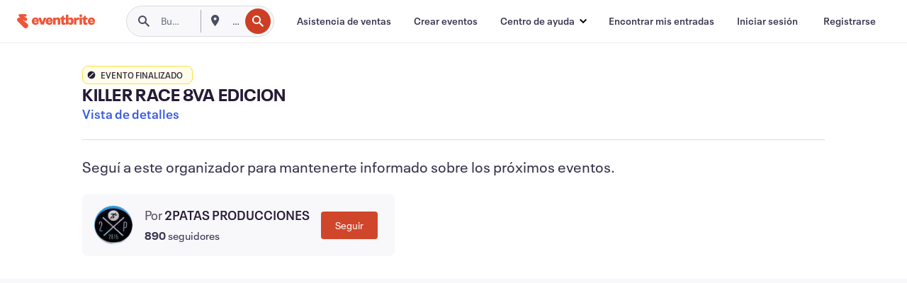

--- FILE ---
content_type: text/html; charset=utf-8
request_url: https://www.eventbrite.com.ar/e/killer-race-8va-edicion-tickets-56369318148?ref=ebtn
body_size: 46073
content:

<!DOCTYPE html>
	<html xmlns="http://www.w3.org/1999/xhtml" xmlns:fb="http://ogp.me/ns/fb#" lang="es-ar" class="css-transform-support">
	<head>
<meta charset="utf-8" />
<meta http-equiv="X-UA-Compatible" content="IE=edge,chrome=1">
<meta name="viewport" content="initial-scale=1, width=device-width">
<meta name="description" content="Eventbrite - 2PATAS  PRODUCCIONES presenta KILLER RACE 8VA EDICION - Domingo, 7 de abril de 2019 en Ecoxtreme, Pilar FATIMA, Buenos Aires. Buscar información sobre el evento y la entrada."/>
<meta name="keywords" content="Eventbrite, KILLER RACE 8VA EDICION, KILLER RACE 8VA EDICION tickets, KILLER RACE 8VA EDICION Pilar FATIMA, KILLER RACE 8VA EDICION Pilar FATIMA tickets"/>
<meta http-equiv="Content-Language" content="es" />
<link rel="canonical" href="https://www.eventbrite.com.ar/e/killer-race-8va-edicion-tickets-56369318148" />
<link rel="alternate" href="android-app://com.eventbrite.attendee/http/www.eventbrite.com/e/56369318148" />
<meta name="y_key" content="d92e23811007b438">
<meta name="msvalidate.01" content="A9AB07B7E430E4608E0BC57AFA5004AA" />
<!--
          ++++++++++++++++++++++++++++++++++
          ++++++++++++++++++++++++++++++++++
          +++++++++.              .+++++++++
          +++++++.                   :++++++
          +++++       ++++++++++      .+++++
          ++++      +++++++++++++      .++++
          ++++     +++++++++++++        ++++
          +++;     +++               +++++++
          +++:             +++++++++++++++++
          ++++.      ,++++++++++++++++++++++
          +++++      +++++++++++++ +++++++++
          +++++++      ++++++++      +++++++
          +++++++++                +++++++++
          +++++++++++.          ++++++++++++
          ++++++++++++++++++++++++++++++++++
          ++++++++++++++++++++++++++++++++++
          
Like what you see here? Want to help us build more? We're hiring!
Check us out at https://www.eventbrite.com/careers
-->
<meta name="robots" content="noindex, follow, noimageindex" />
	<link rel="icon" type="image/png" href="https://cdn.evbstatic.com/s3-build/prod/21160837712-rc2026-01-20_20.04-py27-743db16/django/images/favicons/favicon-32x32.png" sizes="32x32">
	<link rel="icon" type="image/png" href="https://cdn.evbstatic.com/s3-build/prod/21160837712-rc2026-01-20_20.04-py27-743db16/django/images/favicons/favicon-194x194.png" sizes="194x194">
	<link rel="icon" type="image/png" href="https://cdn.evbstatic.com/s3-build/prod/21160837712-rc2026-01-20_20.04-py27-743db16/django/images/favicons/favicon-96x96.png" sizes="96x96">
	<link rel="icon" type="image/png" href="https://cdn.evbstatic.com/s3-build/prod/21160837712-rc2026-01-20_20.04-py27-743db16/django/images/favicons/android-chrome-192x192.png" sizes="192x192">
	<link rel="icon" type="image/png" href="https://cdn.evbstatic.com/s3-build/prod/21160837712-rc2026-01-20_20.04-py27-743db16/django/images/favicons/favicon-16x16.png" sizes="16x16">
	<link rel="shortcut icon" href="https://cdn.evbstatic.com/s3-build/prod/21160837712-rc2026-01-20_20.04-py27-743db16/django/images/favicons/favicon.ico">
<link rel="mask-icon" href="https://cdn.evbstatic.com/s3-build/prod/21160837712-rc2026-01-20_20.04-py27-743db16/django/images/favicons/safari-pinned-tab.svg" color="#f6682f">
<meta name="apple-mobile-web-app-title" content="Eventbrite">
<meta name="application-name" content="Eventbrite">
<meta name="msapplication-TileColor" content="#f6682f">
<meta name="msapplication-TileImage" content="https://cdn.evbstatic.com/s3-build/prod/21160837712-rc2026-01-20_20.04-py27-743db16/django/images/favicons/mstile-144x144.png">
<meta name="theme-color" content="#f6682f">
	<link rel="manifest" href="https://cdn.evbstatic.com/s3-build/prod/21160837712-rc2026-01-20_20.04-py27-743db16/django/images/favicons/manifest.webmanifest">
<link rel="apple-touch-icon" href="https://cdn.evbstatic.com/s3-build/prod/21160837712-rc2026-01-20_20.04-py27-743db16/django/images/touch_icons/apple-touch-icon-180x180.png">
	<!-- twitter -->
	<meta name="twitter:card" content="summary_large_image" />
	<meta name="twitter:site" content="@eventbrite" />
	<meta name="twitter:title" content="KILLER RACE 8VA EDICION" />
		<meta name="twitter:description" content="KILLER RACE 8VA EDICION.
DOMINGO 7 DE ABRIL en ECOXTREME PILAR.
Volvemos a este increible circuito de MTB despues de 4 ediciones (Killer Race#3 en Noviembre 2016),  con una Carrera de Obstaculos ya Consolidada  y Reconocida  como la más DESAFIANTE y DIVERTIDA del circuito OCR.
Elegida por FUERZAS ESPECIALES y UNIDADES DE ELITE, BOMBEROS y UNIDADES DE RESCATE como parte de su entrenamiento. FUERZAS ARMADAS cada edicion suma mas equipos ya que es la UNICA con un tono MILITAR REAL en obstaculos, dificultad y dureza de su recorrido (12K KILLER BEAST ELITE).
NOVEDADES !!!!!
# el circuito es CONTINUO, no se dan 2 o 3 vueltas para completar 4k / 8k / 12k.
# más cantidad de salidas en el dia !!!!
# solo 100 corredores por salida unicamente (estricto)!!!
# 12K KILLER BEAST tendrá PRIORIDAD de paso en los Obstaculos!!!!
# más eventos para la FAMILIA durante todo el dia!!!!
HORARIOS DE SALIDA/ KM / CATEGORIA: 
#SALIDAS ELITE;
12K KILLER BEAST INDIVIDUAL  10AM
12K KILLER BEAST EQUIPOS (4) 10:20AM
#SALIDAS AMATEUR:
12K KILLER BEAST AMATEUR 10:30AM
12K KILLER BEAST AMATEUR  EQUIPOS (4) 10:40 AM
8K KILLER FULL INDIVIDUAL 11:30AM
8K KILLER FULL EQUIPOS (4) 11:45AM
8K KILLER FULL INDIVIDUAL / 2DA SALIDA/ 12:30PM
8K KILLER FULL EQUIPOS (4) /2DA SALIDA/ 12:45PM
4K MEDIA KILLER INDIVIDUAL 13:30PM
4K MEDIA KILLER EQUIPOS (4) 13:45PM
1K KILLER KIDS / RECREATIVOS 14:45PM
#Los horarios pueden sufrir leves modificaciones segun criterio de la Organizacion.
#VALORES SEGUN LA FECHA DE INSCRIPCION:
ATENCION!!!! Mantenemos los valores de AGOSTO 2018 .
IMPRIMIR LA INSCRIPCION DE EVEMBRITE Y PRESENTAR EL DIA DEL EVENTO / OBLIGATORIO!!
- Del 31 de MARZO  al  4 de ABRIL $950(#) / Kids Recreativos $500
- Pago el día de la CARRERA $1000(#) y Kids recreativos $550 (solo efectivo)
(#)LOS CORREDORES DE  12K ELITE TIENEN UN COSTO ADICIONAL $100 (CHIP DE CONTROL DE TIEMPOS)
¡¡¡¡¡¡3 DE ABRIL CIERRE DE LA INSCRIPCION ON LINE !!!!!" />
		<meta name="twitter:image" content="https://img.evbuc.com/https%3A%2F%2Fcdn.evbuc.com%2Fimages%2F56630037%2F165086960695%2F1%2Foriginal.20190211-184202?w=1000&amp;auto=format%2Ccompress&amp;q=75&amp;sharp=10&amp;rect=51%2C0%2C1248%2C624&amp;s=e5149fedb83f31fdcbd6cad3a224e528" />
		<meta name="twitter:app:name:iphone" content="Eventbrite" />
		<meta name="twitter:app:url:iphone" content="com-eventbrite-attendee://event/56369318148/?referrer=eiosurlxtcar&amp;ref=ebtn" />
		<meta name="twitter:app:id:iphone" content="487922291" />
		<meta name="twitter:app:name:googleplay" content="Eventbrite" />
		<meta name="twitter:app:url:googleplay" content="com-eventbrite-attendee://event/56369318148/?referrer=eandurlxtcar&amp;ref=ebtn" />
		<meta name="twitter:app:id:googleplay" content="com.eventbrite.attendee" />
	<!-- Shared Facebook Tags -->
		<meta property="fb:app_id" content="28218816837"/>
	<meta property="og:site_name" content="Eventbrite"/>
		<meta property="og:image" content="https://img.evbuc.com/https%3A%2F%2Fcdn.evbuc.com%2Fimages%2F56630037%2F165086960695%2F1%2Foriginal.20190211-184202?w=1000&amp;auto=format%2Ccompress&amp;q=75&amp;sharp=10&amp;rect=51%2C0%2C1248%2C624&amp;s=e5149fedb83f31fdcbd6cad3a224e528"/>
	<meta property="og:title" content="KILLER RACE 8VA EDICION" />
		<meta property="og:description" content="KILLER RACE 8VA EDICION.
DOMINGO 7 DE ABRIL en ECOXTREME PILAR.
Volvemos a este increible circuito de MTB despues de 4 ediciones (Killer Race#3 en Noviembre 2016),  con una Carrera de Obstaculos ya Consolidada  y Reconocida  como la más DESAFIANTE y DIVERTIDA del circuito OCR.
Elegida por FUERZAS ESPECIALES y UNIDADES DE ELITE, BOMBEROS y UNIDADES DE RESCATE como parte de su entrenamiento. FUERZAS ARMADAS cada edicion suma mas equipos ya que es la UNICA con un tono MILITAR REAL en obstaculos, dificultad y dureza de su recorrido (12K KILLER BEAST ELITE).
NOVEDADES !!!!!
# el circuito es CONTINUO, no se dan 2 o 3 vueltas para completar 4k / 8k / 12k.
# más cantidad de salidas en el dia !!!!
# solo 100 corredores por salida unicamente (estricto)!!!
# 12K KILLER BEAST tendrá PRIORIDAD de paso en los Obstaculos!!!!
# más eventos para la FAMILIA durante todo el dia!!!!
HORARIOS DE SALIDA/ KM / CATEGORIA: 
#SALIDAS ELITE;
12K KILLER BEAST INDIVIDUAL  10AM
12K KILLER BEAST EQUIPOS (4) 10:20AM
#SALIDAS AMATEUR:
12K KILLER BEAST AMATEUR 10:30AM
12K KILLER BEAST AMATEUR  EQUIPOS (4) 10:40 AM
8K KILLER FULL INDIVIDUAL 11:30AM
8K KILLER FULL EQUIPOS (4) 11:45AM
8K KILLER FULL INDIVIDUAL / 2DA SALIDA/ 12:30PM
8K KILLER FULL EQUIPOS (4) /2DA SALIDA/ 12:45PM
4K MEDIA KILLER INDIVIDUAL 13:30PM
4K MEDIA KILLER EQUIPOS (4) 13:45PM
1K KILLER KIDS / RECREATIVOS 14:45PM
#Los horarios pueden sufrir leves modificaciones segun criterio de la Organizacion.
#VALORES SEGUN LA FECHA DE INSCRIPCION:
ATENCION!!!! Mantenemos los valores de AGOSTO 2018 .
IMPRIMIR LA INSCRIPCION DE EVEMBRITE Y PRESENTAR EL DIA DEL EVENTO / OBLIGATORIO!!
- Del 31 de MARZO  al  4 de ABRIL $950(#) / Kids Recreativos $500
- Pago el día de la CARRERA $1000(#) y Kids recreativos $550 (solo efectivo)
(#)LOS CORREDORES DE  12K ELITE TIENEN UN COSTO ADICIONAL $100 (CHIP DE CONTROL DE TIEMPOS)
¡¡¡¡¡¡3 DE ABRIL CIERRE DE LA INSCRIPCION ON LINE !!!!!" />
	<meta property="og:url" content="https://www.eventbrite.com.ar/e/killer-race-8va-edicion-tickets-56369318148"/>
		<meta property="og:type" content="events.event"/>
	<!--The default time to live is 7 days, we are bumping to 9 days to test if this reduces crawler traffic,
	documented in ticket EB-85484-->
	<meta property="og:ttl" content="777600">
	<!-- Unique Facebook Tags -->
	<meta property="og:determiner" content="an">
	<meta property="og:locale" content="es_AR">
		<meta property="event:location:latitude" content="-34.4327247">
		<meta property="event:location:longitude" content="-58.96442339999999">
		<meta property="event:start_time" content="2019-04-07T08:00:00-03:00">
		<meta property="event:end_time" content="2019-04-07T17:00:00-03:00">
	<!-- Applications -->
	<meta property="al:ios:app_name" content="Eventbrite" />
	<meta property="al:ios:url" content="com-eventbrite-attendee://event/56369318148/?referrer=eiosurlxfbk&amp;ref=ebtn"/>
	<meta property="al:ios:app_store_id" content="487922291" />
	<meta property="al:android:app_name" content="Eventbrite" />
	<meta property="al:android:url" content="com-eventbrite-attendee://event/56369318148/?referrer=eandurlxfbk&amp;ref=ebtn" />
	<meta property="al:android:package" content="com.eventbrite.attendee" />
	<!-- android banner -->
	<link rel="alternate" href="android-app://com.eventbrite.attendee/com-eventbrite-attendee/event/56369318148/?referrer=eandurlxgoog&amp;ref=ebtn" />
		<!-- Note: Slack also uses this meta tags -->
		<meta name="twitter:label1" value="Where" />
		<meta name="twitter:data1" value="panamericana ramal pilar, km 59 av dr a frondizi, 900 metros de panamericana, Pilar FATIMA, Buenos Aires, Argentina" />
		<meta name="twitter:label2" value="When" />
		<meta name="twitter:data2" value="Dom, 7 abr. 2019 a las 08:00" />
		<title>
				KILLER RACE 8VA EDICION Entradas, Dom, 7 abr. 2019 a las 08:00 | Eventbrite
			 </title>
		<link rel="preconnect" href="https://cdn.evbstatic.com" />
		<link rel="dns-prefetch" href="https://cdn.evbstatic.com" />
		<link rel="preconnect" href="https://img.evbuc.com" />
		<link rel="dns-prefetch" href="https://img.evbuc.com" />
		<link rel="preconnect" href="https://cdn.branch.io" />
		<link rel="dns-prefetch" href="https://cdn.branch.io" />
		<link rel="preconnect" href="https://www.googletagmanager.com" />
		<link rel="dns-prefetch" href="https://www.googletagmanager.com" />
			<link rel="preload" href="https://img.evbuc.com/https%3A%2F%2Fcdn.evbuc.com%2Fimages%2F56630037%2F165086960695%2F1%2Foriginal.20190211-184202?w=940&amp;auto=format%2Ccompress&amp;q=75&amp;sharp=10&amp;rect=51%2C0%2C1248%2C624&amp;s=2054e4fa6735cfa4ac0ee6b27a20faaa" as="image" fetchpriority="high" />
			<link rel="preload" href="https://img.evbuc.com/https%3A%2F%2Fcdn.evbuc.com%2Fimages%2F56630037%2F165086960695%2F1%2Foriginal.20190211-184202?w=50&amp;auto=format%2Ccompress&amp;q=75&amp;sharp=10&amp;rect=51%2C0%2C1248%2C624&amp;s=6608c036c260c936f4fbdf331eb97277" as="image" fetchpriority="high"/>
<script type="text/javascript">
	window.EBFONTCOND_PROPERTIES = {
		family: "Neue Plak Condensed",
		src: "https://cdn.evbstatic.com/s3-build/perm_001/dfcae5/django/js/src/eb/fonts/neueplak-condensed.js",
		oldVersions: [
			"EB.fonts.neueplak-condensed.12-01-2018",
			"EB.fonts.neueplak-condensed.12-03-2018",
		],
		version: "EB.fonts.neueplak-condensed.08-22-2023",
	};
	window.EBFONT_PROPERTIES = {
		family: "Neue Plak",
		src: "https://cdn.evbstatic.com/s3-build/perm_001/01489c/django/js/src/eb/fonts/neueplak.js",
		oldVersions: [
			"EB.fonts.neueplak.03-19-2019",
			"EB.fonts.neueplak.10-24-2018",
			"EB.fonts.neueplak.09-20-2018",
			"EB.fonts.neueplak.09-04-2018",
			"EB.fonts.neueplak.08-30-2018",
			"EB.fonts.neueplak.08-24-2018",
			"EB.fonts.benton.10-26-2016",
			"EB.fonts.benton.11-29-2016",
		],
		version: "EB.fonts.neueplak.08-22-2023",
	};
</script>
<script type="text/javascript" charset="utf-8" crossorigin="anonymous">/* eslint-disable */
!function(a,b){a.EB=a.EB||{},EB.renderFonts=function(c,d){d||(d=a.EBFONT_PROPERTIES.family);for(var e="",f=b.createElement("style"),g=0,h;h=c[g];g++)e+="@font-face{font-family:'"+d+"';font-weight:"+h.weight+";font-style:"+h.style+";src:url(data:application/font-woff;base64,"+h.base64+") format('woff');}";f.styleSheet&&!f.sheet?f.styleSheet.cssText=e:f.appendChild(b.createTextNode(e)),b.getElementsByTagName("head")[0].appendChild(f),b.documentElement.className+=" font-has-loaded"},EB.readWriteFontFromLocalStorage=function(a){for(var c=0;c<a.oldVersions.length;c++)localStorage.removeItem(a.oldVersions[c]);var d=JSON.parse(localStorage.getItem(a.version));if(d)EB.renderFonts(d,a.family);else{var e=b.createElement("script");e.src=a.src,EB.shouldRenderFonts=!0,EB.shouldRenderSecondaryFonts=!0,b.getElementsByTagName("head")[0].appendChild(e),setTimeout(function(){EB.shouldRenderFonts=!1,EB.shouldRenderSecondaryFonts=!1},3e3)}};try{if(a.localStorage)try{localStorage.setItem("localStorage",1),localStorage.removeItem("localStorage"),EB.readWriteFontFromLocalStorage(a.EBFONT_PROPERTIES),EB.readWriteFontFromLocalStorage(a.EBFONTCOND_PROPERTIES)}catch(c){Storage.prototype._setItem=Storage.prototype.setItem,Storage.prototype.setItem=function(){}}}catch(d){}}(window,document);
</script>
<script>
	/*global document, window */
var checkoutExternalUrls = [
	'/checkout-external',
	'/tickets-external',
	'/signin/checkout',
];
window.EB = window.EB || {};
window.EB.TranscendConsent = (function () {
	return {
		shouldDisableTranscend: function () {
			if(this.isEmbeddableContent()){
				return true;
			}
			try {
				return this.isCheckoutOrIframe();
			} catch (e) {
				return true;
			}
		},
		isEmbeddableContent: function () {
			return this.isEmbeddableStructuredContent();
		},
		isEmbeddableStructuredContent: function () {
			var structuredContenEmbeddableUrls = [
				'/structured_content/widgets',
			];
			if(structuredContenEmbeddableUrls.find(function(url){
				return window.location.pathname.indexOf(url) !== -1;
			})){
				return true;
			}
			return false;
		},
		isCheckoutOrIframe: function () {
			return (
				checkoutExternalUrls.indexOf(window.location.pathname) >= 0 ||
				this.isInsideIframe()
			);
		},
		isInsideIframe: function () {
			try {
				return window.self !== window.top;
			} catch (e) {
				return true;
			}
		},
		isNonTld: function () {
			try {
				return !['evbdev', 'evbqa', 'eventbrite'].find(
					(env) => window.parent.location.hostname.indexOf(env) >= 0,
				);
			} catch (e) {
				return true;
			}
		},
		isInsideNonTldIframe: function () {
			return this.isInsideIframe() && this.isNonTld();
		},
	};
})();
</script>
<script type="text/javascript">
	// Define dataLayer and the gtag function.
	window.dataLayer = window.dataLayer || [];
	if (typeof gtag !== 'function') function gtag(){ dataLayer.push(arguments); }
	gtag('set', 'developer_id.dOGRkZj', true);
	// Passing ad click, client ID, and session ID information in URLs
	gtag('set', 'url_passthrough', true);
</script>
<!-- Transcend Consent Airgap Code-->
	<script
		data-cfasync="false"
		src="https://cdntranscend.eventbrite.com/cm/f2747157-cf59-4ef1-8703-018defe51764/airgap.js"
		data-sync-endpoint="https://synctranscend.eventbrite.com/consent-manager/f2747157-cf59-4ef1-8703-018defe51764"
		data-ui-z-index="550"
		data-tracker-overrides="[...] GoogleConsentMode:security_storage=Essential"
		data-protect-realms="self"
		data-ui-shadow-root="open"
		data-locale="es-ES"
		data-local-sync="allow-network-observable"
></script>
<!-- END Transcend Consent Airgap Code -->
<script>
	const regimes = window.airgap && window.airgap.getRegimes ? window.airgap.getRegimes() : null;
	const defaultRegime = regimes ? regimes.values().next().value : "CPRA";
	console.log("Regime detected is "+ defaultRegime + ", loading transcend via core")
	if (!EB.TranscendConsent.shouldDisableTranscend()) {
	  try{
		// Add the event listener
		window.airgap.addEventListener(
		  'sync',
		  () => {
			console.log("Sync done: Show banner")
			window.transcend.ready((transcend) => {
			  transcend.autoShowConsentManager();
			})
		  },
		  { once: true } // we only want this to run on initial sync
		);
	  }catch(error) {
		console.error("Failed to sync and load the banner")
	  }  
	} else {
			console.log("Do not show banner")
	}
	dataLayer.push({ event: "transcendLoaded" });
</script>
		<script type="text/javascript">
		//<![CDATA[
		(function() {
			var ga = document.createElement('script'); ga.type = 'text/javascript'; ga.defer = true;
			ga.src = ('https:' == document.location.protocol ? 'https://ssl' : 'http://www') + '.google-analytics.com/ga.js';
			var s = document.getElementsByTagName('script')[0]; s.parentNode.insertBefore(ga, s);
		})();
		var _gaq = _gaq || [];
		//]]>
		</script>
		<script>
			(function(i,s,o,g,r,a,m){i['GoogleAnalyticsObject']=r;i[r]=i[r]||function(){
				(i[r].q=i[r].q||[]).push(arguments)},i[r].l=1*new Date();a=s.createElement(o),
				m=s.getElementsByTagName(o)[0];a.async=1;a.src=g;m.parentNode.insertBefore(a,m)
			})(window,document,'script','//www.google-analytics.com/analytics.js','ga');
			ga('create', 'UA-141520-1', {'allowLinker': true, 'cookieFlags': 'SameSite=None; Secure' }, 'auto');
			ga('set', 'forceSSL', true);
		</script>
		<!-- Google Tag Manager - Eventbrite - Main container-->
			<script type="text/javascript">
				window.dataLayer = window.dataLayer || [];
				dataLayer.push({
					'dfaPartnerID': 'dfa_partner_id_not_set',
					'publicUserID': ''
				});
		(function(w,d,s,l,i){w[l]=w[l]||[];w[l].push({'gtm.start':
		new Date().getTime(),event:'gtm.js'});var f=d.getElementsByTagName(s)[0],
		j=d.createElement(s),dl=l!='dataLayer'?'&l='+l:'';j.async=true;j.src=
		'https://www.googletagmanager.com/gtm.js?id='+i+dl;f.parentNode.insertBefore(j,f);
		})(window,document,'script','dataLayer','GTM-5P8FXJ');
			</script>
		<!-- End Google Tag Manager -->
			<script type="text/javascript">
				var isSafari = /^((?!chrome|android).)*safari/i.test(navigator.userAgent);
				var assetsToFetch = [{"url":"https://cdn.evbstatic.com/s3-build/fe/build/vendor.a782a66694588ef3d180.dll.js","kind":"script","target":"web"}];
				for(var i = 0; i < assetsToFetch.length; i++) {
					var link = document.createElement("link");
					link.as = "script";
					link.href = assetsToFetch[i].url;
					link.setAttribute("defer", "");
					document.head.appendChild(link);
				}
			</script>
		<script type="application/ld+json">
			{
			  "@context": "https://schema.org",
			  "@type": "WebPage",
			  "name": "KILLER RACE 8VA EDICION",
			  "speakable": {
				"@type": "SpeakableSpecification",
				"xPath": [
				  "/html/head/meta[@property='og:title']/@content",
				  "/html/head/meta[@name='description']/@content"
				  ]
			  },
			  "url": "https://www.eventbrite.com.ar/e/killer-race-8va-edicion-tickets-56369318148"
			}
		</script>
		<link rel="preconnect" href="https://cdn.evbstatic.com/s3-build/fe/build/listings--10.11.3--eds-4.3.143.css" /><link  rel="stylesheet" type="text/css" href="https://cdn.evbstatic.com/s3-build/fe/build/listings--10.11.3--eds-4.3.143.css" />
<link rel="preconnect" href="https://cdn.evbstatic.com/s3-build/fe/build/listings.7aef66b52929991a4f5e.css" /><link  rel="stylesheet" type="text/css" href="https://cdn.evbstatic.com/s3-build/fe/build/listings.7aef66b52929991a4f5e.css" />
<link rel="preconnect" href="https://cdn.evbstatic.com/s3-build/fe/build/vendor.814f71cb41755a7f68e5.css" /><link  rel="stylesheet" type="text/css" href="https://cdn.evbstatic.com/s3-build/fe/build/vendor.814f71cb41755a7f68e5.css" />
	</head>
	<body id="event-page" class="js-listing-page"
		data-automation="listing2014"
			data-event-id="56369318148"
		data-backend-type="SOA"
		data-should-track-event-view="false"
		data-should-fire-tracking-beacon="false"
		data-static-event-cache="false"
	>
		<noscript>
			<iframe src="https://www.googletagmanager.com/ns.html?id=GTM-5P8FXJ"
			height="0" width="0" style="display:none;visibility:hidden"></iframe>
		</noscript>
			<script defer src="https://www.eventbrite.com.ar/static/widgets/eb_widgets.js"></script>
		<div class="">
	<div id="root"><div class="" data-reactroot=""><div class="eds-structure eds-structure--min-height" data-spec="eds-structure"><div class="eds-structure__header"><header class="GlobalNav-module__main___jfEt2 GlobalNav-module__withSearchDropdown___GARO5"><nav aria-label="Navegación principal" data-testid="global-nav" class="GlobalNav-module__navContainer___3so1o"><div class="GlobalNav-module__navWrapper___1bK0r"><div class="GlobalNav-module__mobileNavTopSection___3piCz"><div class="GlobalNav-module__logo___1m77E" tabindex="-1"><a href="https://www.eventbrite.com.ar/" aria-label="Inicio" style="background-color:transparent" class="Logo-module__desktop___34U8a" tabindex="0" data-heap-id="seo-global-nav-logo-desktop-click"><i class="eds-vector-image eds-brand--small eds-vector-image--ui-orange eds-vector-image--block eds-vector-image-size--reset" title="Eventbrite" data-spec="icon" data-testid="icon" style="height:auto;width:110px"><svg id="logo-wordmark-brand_svg__Layer_1" x="0" y="0" viewBox="0 0 2300 400.8" xml:space="preserve"><style>
		.logo-wordmark-brand_svg__st3{fill:#221d19}
	</style><g><g><path class="logo-wordmark-brand_svg__st3" d="M794 99.5l-43.2 123H749l-43.1-123h-75.6l73.8 198h85.8l73.8-198zM1204.1 94.1c-29.8 0-53.4 13.3-64 35.1V99.5h-72v198.1h72v-97.3c0-29.8 9.8-49.3 34.2-49.3 21.8 0 29.4 14.2 29.4 41.3v105.2h72V173.2c0-41.3-17.4-79.1-71.6-79.1zM1753.1 134.6V99.5h-72v198.1h72V207c0-33.3 16.5-47.7 43.1-47.7 13.8 0 28.9 2.7 38.7 8.5v-68c-4.9-4-15.6-7.6-27.6-7.6-26.2 0-47.1 20.2-54.2 42.4zM1846.9 99.5h72v198.1h-72z"></path><circle class="logo-wordmark-brand_svg__st3" cx="1882.9" cy="44.9" r="40.7"></circle><path class="logo-wordmark-brand_svg__st3" d="M2028.9 221.5v-72.4h51.6V99.4h-51.6V44.8h-43.2c0 30.2-24.5 54.6-54.7 54.6v49.7h26.7v93.2c0 46.7 31.5 60.4 64.9 60.4 27.1 0 44.4-6.7 59.6-17.8v-46.6c-12 4.9-21.8 6.7-30.6 6.7-14.7.1-22.7-6.6-22.7-23.5zM1402 245.1s-.1 0 0 0h-.2c-14.6 0-22.5-6.7-22.5-23.5v-72.4h51.6V99.4h-51.6V44.8h-43.2c0 30.2-24.5 54.6-54.7 54.6h-.1v49.7h26.7v93.2c0 46.7 31.5 60.4 64.9 60.4 27.1 0 44.4-6.7 59.6-17.8v-46.6c-11.9 4.9-21.7 6.8-30.5 6.8zM1402 245.1h-.1.1c-.1 0 0 0 0 0zM543.9 94.2c-61.7 0-107.9 44.9-107.9 107.5 0 63.1 45.3 101.3 108.8 101.3 57.7 0 92.2-30.1 100.4-76h-59.1c-6.7 15.5-19.1 22.2-38.6 22.2-21.8 0-39.5-11.5-41.3-36h139v-20c-.1-53.7-35.2-99-101.3-99zM507 178.6c2.7-18.7 12.9-32.9 36-32.9 21.3 0 32.9 15.1 33.8 32.9H507zM954.1 94.2c-61.7 0-107.9 44.9-107.9 107.5 0 63.1 45.3 101.3 108.8 101.3 57.7 0 92.2-30.1 100.4-76h-59.1c-6.7 15.5-19.1 22.2-38.6 22.2-21.8 0-39.5-11.5-41.3-36h139v-20c0-53.7-35.1-99-101.3-99zm-36.9 84.4c2.7-18.7 12.9-32.9 36-32.9 21.3 0 32.9 15.1 33.8 32.9h-69.8zM2300 193.2c0-53.7-35.1-99-101.3-99-61.7 0-107.9 44.9-107.9 107.5 0 63.1 45.3 101.3 108.8 101.3 57.7 0 92.2-30.1 100.4-76h-59.1c-6.7 15.5-19.1 22.2-38.6 22.2-21.8 0-39.5-11.5-41.3-36h139v-20zm-138.1-14.6c2.7-18.7 12.9-32.9 36-32.9 21.3 0 32.9 15.1 33.8 32.9h-69.8zM1582 93.8c-33.3 0-55.6 16-65.4 39.6v-116h-72v280.1h55.6l12.4-34.2c11.1 24 36 39.6 68 39.6 59.6 0 89.4-45.8 89.4-104.5 0-58.4-29.8-104.6-88-104.6zm-25.3 153.4c-24.5 0-40-18.7-40-47.6V197c0-28.5 15.6-47.1 40-47.1 28 0 40.9 20 40.9 48.5 0 28.8-12.9 48.8-40.9 48.8z"></path></g><path class="logo-wordmark-brand_svg__st3" d="M302.8 269L170.1 165.6c-2.2-1.7.1-5.1 2.5-3.7l51.8 29c23.5 13.2 53.2 5.5 67.4-17.3 15-24.1 7.1-55.8-17.5-70l-76-43.9c-2.4-1.4-.6-5.1 2-4l34.9 14c.1 0 .9.3 1.2.4 3.7 1.3 7.7 2 11.8 2 18.9 0 34.5-15 35.8-32.8C285.7 16.1 268.1 0 247 0H85.6C64.9 0 47.4 16.9 47.7 37.6c.1 11 5.1 20.8 12.8 27.5 5.8 5.1 25.4 20.7 34.7 28.2 1.7 1.3.7 4-1.4 4H61.5C27.5 97.5 0 125.1 0 159.1c0 17.2 7 32.7 18.4 44l187.1 177.8c13.2 12.3 31 19.9 50.5 19.9 41 0 74.2-33.2 74.2-74.2-.1-23.2-10.7-44-27.4-57.6z"></path></g></svg><span class="eds-is-hidden-accessible">Eventbrite</span></i></a><a href="https://www.eventbrite.com.ar/" aria-label="Inicio" style="background-color:transparent" class="Logo-module__mobile___2HSZd" tabindex="0" data-heap-id="seo-global-nav-logo-mobile-click"><i class="eds-vector-image eds-brand--small eds-vector-image--ui-orange eds-vector-image--block eds-vector-image-size--reset" title="Eventbrite" data-spec="icon" data-testid="icon" style="height:24px;width:24px"><svg id="logo-e-brand_svg__Layer_1" x="0" y="0" viewBox="0 0 1000 1213.9" xml:space="preserve"><style></style><g><path d="M917 814.9L515.3 501.7c-6.7-5.1.2-15.4 7.5-11.3l156.9 87.9c71.1 39.9 161 16.8 204.1-52.4 45.4-73 21.4-169.1-53.2-212.2L600.4 180.6c-7.3-4.3-1.9-15.3 6-12.2l105.8 42.3c.2.1 2.7 1 3.7 1.3 11.2 3.9 23.3 6.1 35.9 6.1 57.4 0 104.5-45.4 108.6-99.4C865.5 48.9 812 0 748.2 0h-489c-62.8 0-115.5 51.3-114.7 113.9.4 33.3 15.3 63 38.7 83.4 17.6 15.3 76.9 62.8 105.1 85.3 5 4 2.2 12.1-4.3 12.1h-97.9C83.2 295.3 0 378.9 0 482c0 52.1 21.3 99.2 55.6 133.1l566.6 538.5c40.1 37.4 93.9 60.3 153.1 60.3 124.1 0 224.7-100.6 224.7-224.7 0-70.3-32.4-133.1-83-174.3z" fill="#221d19"></path></g></svg><span class="eds-is-hidden-accessible">Eventbrite</span></i></a></div><div class="GlobalNav-module__mobileNavLinks___3XK3A"><ul class="GlobalNav-module__mobileNavLinkContainer___2IozU"><li class="GlobalNav-module__mobileNavListLink___3VHlx"><a class="NavLink-module__main___3_J-1 GlobalNav-module__mobileLogin___3ohFw" href="https://www.eventbrite.com.ar/signin/signup/?referrer=%2Fmytickets" data-testid="navLink" aria-label="Encontrar mis entradas" data-heap-id="seo-global-nav-link-find-my-tickets-click"><span aria-label="Encontrar mis entradas">Encontrar mis entradas</span></a></li><li class="GlobalNav-module__mobileNavListLink___3VHlx"><a class="NavLink-module__main___3_J-1 GlobalNav-module__mobileLogin___3ohFw" href="https://www.eventbrite.com.ar/signin/?referrer=%2Fe%2F56369318148%2F%3Flang%3Des-ar%26locale%3Des_AR%26ref%3Debtn%26status%3D75%26view%3Dlisting" data-testid="navLink" aria-label="Iniciar sesión" data-heap-id="seo-global-nav-link-login-click" rel="nofollow"><span aria-label="Iniciar sesión">Iniciar sesión</span></a></li><li class="GlobalNav-module__mobileNavListLink___3VHlx"><a class="NavLink-module__main___3_J-1 GlobalNav-module__mobileSignup___1625C" href="https://www.eventbrite.com.ar/signin/signup/?referrer=%2Fe%2F56369318148%2F%3Flang%3Des-ar%26locale%3Des_AR%26ref%3Debtn%26status%3D75%26view%3Dlisting" data-testid="navLink" aria-label="Registrarse" data-heap-id="seo-global-nav-link-signup-click" rel="nofollow"><span aria-label="Registrarse">Registrarse</span></a></li><li data-heap-id="seo-global-nav-dropdown-mobile-click" class="MobileDropdown-module__mobileDropdown___1-DuJ" tabindex="0"><i class="Icon_root__1kdkz Icon_icon-small__1kdkz" aria-hidden="true"><svg xmlns="http://www.w3.org/2000/svg" width="24" height="24" fill="#3A3247" viewBox="0 0 24 24"><path d="M20 5H4v2h16zM4 11h16v2H4zm0 6h16v2H4z" clip-rule="evenodd"></path></svg></i><i class="Icon_root__1kdkz Icon_icon-small__1kdkz" aria-hidden="true"><svg xmlns="http://www.w3.org/2000/svg" width="24" height="24" fill="#3A3247" viewBox="0 0 24 24"><path d="m13.4 12 3.5-3.5-1.4-1.4-3.5 3.5-3.5-3.5-1.4 1.4 3.5 3.5-3.5 3.5 1.4 1.4 3.5-3.5 3.5 3.5 1.4-1.4z"></path></svg></i><ul class="Dropdown-module__dropdown___3wMWo" aria-label="submenú" data-testid="global-nav-dropdown"><li data-testid="link-container__level1" class="Dropdown-module__navLinkContainer___IFjfQ"><a class="NavLink-module__main___3_J-1 nav-link__dropdown nav-link__dropdpown__level1" href="https://www.eventbrite.com.ar/d/local/events/" data-testid="navLink" aria-label="Buscar eventos" data-heap-id="seo-global-nav-link-find-events-click"><span data-testid="navLink-icon" class=""><i class="Icon_root__1kdkz Icon_icon-small__1kdkz" aria-hidden="true"><i class="Icon_root__1kdkz Icon_icon-small__1kdkz" aria-hidden="true"><svg xmlns="http://www.w3.org/2000/svg" width="24" height="24" fill="#3A3247" viewBox="0 0 24 24"><path d="M10 13h4v-2h-4zm6 5h-.413c-.603-1.437-1.833-2.424-3.587-2.424S9.016 16.563 8.413 18H8V6h.413C9.016 7.437 10.246 8.424 12 8.424S14.984 7.437 15.587 6H16zM14 4s0 2.424-2 2.424S10 4 10 4H6v16h4s0-2.424 2-2.424S14 20 14 20h4V4z" clip-rule="evenodd"></path></svg></i></i></span><span aria-label="Buscar eventos">Buscar eventos</span></a></li><li class="NestedDropdownItem-module__nestedDropdownTrigger___3e99X" tabindex="-1"><span data-heap-id="seo-global-nav-dropdown-create-events-click" class="NestedDropdownItem-module__titleContainer___28qcS" tabindex="0"><span class="NestedDropdownItem-module__iconContainer___1eN6Z"><i class="eds-vector-image eds-icon--small" data-spec="icon" data-testid="icon" aria-hidden="true"><i class="Icon_root__1kdkz Icon_icon-small__1kdkz" aria-hidden="true"><svg xmlns="http://www.w3.org/2000/svg" width="24" height="24" fill="#3A3247" viewBox="0 0 24 24"><path d="M17 6.5v-2h-2v2H9v-2H7v2H5v13h14v-13zm0 11H7v-7h10v8z" clip-rule="evenodd"></path></svg></i></i></span><span>Crear eventos</span><span class="NestedDropdownItem-module__arrowIcons___2NwH6"><i class="eds-vector-image eds-icon--small" data-spec="icon" data-testid="icon" aria-hidden="true"><svg id="chevron-up-chunky_svg__eds-icon--chevron-up-chunky_svg" x="0" y="0" viewBox="0 0 24 24" xml:space="preserve"><path id="chevron-up-chunky_svg__eds-icon--chevron-up-chunky_base" fill-rule="evenodd" clip-rule="evenodd" d="M17 13.8l-5-5-5 5 1.4 1.4 3.6-3.6 3.6 3.6z"></path></svg></i><i class="eds-vector-image eds-icon--small" data-spec="icon" data-testid="icon" aria-hidden="true"><svg id="chevron-down-chunky_svg__eds-icon--chevron-down-chunky_svg" x="0" y="0" viewBox="0 0 24 24" xml:space="preserve"><path id="chevron-down-chunky_svg__eds-icon--chevron-down-chunky_base" fill-rule="evenodd" clip-rule="evenodd" d="M7 10.2l5 5 5-5-1.4-1.4-3.6 3.6-3.6-3.6z"></path></svg></i></span></span><ul class="NestedDropdownItem-module__submenu___3TV4u" aria-label="submenú"><li data-heap-id="seo-global-nav-dropdown-solutions-click" tabindex="0" class="SecondaryDropdown-module__secondaryDropdownTrigger___2tgnG" data-globalnav-text="Solutions"><span class="SecondaryDropdown-module__titleContainer___2j-cS"><span>Soluciones</span><span class="SecondaryDropdown-module__iconContainer___14tna"><i class="eds-vector-image eds-icon--small" data-spec="icon" data-testid="icon" aria-hidden="true"><svg id="chevron-right-chunky_svg__eds-icon--chevron-right-chunky_svg" x="0" y="0" viewBox="0 0 24 24" xml:space="preserve"><path id="chevron-right-chunky_svg__eds-icon--chevron-right-chunky_base" fill-rule="evenodd" clip-rule="evenodd" d="M10.2 17l5-5-5-5-1.4 1.4 3.6 3.6-3.6 3.6z"></path></svg></i></span></span><ul class="SecondaryDropdown-module__secondaryDropdown___3kH0U"><button tabindex="0"><svg id="chevron-left-chunky_svg__eds-icon--chevron-left-chunky_svg" x="0" y="0" viewBox="0 0 24 24" xml:space="preserve"><path id="chevron-left-chunky_svg__eds-icon--chevron-left-chunky_base" fill-rule="evenodd" clip-rule="evenodd" d="M13.8 7l-5 5 5 5 1.4-1.4-3.6-3.6 3.6-3.6z"></path></svg>Soluciones</button><li class="SecondaryDropdown-module__navLinkContainer___1UKfq"><a class="NavLink-module__main___3_J-1 nav-link__dropdown" href="https://www.eventbrite.com.ar/l/sell-tickets/" data-testid="navLink" aria-label="Venta de entradas" data-heap-id="seo-global-nav-link-event-ticketing-click"><span aria-label="Venta de entradas">Venta de entradas</span></a></li><li class="SecondaryDropdown-module__navLinkContainer___1UKfq"><a class="NavLink-module__main___3_J-1 nav-link__dropdown" href="https://www.eventbrite.com.ar/organizer/features/event-marketing-platform/" data-testid="navLink" aria-label="Plataforma de marketing para eventos" data-heap-id="seo-global-nav-link-marketing-suite-click"><span aria-label="Plataforma de marketing para eventos">Plataforma de marketing para eventos</span></a></li><li class="SecondaryDropdown-module__navLinkContainer___1UKfq"><a class="NavLink-module__main___3_J-1 nav-link__dropdown" href="https://www.eventbrite.com.ar/l/eventbrite-ads/" data-testid="navLink" aria-label="Eventbrite Ads" data-heap-id="seo-global-nav-link-eventbrite-ads-click"><span aria-label="Eventbrite Ads">Eventbrite Ads</span></a></li><li class="SecondaryDropdown-module__navLinkContainer___1UKfq"><a class="NavLink-module__main___3_J-1 nav-link__dropdown" href="https://www.eventbrite.com.ar/l/event-payment/" data-testid="navLink" aria-label="Pagos" data-heap-id="seo-global-nav-link-payments-click"><span aria-label="Pagos">Pagos</span></a></li></ul></li><li data-heap-id="seo-global-nav-dropdown-industry-click" tabindex="0" class="SecondaryDropdown-module__secondaryDropdownTrigger___2tgnG" data-globalnav-text="Industry"><span class="SecondaryDropdown-module__titleContainer___2j-cS"><span>Industria</span><span class="SecondaryDropdown-module__iconContainer___14tna"><i class="eds-vector-image eds-icon--small" data-spec="icon" data-testid="icon" aria-hidden="true"><svg id="chevron-right-chunky_svg__eds-icon--chevron-right-chunky_svg" x="0" y="0" viewBox="0 0 24 24" xml:space="preserve"><path id="chevron-right-chunky_svg__eds-icon--chevron-right-chunky_base" fill-rule="evenodd" clip-rule="evenodd" d="M10.2 17l5-5-5-5-1.4 1.4 3.6 3.6-3.6 3.6z"></path></svg></i></span></span><ul class="SecondaryDropdown-module__secondaryDropdown___3kH0U"><button tabindex="0"><svg id="chevron-left-chunky_svg__eds-icon--chevron-left-chunky_svg" x="0" y="0" viewBox="0 0 24 24" xml:space="preserve"><path id="chevron-left-chunky_svg__eds-icon--chevron-left-chunky_base" fill-rule="evenodd" clip-rule="evenodd" d="M13.8 7l-5 5 5 5 1.4-1.4-3.6-3.6 3.6-3.6z"></path></svg>Industria</button><li class="SecondaryDropdown-module__navLinkContainer___1UKfq"><a class="NavLink-module__main___3_J-1 nav-link__dropdown" href="https://www.eventbrite.com.ar/l/music/" data-testid="navLink" aria-label="Música" data-heap-id="seo-global-nav-link-music-click"><span aria-label="Música">Música</span></a></li><li class="SecondaryDropdown-module__navLinkContainer___1UKfq"><a class="NavLink-module__main___3_J-1 nav-link__dropdown" href="https://www.eventbrite.com.ar/organizer/event-industry/food-drink-event-ticketing/" data-testid="navLink" aria-label="Comida y bebidas" data-heap-id="seo-global-nav-link-food-&amp;-beverage-click"><span aria-label="Comida y bebidas">Comida y bebidas</span></a></li><li class="SecondaryDropdown-module__navLinkContainer___1UKfq"><a class="NavLink-module__main___3_J-1 nav-link__dropdown" href="https://www.eventbrite.com.ar/organizer/event-industry/performing-arts/" data-testid="navLink" aria-label="Artes escénicas" data-heap-id="seo-global-nav-link-performing-arts-click"><span aria-label="Artes escénicas">Artes escénicas</span></a></li><li class="SecondaryDropdown-module__navLinkContainer___1UKfq"><a class="NavLink-module__main___3_J-1 nav-link__dropdown" href="https://www.eventbrite.com.ar/l/npo/" data-testid="navLink" aria-label="Solidaridad" data-heap-id="seo-global-nav-link-charity-&amp;-causes-click"><span aria-label="Solidaridad">Solidaridad</span></a></li><li class="SecondaryDropdown-module__navLinkContainer___1UKfq"><a class="NavLink-module__main___3_J-1 nav-link__dropdown" href="https://www.eventbrite.com.ar/organizer/event-format/host-retail-events/" data-testid="navLink" aria-label="Venta al por menor" data-heap-id="seo-global-nav-link-retail-click"><span aria-label="Venta al por menor">Venta al por menor</span></a></li></ul></li><li data-heap-id="seo-global-nav-dropdown-event-types-click" tabindex="0" class="SecondaryDropdown-module__secondaryDropdownTrigger___2tgnG" data-globalnav-text="Event Types"><span class="SecondaryDropdown-module__titleContainer___2j-cS"><span>Tipos de evento</span><span class="SecondaryDropdown-module__iconContainer___14tna"><i class="eds-vector-image eds-icon--small" data-spec="icon" data-testid="icon" aria-hidden="true"><svg id="chevron-right-chunky_svg__eds-icon--chevron-right-chunky_svg" x="0" y="0" viewBox="0 0 24 24" xml:space="preserve"><path id="chevron-right-chunky_svg__eds-icon--chevron-right-chunky_base" fill-rule="evenodd" clip-rule="evenodd" d="M10.2 17l5-5-5-5-1.4 1.4 3.6 3.6-3.6 3.6z"></path></svg></i></span></span><ul class="SecondaryDropdown-module__secondaryDropdown___3kH0U"><button tabindex="0"><svg id="chevron-left-chunky_svg__eds-icon--chevron-left-chunky_svg" x="0" y="0" viewBox="0 0 24 24" xml:space="preserve"><path id="chevron-left-chunky_svg__eds-icon--chevron-left-chunky_base" fill-rule="evenodd" clip-rule="evenodd" d="M13.8 7l-5 5 5 5 1.4-1.4-3.6-3.6 3.6-3.6z"></path></svg>Tipos de evento</button><li class="SecondaryDropdown-module__navLinkContainer___1UKfq"><a class="NavLink-module__main___3_J-1 nav-link__dropdown" href="https://www.eventbrite.com.ar/organizer/event-type/music-venues/" data-testid="navLink" aria-label="Conciertos" data-heap-id="seo-global-nav-link-concerts-click"><span aria-label="Conciertos">Conciertos</span></a></li><li class="SecondaryDropdown-module__navLinkContainer___1UKfq"><a class="NavLink-module__main___3_J-1 nav-link__dropdown" href="https://www.eventbrite.com.ar/organizer/event-type/create-a-workshop/" data-testid="navLink" aria-label="Clases y talleres" data-heap-id="seo-global-nav-link-classes-&amp;-workshops-click"><span aria-label="Clases y talleres">Clases y talleres</span></a></li><li class="SecondaryDropdown-module__navLinkContainer___1UKfq"><a class="NavLink-module__main___3_J-1 nav-link__dropdown" href="https://www.eventbrite.com.ar/organizer/event-type/festival-solutions/" data-testid="navLink" aria-label="Festivales y ferias" data-heap-id="seo-global-nav-link-festivals-&amp;-fairs-click"><span aria-label="Festivales y ferias">Festivales y ferias</span></a></li><li class="SecondaryDropdown-module__navLinkContainer___1UKfq"><a class="NavLink-module__main___3_J-1 nav-link__dropdown" href="https://www.eventbrite.com.ar/l/conferences/" data-testid="navLink" aria-label="Conferencias" data-heap-id="seo-global-nav-link-conferences-click"><span aria-label="Conferencias">Conferencias</span></a></li><li class="SecondaryDropdown-module__navLinkContainer___1UKfq"><a class="NavLink-module__main___3_J-1 nav-link__dropdown" href="https://www.eventbrite.com.ar/organizer/event-type/eventbrite-for-business/" data-testid="navLink" aria-label="Eventos corporativos" data-heap-id="seo-global-nav-link-corporate-events-click"><span aria-label="Eventos corporativos">Eventos corporativos</span></a></li><li class="SecondaryDropdown-module__navLinkContainer___1UKfq"><a class="NavLink-module__main___3_J-1 nav-link__dropdown" href="https://www.eventbrite.com.ar/organizer/event-type/virtual-events-platform/" data-testid="navLink" aria-label="Eventos en línea" data-heap-id="seo-global-nav-link-online-events-click"><span aria-label="Eventos en línea">Eventos en línea</span></a></li></ul></li><li data-heap-id="seo-global-nav-dropdown-blog-click" tabindex="0" class="SecondaryDropdown-module__secondaryDropdownTrigger___2tgnG" data-globalnav-text="Blog"><span class="SecondaryDropdown-module__titleContainer___2j-cS"><span>Blog</span><span class="SecondaryDropdown-module__iconContainer___14tna"><i class="eds-vector-image eds-icon--small" data-spec="icon" data-testid="icon" aria-hidden="true"><svg id="chevron-right-chunky_svg__eds-icon--chevron-right-chunky_svg" x="0" y="0" viewBox="0 0 24 24" xml:space="preserve"><path id="chevron-right-chunky_svg__eds-icon--chevron-right-chunky_base" fill-rule="evenodd" clip-rule="evenodd" d="M10.2 17l5-5-5-5-1.4 1.4 3.6 3.6-3.6 3.6z"></path></svg></i></span></span><ul class="SecondaryDropdown-module__secondaryDropdown___3kH0U"><button tabindex="0"><svg id="chevron-left-chunky_svg__eds-icon--chevron-left-chunky_svg" x="0" y="0" viewBox="0 0 24 24" xml:space="preserve"><path id="chevron-left-chunky_svg__eds-icon--chevron-left-chunky_base" fill-rule="evenodd" clip-rule="evenodd" d="M13.8 7l-5 5 5 5 1.4-1.4-3.6-3.6 3.6-3.6z"></path></svg>Blog</button><li class="SecondaryDropdown-module__navLinkContainer___1UKfq"><a class="NavLink-module__main___3_J-1 nav-link__dropdown" href="https://www.eventbrite.com.ar/blog/category/tips-and-guides/" data-testid="navLink" aria-label="Sugerencias y guías" data-heap-id="seo-global-nav-link-tips-&amp;-guides-click"><span aria-label="Sugerencias y guías">Sugerencias y guías</span></a></li><li class="SecondaryDropdown-module__navLinkContainer___1UKfq"><a class="NavLink-module__main___3_J-1 nav-link__dropdown" href="https://www.eventbrite.com.ar/blog/category/news-and-trends/" data-testid="navLink" aria-label="Noticias y tendencias" data-heap-id="seo-global-nav-link-news-&amp;-trends-click"><span aria-label="Noticias y tendencias">Noticias y tendencias</span></a></li><li class="SecondaryDropdown-module__navLinkContainer___1UKfq"><a class="NavLink-module__main___3_J-1 nav-link__dropdown" href="https://www.eventbrite.com.ar/blog/category/community/" data-testid="navLink" aria-label="Comunidad" data-heap-id="seo-global-nav-link-community-click"><span aria-label="Comunidad">Comunidad</span></a></li><li class="SecondaryDropdown-module__navLinkContainer___1UKfq"><a class="NavLink-module__main___3_J-1 nav-link__dropdown" href="https://www.eventbrite.com.ar/blog/category/tools-and-features/" data-testid="navLink" aria-label="Herramientas y funciones" data-heap-id="seo-global-nav-link-tools-&amp;-features-click"><span aria-label="Herramientas y funciones">Herramientas y funciones</span></a></li></ul></li></ul></li><li data-testid="link-container__level1" class="Dropdown-module__navLinkContainer___IFjfQ"><a class="NavLink-module__main___3_J-1 nav-link__dropdown nav-link__dropdpown__level1" href="https://www.eventbrite.com.ar/organizer/overview/" data-testid="navLink" aria-label="Crear eventos" data-heap-id="seo-global-nav-link-create-events-click"><span aria-label="Crear eventos">Crear eventos</span></a></li><li data-testid="link-container__level1" class="Dropdown-module__navLinkContainer___IFjfQ"><a class="NavLink-module__main___3_J-1 nav-link__dropdown nav-link__dropdpown__level1" href="https://www.eventbrite.com.ar/organizer/contact-sales/" data-testid="navLink" aria-label="Asistencia de ventas" data-heap-id="seo-global-nav-link-contact-sales-click"><span aria-label="Asistencia de ventas">Asistencia de ventas</span></a></li><li data-testid="link-container__level1" class="Dropdown-module__navLinkContainer___IFjfQ"><a class="NavLink-module__main___3_J-1 nav-link__dropdown nav-link__dropdpown__level1" href="https://www.eventbrite.com.ar/signin/signup/?referrer=/manage/events/create/" data-testid="navLink" aria-label="Empezar" data-heap-id="seo-global-nav-link-get-started-click"><span style="color:#3659E3" aria-label="Empezar">Empezar</span></a></li><li class="NestedDropdownItem-module__nestedDropdownTrigger___3e99X" tabindex="-1"><span data-heap-id="seo-global-nav-dropdown-help-center-click" class="NestedDropdownItem-module__titleContainer___28qcS" tabindex="0"><span class="NestedDropdownItem-module__iconContainer___1eN6Z"><i class="eds-vector-image eds-icon--small" data-spec="icon" data-testid="icon" aria-hidden="true"><i class="Icon_root__1kdkz Icon_icon-small__1kdkz" aria-hidden="true"><svg xmlns="http://www.w3.org/2000/svg" width="24" height="24" fill="#3A3247" viewBox="0 0 24 24"><path d="M18 12c0-3.308-2.692-6-6-6s-6 2.692-6 6 2.692 6 6 6 6-2.692 6-6m2 0a8 8 0 1 1-16 0 8 8 0 0 1 16 0m-7.152 1.9a74 74 0 0 0 1.298-2.205q.408-.735.556-1.161.148-.428.148-.834 0-.68-.303-1.174-.302-.495-.902-.76-.6-.266-1.464-.266-1.446 0-2.088.661-.643.66-.643 1.91h1.384q0-.47.099-.78a.88.88 0 0 1 .383-.487q.285-.18.803-.18.667 0 .952.297t.284.828q0 .333-.148.735-.149.402-.575 1.156a95 95 0 0 1-1.34 2.26zm-.815 2.72a.92.92 0 0 0 .66-.254.86.86 0 0 0 .267-.648.9.9 0 0 0-.266-.668.9.9 0 0 0-.661-.259q-.42 0-.674.26a.92.92 0 0 0-.253.667q0 .395.253.648.255.255.674.254" clip-rule="evenodd"></path></svg></i></i></span><span>Centro de ayuda</span><span class="NestedDropdownItem-module__arrowIcons___2NwH6"><i class="eds-vector-image eds-icon--small" data-spec="icon" data-testid="icon" aria-hidden="true"><svg id="chevron-up-chunky_svg__eds-icon--chevron-up-chunky_svg" x="0" y="0" viewBox="0 0 24 24" xml:space="preserve"><path id="chevron-up-chunky_svg__eds-icon--chevron-up-chunky_base" fill-rule="evenodd" clip-rule="evenodd" d="M17 13.8l-5-5-5 5 1.4 1.4 3.6-3.6 3.6 3.6z"></path></svg></i><i class="eds-vector-image eds-icon--small" data-spec="icon" data-testid="icon" aria-hidden="true"><svg id="chevron-down-chunky_svg__eds-icon--chevron-down-chunky_svg" x="0" y="0" viewBox="0 0 24 24" xml:space="preserve"><path id="chevron-down-chunky_svg__eds-icon--chevron-down-chunky_base" fill-rule="evenodd" clip-rule="evenodd" d="M7 10.2l5 5 5-5-1.4-1.4-3.6 3.6-3.6-3.6z"></path></svg></i></span></span><ul class="NestedDropdownItem-module__submenu___3TV4u" aria-label="submenú"><li class="NestedDropdownItem-module__navLinkContainer___2xtE8"><a class="NavLink-module__main___3_J-1 nav-link__dropdown" href="https://www.eventbrite.com.ar/help/es-ar/" data-testid="navLink" aria-label="Centro de ayuda" data-heap-id="seo-global-nav-link-help-center-click"><span aria-label="Centro de ayuda">Centro de ayuda</span></a></li><li class="NestedDropdownItem-module__navLinkContainer___2xtE8"><a class="NavLink-module__main___3_J-1 nav-link__dropdown" href="https://www.eventbrite.com.ar/help/es-ar/articles/319355/where-are-my-tickets/" data-testid="navLink" aria-label="Buscar entradas" data-heap-id="seo-global-nav-link-find-your-tickets-click"><span aria-label="Buscar entradas">Buscar entradas</span></a></li><li class="NestedDropdownItem-module__navLinkContainer___2xtE8"><a class="NavLink-module__main___3_J-1 nav-link__dropdown" href="https://www.eventbrite.com.ar/help/es-ar/articles/647151/how-to-contact-the-event-organizer/" data-testid="navLink" aria-label="Contactar con el organizador del evento" data-heap-id="seo-global-nav-link-contact-your-event-organizer-click"><span aria-label="Contactar con el organizador del evento">Contactar con el organizador del evento</span></a></li></ul></li></ul></li></ul></div></div><div class="GlobalNav-module__searchBar___yz09s"><div class="SearchBar-module__searchBarWithLocation___2HQSB" data-testid="header-search"><span class="Typography_root__487rx #585163 Typography_body-md__487rx SearchBar-module__searchBarContent___ba6Se Typography_align-match-parent__487rx" style="--TypographyColor:#585163"><div class="SearchBar-module__searchLabelContainer___1wVSk" data-heap-id="seo-global-nav-search-bar-search-bar-click"><div class="SearchBar-module__searchLabel___2d_JF"><form class="search-input--header"><div class="eds-field-styled eds-field-styled--basic eds-field-styled--hidden-border" style="margin-bottom:8px" data-automation="input-field-wrapper" data-testid="input-field-wrapper" data-spec="input-field"><div class="eds-field-styled__border-simulation"><div class="eds-field-styled__internal"><span class="eds-field-styled__aside eds-field-styled__aside-prefix eds-field-styled__aside--icon"><i class="eds-vector-image eds-icon--small" data-spec="icon" data-testid="icon" aria-hidden="true"><svg id="magnifying-glass-chunky_svg__eds-icon--magnifying-glass-chunky_svg" x="0" y="0" viewBox="0 0 24 24" xml:space="preserve"><path id="magnifying-glass-chunky_svg__eds-icon--magnifying-glass-chunky_base" fill-rule="evenodd" clip-rule="evenodd" d="M10 14c2.2 0 4-1.8 4-4s-1.8-4-4-4-4 1.8-4 4 1.8 4 4 4zm3.5.9c-1 .7-2.2 1.1-3.5 1.1-3.3 0-6-2.7-6-6s2.7-6 6-6 6 2.7 6 6c0 1.3-.4 2.5-1.1 3.4l5.1 5.1-1.5 1.5-5-5.1z"></path></svg></i></span><div class="eds-field-styled__input-container"><div class="eds-field-styled__label-wrapper"><label class="eds-field-styled__label eds-is-hidden-accessible" id="search-autocomplete-input-label" for="search-autocomplete-input" data-spec="label-label"><span class="eds-label__content">Buscar eventos</span></label></div><input type="search" data-spec="input-field-input-element" class="eds-field-styled__input" id="search-autocomplete-input" name="search-autocomplete-input" placeholder="Buscar eventos" value="" role="" tabindex="0" autoComplete="off" enterkeyhint="search" aria-autocomplete="list" aria-describedby="search-autocomplete-input-annotation" aria-label="" aria-placeholder=""/></div></div></div></div></form></div><div class="SearchBar-module__mobileSearchBarRightSide___29UCg"><div class="searchButtonContainer"><button class="searchButton" type="button"><svg aria-label="botón de búsqueda" xmlns="http://www.w3.org/2000/svg" width="36" height="36" fill="none"><circle cx="18" cy="18" r="18"></circle><path fill="#fff" fill-rule="evenodd" d="M20.926 19.426a6 6 0 1 0-1.454 1.468L24.5 26l1.5-1.5-5.074-5.074ZM16 20a4 4 0 1 0 0-8 4 4 0 0 0 0 8Z" clip-rule="evenodd"></path></svg></button></div></div></div><div class="SearchBar-module__dividerAndLocationContainer___3pDfD"><div class="SearchBar-module__dividerContainer___23hQo"><hr class="eds-divider__hr eds-bg-color--ui-500 eds-divider--vertical" data-spec="divider-hr" aria-hidden="true"/></div><div class="SearchBar-module__locationContainer___1-iBX"><div class="SearchBar-module__locationLabel___1AS-h"><div class="location-input--header"><div class="location-autocomplete" data-spec="location-autocomplete"><div tabindex="-1"><div class="eds-autocomplete-field" data-testid="autocomplete-field-wrapper"><div class="eds-autocomplete-field__dropdown-holder"><div class="eds-field-styled eds-field-styled--basic eds-field-styled--content-driven-border" style="margin-bottom:8px" data-automation="input-field-wrapper" data-testid="input-field-wrapper" data-spec="input-field"><div class="eds-field-styled__border-simulation eds-field-styled__border-simulation--empty"><div class="eds-field-styled__internal"><label class="eds-field-styled__aside eds-field-styled__aside-prefix eds-field-styled__aside--icon" for="location-autocomplete"><i class="eds-vector-image eds-icon--small" title="" data-spec="icon" data-testid="icon"><svg id="map-pin-chunky_svg__eds-icon--map-pin-chunky_svg" x="0" y="0" viewBox="0 0 24 24" xml:space="preserve"><path id="map-pin-chunky_svg__eds-icon--map-pin-chunky_base" fill-rule="evenodd" clip-rule="evenodd" d="M11.6 11.6c-1.1 0-2-.9-2-2s.9-2 2-2 2 .9 2 2-.9 2-2 2zm0-7.6C8.5 4 6 6.5 6 9.6 6 13.8 11.6 20 11.6 20s5.6-6.2 5.6-10.4c0-3.1-2.5-5.6-5.6-5.6z"></path></svg><span class="eds-is-hidden-accessible">Elegí una ubicación</span></i></label><div class="eds-field-styled__input-container" data-val="xxxxxxxxxxxxxxxxxxx"><div class="eds-field-styled__label-wrapper"><label class="eds-field-styled__label eds-is-hidden-accessible" id="location-autocomplete-label" for="location-autocomplete" data-spec="label-label"><span class="eds-label__content">autocomplete</span></label></div><input type="text" data-spec="input-field-input-element" aria-disabled="false" class="eds-field-styled__input" id="location-autocomplete" placeholder="Elegí una ubicación" value="" role="combobox" aria-expanded="false" aria-autocomplete="list" aria-owns="location-autocomplete-listbox" autoComplete="off" tabindex="0" aria-describedby="location-autocomplete-annotation"/></div></div></div></div></div></div></div></div></div></div></div></div><div class="SearchBar-module__desktopSearchBarRightSide___1t1Ts"><div class="searchButtonContainer"><button class="searchButton" type="button"><svg aria-label="botón de búsqueda" xmlns="http://www.w3.org/2000/svg" width="36" height="36" fill="none"><circle cx="18" cy="18" r="18"></circle><path fill="#fff" fill-rule="evenodd" d="M20.926 19.426a6 6 0 1 0-1.454 1.468L24.5 26l1.5-1.5-5.074-5.074ZM16 20a4 4 0 1 0 0-8 4 4 0 0 0 0 8Z" clip-rule="evenodd"></path></svg></button></div></div></span></div></div><div class="GlobalNav-module__inlineLinks___2GuEF"><ul class="NavItemList-module__main___1I7_a NavItemList-module__withSearchDropdown___1eI_G"><li class="NavItemList-module__list___10ENl"><a class="NavLink-module__main___3_J-1" href="https://www.eventbrite.com.ar/organizer/contact-sales/" data-testid="navLink" aria-label="Asistencia de ventas" data-heap-id="seo-global-nav-link-contact-sales-click"><span aria-label="Asistencia de ventas">Asistencia de ventas</span></a></li><li class="NavItemList-module__list___10ENl"><a class="NavLink-module__main___3_J-1" href="https://www.eventbrite.com.ar/organizer/overview/" data-testid="navLink" aria-label="Crear eventos" data-heap-id="seo-global-nav-link-create-events-click"><span aria-label="Crear eventos">Crear eventos</span></a></li><li class="NavItemList-module__list___10ENl"><div data-heap-id="seo-global-nav-dropdown-help-center-click" data-testid="global-nav-desktop-dropdown" class="DesktopDropdown-module__desktopDropdown___3gKQx"><div class="DesktopDropdown-module__dropdownTitle___2KDQX" tabindex="0" aria-expanded="false" role="button"><span>Centro de ayuda</span><span class="DesktopDropdown-module__arrowIcons___21W5p"><i class="eds-vector-image eds-icon--small" data-spec="icon" data-testid="icon" aria-hidden="true"><svg id="chevron-up-chunky_svg__eds-icon--chevron-up-chunky_svg" x="0" y="0" viewBox="0 0 24 24" xml:space="preserve"><path id="chevron-up-chunky_svg__eds-icon--chevron-up-chunky_base" fill-rule="evenodd" clip-rule="evenodd" d="M17 13.8l-5-5-5 5 1.4 1.4 3.6-3.6 3.6 3.6z"></path></svg></i><i class="eds-vector-image eds-icon--small" data-spec="icon" data-testid="icon" aria-hidden="true"><svg id="chevron-down-chunky_svg__eds-icon--chevron-down-chunky_svg" x="0" y="0" viewBox="0 0 24 24" xml:space="preserve"><path id="chevron-down-chunky_svg__eds-icon--chevron-down-chunky_base" fill-rule="evenodd" clip-rule="evenodd" d="M7 10.2l5 5 5-5-1.4-1.4-3.6 3.6-3.6-3.6z"></path></svg></i></span></div></div></li><li class="NavItemList-module__list___10ENl NavItemList-module__authLink___o4nby"><a class="NavLink-module__main___3_J-1 NavItemList-module__findMyTickets___3u0Us" href="https://www.eventbrite.com.ar/signin/signup/?referrer=%2Fmytickets" data-testid="navLink" aria-label="Encontrar mis entradas" data-heap-id="seo-global-nav-link-find-my-tickets-click"><span aria-label="Encontrar mis entradas">Encontrar mis entradas</span></a></li><li class="NavItemList-module__list___10ENl NavItemList-module__authLink___o4nby"><a class="NavLink-module__main___3_J-1 NavItemList-module__login___33fYX" href="https://www.eventbrite.com.ar/signin/?referrer=%2Fe%2F56369318148%2F%3Flang%3Des-ar%26locale%3Des_AR%26ref%3Debtn%26status%3D75%26view%3Dlisting" data-testid="navLink" aria-label="Iniciar sesión" data-heap-id="seo-global-nav-link-login-click" rel="nofollow"><span aria-label="Iniciar sesión">Iniciar sesión</span></a></li><li class="NavItemList-module__list___10ENl NavItemList-module__authLink___o4nby"><a class="NavLink-module__main___3_J-1 NavItemList-module__signup___3xvAH" href="https://www.eventbrite.com.ar/signin/signup/?referrer=%2Fe%2F56369318148%2F%3Flang%3Des-ar%26locale%3Des_AR%26ref%3Debtn%26status%3D75%26view%3Dlisting" data-testid="navLink" aria-label="Registrarse" data-heap-id="seo-global-nav-link-signup-click" rel="nofollow"><span aria-label="Registrarse">Registrarse</span></a></li></ul><ul class="GlobalNav-module__inlineDropdown___2VYVZ"><li data-heap-id="seo-global-nav-dropdown-mobile-click" class="MobileDropdown-module__mobileDropdown___1-DuJ" tabindex="0"><i class="Icon_root__1kdkz Icon_icon-small__1kdkz" aria-hidden="true"><svg xmlns="http://www.w3.org/2000/svg" width="24" height="24" fill="#3A3247" viewBox="0 0 24 24"><path d="M20 5H4v2h16zM4 11h16v2H4zm0 6h16v2H4z" clip-rule="evenodd"></path></svg></i><i class="Icon_root__1kdkz Icon_icon-small__1kdkz" aria-hidden="true"><svg xmlns="http://www.w3.org/2000/svg" width="24" height="24" fill="#3A3247" viewBox="0 0 24 24"><path d="m13.4 12 3.5-3.5-1.4-1.4-3.5 3.5-3.5-3.5-1.4 1.4 3.5 3.5-3.5 3.5 1.4 1.4 3.5-3.5 3.5 3.5 1.4-1.4z"></path></svg></i><ul class="Dropdown-module__dropdown___3wMWo" aria-label="submenú" data-testid="global-nav-dropdown"><li data-testid="link-container__level1" class="Dropdown-module__navLinkContainer___IFjfQ"><a class="NavLink-module__main___3_J-1 nav-link__dropdown nav-link__dropdpown__level1" href="https://www.eventbrite.com.ar/d/local/events/" data-testid="navLink" aria-label="Buscar eventos" data-heap-id="seo-global-nav-link-find-events-click"><span data-testid="navLink-icon" class=""><i class="Icon_root__1kdkz Icon_icon-small__1kdkz" aria-hidden="true"><i class="Icon_root__1kdkz Icon_icon-small__1kdkz" aria-hidden="true"><svg xmlns="http://www.w3.org/2000/svg" width="24" height="24" fill="#3A3247" viewBox="0 0 24 24"><path d="M10 13h4v-2h-4zm6 5h-.413c-.603-1.437-1.833-2.424-3.587-2.424S9.016 16.563 8.413 18H8V6h.413C9.016 7.437 10.246 8.424 12 8.424S14.984 7.437 15.587 6H16zM14 4s0 2.424-2 2.424S10 4 10 4H6v16h4s0-2.424 2-2.424S14 20 14 20h4V4z" clip-rule="evenodd"></path></svg></i></i></span><span aria-label="Buscar eventos">Buscar eventos</span></a></li><li class="NestedDropdownItem-module__nestedDropdownTrigger___3e99X" tabindex="-1"><span data-heap-id="seo-global-nav-dropdown-create-events-click" class="NestedDropdownItem-module__titleContainer___28qcS" tabindex="0"><span class="NestedDropdownItem-module__iconContainer___1eN6Z"><i class="eds-vector-image eds-icon--small" data-spec="icon" data-testid="icon" aria-hidden="true"><i class="Icon_root__1kdkz Icon_icon-small__1kdkz" aria-hidden="true"><svg xmlns="http://www.w3.org/2000/svg" width="24" height="24" fill="#3A3247" viewBox="0 0 24 24"><path d="M17 6.5v-2h-2v2H9v-2H7v2H5v13h14v-13zm0 11H7v-7h10v8z" clip-rule="evenodd"></path></svg></i></i></span><span>Crear eventos</span><span class="NestedDropdownItem-module__arrowIcons___2NwH6"><i class="eds-vector-image eds-icon--small" data-spec="icon" data-testid="icon" aria-hidden="true"><svg id="chevron-up-chunky_svg__eds-icon--chevron-up-chunky_svg" x="0" y="0" viewBox="0 0 24 24" xml:space="preserve"><path id="chevron-up-chunky_svg__eds-icon--chevron-up-chunky_base" fill-rule="evenodd" clip-rule="evenodd" d="M17 13.8l-5-5-5 5 1.4 1.4 3.6-3.6 3.6 3.6z"></path></svg></i><i class="eds-vector-image eds-icon--small" data-spec="icon" data-testid="icon" aria-hidden="true"><svg id="chevron-down-chunky_svg__eds-icon--chevron-down-chunky_svg" x="0" y="0" viewBox="0 0 24 24" xml:space="preserve"><path id="chevron-down-chunky_svg__eds-icon--chevron-down-chunky_base" fill-rule="evenodd" clip-rule="evenodd" d="M7 10.2l5 5 5-5-1.4-1.4-3.6 3.6-3.6-3.6z"></path></svg></i></span></span><ul class="NestedDropdownItem-module__submenu___3TV4u" aria-label="submenú"><li data-heap-id="seo-global-nav-dropdown-solutions-click" tabindex="0" class="SecondaryDropdown-module__secondaryDropdownTrigger___2tgnG" data-globalnav-text="Solutions"><span class="SecondaryDropdown-module__titleContainer___2j-cS"><span>Soluciones</span><span class="SecondaryDropdown-module__iconContainer___14tna"><i class="eds-vector-image eds-icon--small" data-spec="icon" data-testid="icon" aria-hidden="true"><svg id="chevron-right-chunky_svg__eds-icon--chevron-right-chunky_svg" x="0" y="0" viewBox="0 0 24 24" xml:space="preserve"><path id="chevron-right-chunky_svg__eds-icon--chevron-right-chunky_base" fill-rule="evenodd" clip-rule="evenodd" d="M10.2 17l5-5-5-5-1.4 1.4 3.6 3.6-3.6 3.6z"></path></svg></i></span></span><ul class="SecondaryDropdown-module__secondaryDropdown___3kH0U"><button tabindex="0"><svg id="chevron-left-chunky_svg__eds-icon--chevron-left-chunky_svg" x="0" y="0" viewBox="0 0 24 24" xml:space="preserve"><path id="chevron-left-chunky_svg__eds-icon--chevron-left-chunky_base" fill-rule="evenodd" clip-rule="evenodd" d="M13.8 7l-5 5 5 5 1.4-1.4-3.6-3.6 3.6-3.6z"></path></svg>Soluciones</button><li class="SecondaryDropdown-module__navLinkContainer___1UKfq"><a class="NavLink-module__main___3_J-1 nav-link__dropdown" href="https://www.eventbrite.com.ar/l/sell-tickets/" data-testid="navLink" aria-label="Venta de entradas" data-heap-id="seo-global-nav-link-event-ticketing-click"><span aria-label="Venta de entradas">Venta de entradas</span></a></li><li class="SecondaryDropdown-module__navLinkContainer___1UKfq"><a class="NavLink-module__main___3_J-1 nav-link__dropdown" href="https://www.eventbrite.com.ar/organizer/features/event-marketing-platform/" data-testid="navLink" aria-label="Plataforma de marketing para eventos" data-heap-id="seo-global-nav-link-marketing-suite-click"><span aria-label="Plataforma de marketing para eventos">Plataforma de marketing para eventos</span></a></li><li class="SecondaryDropdown-module__navLinkContainer___1UKfq"><a class="NavLink-module__main___3_J-1 nav-link__dropdown" href="https://www.eventbrite.com.ar/l/eventbrite-ads/" data-testid="navLink" aria-label="Eventbrite Ads" data-heap-id="seo-global-nav-link-eventbrite-ads-click"><span aria-label="Eventbrite Ads">Eventbrite Ads</span></a></li><li class="SecondaryDropdown-module__navLinkContainer___1UKfq"><a class="NavLink-module__main___3_J-1 nav-link__dropdown" href="https://www.eventbrite.com.ar/l/event-payment/" data-testid="navLink" aria-label="Pagos" data-heap-id="seo-global-nav-link-payments-click"><span aria-label="Pagos">Pagos</span></a></li></ul></li><li data-heap-id="seo-global-nav-dropdown-industry-click" tabindex="0" class="SecondaryDropdown-module__secondaryDropdownTrigger___2tgnG" data-globalnav-text="Industry"><span class="SecondaryDropdown-module__titleContainer___2j-cS"><span>Industria</span><span class="SecondaryDropdown-module__iconContainer___14tna"><i class="eds-vector-image eds-icon--small" data-spec="icon" data-testid="icon" aria-hidden="true"><svg id="chevron-right-chunky_svg__eds-icon--chevron-right-chunky_svg" x="0" y="0" viewBox="0 0 24 24" xml:space="preserve"><path id="chevron-right-chunky_svg__eds-icon--chevron-right-chunky_base" fill-rule="evenodd" clip-rule="evenodd" d="M10.2 17l5-5-5-5-1.4 1.4 3.6 3.6-3.6 3.6z"></path></svg></i></span></span><ul class="SecondaryDropdown-module__secondaryDropdown___3kH0U"><button tabindex="0"><svg id="chevron-left-chunky_svg__eds-icon--chevron-left-chunky_svg" x="0" y="0" viewBox="0 0 24 24" xml:space="preserve"><path id="chevron-left-chunky_svg__eds-icon--chevron-left-chunky_base" fill-rule="evenodd" clip-rule="evenodd" d="M13.8 7l-5 5 5 5 1.4-1.4-3.6-3.6 3.6-3.6z"></path></svg>Industria</button><li class="SecondaryDropdown-module__navLinkContainer___1UKfq"><a class="NavLink-module__main___3_J-1 nav-link__dropdown" href="https://www.eventbrite.com.ar/l/music/" data-testid="navLink" aria-label="Música" data-heap-id="seo-global-nav-link-music-click"><span aria-label="Música">Música</span></a></li><li class="SecondaryDropdown-module__navLinkContainer___1UKfq"><a class="NavLink-module__main___3_J-1 nav-link__dropdown" href="https://www.eventbrite.com.ar/organizer/event-industry/food-drink-event-ticketing/" data-testid="navLink" aria-label="Comida y bebidas" data-heap-id="seo-global-nav-link-food-&amp;-beverage-click"><span aria-label="Comida y bebidas">Comida y bebidas</span></a></li><li class="SecondaryDropdown-module__navLinkContainer___1UKfq"><a class="NavLink-module__main___3_J-1 nav-link__dropdown" href="https://www.eventbrite.com.ar/organizer/event-industry/performing-arts/" data-testid="navLink" aria-label="Artes escénicas" data-heap-id="seo-global-nav-link-performing-arts-click"><span aria-label="Artes escénicas">Artes escénicas</span></a></li><li class="SecondaryDropdown-module__navLinkContainer___1UKfq"><a class="NavLink-module__main___3_J-1 nav-link__dropdown" href="https://www.eventbrite.com.ar/l/npo/" data-testid="navLink" aria-label="Solidaridad" data-heap-id="seo-global-nav-link-charity-&amp;-causes-click"><span aria-label="Solidaridad">Solidaridad</span></a></li><li class="SecondaryDropdown-module__navLinkContainer___1UKfq"><a class="NavLink-module__main___3_J-1 nav-link__dropdown" href="https://www.eventbrite.com.ar/organizer/event-format/host-retail-events/" data-testid="navLink" aria-label="Venta al por menor" data-heap-id="seo-global-nav-link-retail-click"><span aria-label="Venta al por menor">Venta al por menor</span></a></li></ul></li><li data-heap-id="seo-global-nav-dropdown-event-types-click" tabindex="0" class="SecondaryDropdown-module__secondaryDropdownTrigger___2tgnG" data-globalnav-text="Event Types"><span class="SecondaryDropdown-module__titleContainer___2j-cS"><span>Tipos de evento</span><span class="SecondaryDropdown-module__iconContainer___14tna"><i class="eds-vector-image eds-icon--small" data-spec="icon" data-testid="icon" aria-hidden="true"><svg id="chevron-right-chunky_svg__eds-icon--chevron-right-chunky_svg" x="0" y="0" viewBox="0 0 24 24" xml:space="preserve"><path id="chevron-right-chunky_svg__eds-icon--chevron-right-chunky_base" fill-rule="evenodd" clip-rule="evenodd" d="M10.2 17l5-5-5-5-1.4 1.4 3.6 3.6-3.6 3.6z"></path></svg></i></span></span><ul class="SecondaryDropdown-module__secondaryDropdown___3kH0U"><button tabindex="0"><svg id="chevron-left-chunky_svg__eds-icon--chevron-left-chunky_svg" x="0" y="0" viewBox="0 0 24 24" xml:space="preserve"><path id="chevron-left-chunky_svg__eds-icon--chevron-left-chunky_base" fill-rule="evenodd" clip-rule="evenodd" d="M13.8 7l-5 5 5 5 1.4-1.4-3.6-3.6 3.6-3.6z"></path></svg>Tipos de evento</button><li class="SecondaryDropdown-module__navLinkContainer___1UKfq"><a class="NavLink-module__main___3_J-1 nav-link__dropdown" href="https://www.eventbrite.com.ar/organizer/event-type/music-venues/" data-testid="navLink" aria-label="Conciertos" data-heap-id="seo-global-nav-link-concerts-click"><span aria-label="Conciertos">Conciertos</span></a></li><li class="SecondaryDropdown-module__navLinkContainer___1UKfq"><a class="NavLink-module__main___3_J-1 nav-link__dropdown" href="https://www.eventbrite.com.ar/organizer/event-type/create-a-workshop/" data-testid="navLink" aria-label="Clases y talleres" data-heap-id="seo-global-nav-link-classes-&amp;-workshops-click"><span aria-label="Clases y talleres">Clases y talleres</span></a></li><li class="SecondaryDropdown-module__navLinkContainer___1UKfq"><a class="NavLink-module__main___3_J-1 nav-link__dropdown" href="https://www.eventbrite.com.ar/organizer/event-type/festival-solutions/" data-testid="navLink" aria-label="Festivales y ferias" data-heap-id="seo-global-nav-link-festivals-&amp;-fairs-click"><span aria-label="Festivales y ferias">Festivales y ferias</span></a></li><li class="SecondaryDropdown-module__navLinkContainer___1UKfq"><a class="NavLink-module__main___3_J-1 nav-link__dropdown" href="https://www.eventbrite.com.ar/l/conferences/" data-testid="navLink" aria-label="Conferencias" data-heap-id="seo-global-nav-link-conferences-click"><span aria-label="Conferencias">Conferencias</span></a></li><li class="SecondaryDropdown-module__navLinkContainer___1UKfq"><a class="NavLink-module__main___3_J-1 nav-link__dropdown" href="https://www.eventbrite.com.ar/organizer/event-type/eventbrite-for-business/" data-testid="navLink" aria-label="Eventos corporativos" data-heap-id="seo-global-nav-link-corporate-events-click"><span aria-label="Eventos corporativos">Eventos corporativos</span></a></li><li class="SecondaryDropdown-module__navLinkContainer___1UKfq"><a class="NavLink-module__main___3_J-1 nav-link__dropdown" href="https://www.eventbrite.com.ar/organizer/event-type/virtual-events-platform/" data-testid="navLink" aria-label="Eventos en línea" data-heap-id="seo-global-nav-link-online-events-click"><span aria-label="Eventos en línea">Eventos en línea</span></a></li></ul></li><li data-heap-id="seo-global-nav-dropdown-blog-click" tabindex="0" class="SecondaryDropdown-module__secondaryDropdownTrigger___2tgnG" data-globalnav-text="Blog"><span class="SecondaryDropdown-module__titleContainer___2j-cS"><span>Blog</span><span class="SecondaryDropdown-module__iconContainer___14tna"><i class="eds-vector-image eds-icon--small" data-spec="icon" data-testid="icon" aria-hidden="true"><svg id="chevron-right-chunky_svg__eds-icon--chevron-right-chunky_svg" x="0" y="0" viewBox="0 0 24 24" xml:space="preserve"><path id="chevron-right-chunky_svg__eds-icon--chevron-right-chunky_base" fill-rule="evenodd" clip-rule="evenodd" d="M10.2 17l5-5-5-5-1.4 1.4 3.6 3.6-3.6 3.6z"></path></svg></i></span></span><ul class="SecondaryDropdown-module__secondaryDropdown___3kH0U"><button tabindex="0"><svg id="chevron-left-chunky_svg__eds-icon--chevron-left-chunky_svg" x="0" y="0" viewBox="0 0 24 24" xml:space="preserve"><path id="chevron-left-chunky_svg__eds-icon--chevron-left-chunky_base" fill-rule="evenodd" clip-rule="evenodd" d="M13.8 7l-5 5 5 5 1.4-1.4-3.6-3.6 3.6-3.6z"></path></svg>Blog</button><li class="SecondaryDropdown-module__navLinkContainer___1UKfq"><a class="NavLink-module__main___3_J-1 nav-link__dropdown" href="https://www.eventbrite.com.ar/blog/category/tips-and-guides/" data-testid="navLink" aria-label="Sugerencias y guías" data-heap-id="seo-global-nav-link-tips-&amp;-guides-click"><span aria-label="Sugerencias y guías">Sugerencias y guías</span></a></li><li class="SecondaryDropdown-module__navLinkContainer___1UKfq"><a class="NavLink-module__main___3_J-1 nav-link__dropdown" href="https://www.eventbrite.com.ar/blog/category/news-and-trends/" data-testid="navLink" aria-label="Noticias y tendencias" data-heap-id="seo-global-nav-link-news-&amp;-trends-click"><span aria-label="Noticias y tendencias">Noticias y tendencias</span></a></li><li class="SecondaryDropdown-module__navLinkContainer___1UKfq"><a class="NavLink-module__main___3_J-1 nav-link__dropdown" href="https://www.eventbrite.com.ar/blog/category/community/" data-testid="navLink" aria-label="Comunidad" data-heap-id="seo-global-nav-link-community-click"><span aria-label="Comunidad">Comunidad</span></a></li><li class="SecondaryDropdown-module__navLinkContainer___1UKfq"><a class="NavLink-module__main___3_J-1 nav-link__dropdown" href="https://www.eventbrite.com.ar/blog/category/tools-and-features/" data-testid="navLink" aria-label="Herramientas y funciones" data-heap-id="seo-global-nav-link-tools-&amp;-features-click"><span aria-label="Herramientas y funciones">Herramientas y funciones</span></a></li></ul></li></ul></li><li data-testid="link-container__level1" class="Dropdown-module__navLinkContainer___IFjfQ"><a class="NavLink-module__main___3_J-1 nav-link__dropdown nav-link__dropdpown__level1" href="https://www.eventbrite.com.ar/organizer/overview/" data-testid="navLink" aria-label="Crear eventos" data-heap-id="seo-global-nav-link-create-events-click"><span aria-label="Crear eventos">Crear eventos</span></a></li><li data-testid="link-container__level1" class="Dropdown-module__navLinkContainer___IFjfQ"><a class="NavLink-module__main___3_J-1 nav-link__dropdown nav-link__dropdpown__level1" href="https://www.eventbrite.com.ar/organizer/contact-sales/" data-testid="navLink" aria-label="Asistencia de ventas" data-heap-id="seo-global-nav-link-contact-sales-click"><span aria-label="Asistencia de ventas">Asistencia de ventas</span></a></li><li data-testid="link-container__level1" class="Dropdown-module__navLinkContainer___IFjfQ"><a class="NavLink-module__main___3_J-1 nav-link__dropdown nav-link__dropdpown__level1" href="https://www.eventbrite.com.ar/signin/signup/?referrer=/manage/events/create/" data-testid="navLink" aria-label="Empezar" data-heap-id="seo-global-nav-link-get-started-click"><span style="color:#3659E3" aria-label="Empezar">Empezar</span></a></li><li class="NestedDropdownItem-module__nestedDropdownTrigger___3e99X" tabindex="-1"><span data-heap-id="seo-global-nav-dropdown-help-center-click" class="NestedDropdownItem-module__titleContainer___28qcS" tabindex="0"><span class="NestedDropdownItem-module__iconContainer___1eN6Z"><i class="eds-vector-image eds-icon--small" data-spec="icon" data-testid="icon" aria-hidden="true"><i class="Icon_root__1kdkz Icon_icon-small__1kdkz" aria-hidden="true"><svg xmlns="http://www.w3.org/2000/svg" width="24" height="24" fill="#3A3247" viewBox="0 0 24 24"><path d="M18 12c0-3.308-2.692-6-6-6s-6 2.692-6 6 2.692 6 6 6 6-2.692 6-6m2 0a8 8 0 1 1-16 0 8 8 0 0 1 16 0m-7.152 1.9a74 74 0 0 0 1.298-2.205q.408-.735.556-1.161.148-.428.148-.834 0-.68-.303-1.174-.302-.495-.902-.76-.6-.266-1.464-.266-1.446 0-2.088.661-.643.66-.643 1.91h1.384q0-.47.099-.78a.88.88 0 0 1 .383-.487q.285-.18.803-.18.667 0 .952.297t.284.828q0 .333-.148.735-.149.402-.575 1.156a95 95 0 0 1-1.34 2.26zm-.815 2.72a.92.92 0 0 0 .66-.254.86.86 0 0 0 .267-.648.9.9 0 0 0-.266-.668.9.9 0 0 0-.661-.259q-.42 0-.674.26a.92.92 0 0 0-.253.667q0 .395.253.648.255.255.674.254" clip-rule="evenodd"></path></svg></i></i></span><span>Centro de ayuda</span><span class="NestedDropdownItem-module__arrowIcons___2NwH6"><i class="eds-vector-image eds-icon--small" data-spec="icon" data-testid="icon" aria-hidden="true"><svg id="chevron-up-chunky_svg__eds-icon--chevron-up-chunky_svg" x="0" y="0" viewBox="0 0 24 24" xml:space="preserve"><path id="chevron-up-chunky_svg__eds-icon--chevron-up-chunky_base" fill-rule="evenodd" clip-rule="evenodd" d="M17 13.8l-5-5-5 5 1.4 1.4 3.6-3.6 3.6 3.6z"></path></svg></i><i class="eds-vector-image eds-icon--small" data-spec="icon" data-testid="icon" aria-hidden="true"><svg id="chevron-down-chunky_svg__eds-icon--chevron-down-chunky_svg" x="0" y="0" viewBox="0 0 24 24" xml:space="preserve"><path id="chevron-down-chunky_svg__eds-icon--chevron-down-chunky_base" fill-rule="evenodd" clip-rule="evenodd" d="M7 10.2l5 5 5-5-1.4-1.4-3.6 3.6-3.6-3.6z"></path></svg></i></span></span><ul class="NestedDropdownItem-module__submenu___3TV4u" aria-label="submenú"><li class="NestedDropdownItem-module__navLinkContainer___2xtE8"><a class="NavLink-module__main___3_J-1 nav-link__dropdown" href="https://www.eventbrite.com.ar/help/es-ar/" data-testid="navLink" aria-label="Centro de ayuda" data-heap-id="seo-global-nav-link-help-center-click"><span aria-label="Centro de ayuda">Centro de ayuda</span></a></li><li class="NestedDropdownItem-module__navLinkContainer___2xtE8"><a class="NavLink-module__main___3_J-1 nav-link__dropdown" href="https://www.eventbrite.com.ar/help/es-ar/articles/319355/where-are-my-tickets/" data-testid="navLink" aria-label="Buscar entradas" data-heap-id="seo-global-nav-link-find-your-tickets-click"><span aria-label="Buscar entradas">Buscar entradas</span></a></li><li class="NestedDropdownItem-module__navLinkContainer___2xtE8"><a class="NavLink-module__main___3_J-1 nav-link__dropdown" href="https://www.eventbrite.com.ar/help/es-ar/articles/647151/how-to-contact-the-event-organizer/" data-testid="navLink" aria-label="Contactar con el organizador del evento" data-heap-id="seo-global-nav-link-contact-your-event-organizer-click"><span aria-label="Contactar con el organizador del evento">Contactar con el organizador del evento</span></a></li></ul></li></ul></li></ul></div></div></nav></header></div><div class="eds-structure__body"><div class="eds-structure__main-mask" data-spec="eds-structure-main-mask"><div class="eds-structure__fixed-bottom-bar-layout-wrapper"><div class="eds-fixed-bottom-bar-layout" data-spec="fixed-bottom-bar-layout"><div class="eds-fixed-bottom-bar-layout__content"><div class="eds-structure__main-container"><main class="eds-structure__main" data-spec="eds-structure-main"><div class="expired-event"><div class="expired-wrapper"><div class="expired-events__container"><span class="Badge_badge__t6n4b Badge_warning__t6n4b Badge_bordered__t6n4b Badge_iconPadLeft__t6n4b Badges-module__badge___2JtHT"><svg xmlns="http://www.w3.org/2000/svg" width="16" height="16" viewBox="0 0 16 16" fill="none"><path fill-rule="evenodd" clip-rule="evenodd" d="M13.3327 7.99984C13.3327 10.9454 10.9449 13.3332 7.99935 13.3332C5.05383 13.3332 2.66602 10.9454 2.66602 7.99984C2.66602 5.05432 5.05383 2.6665 7.99935 2.6665C10.9449 2.6665 13.3327 5.05432 13.3327 7.99984ZM5.68166 11.2603L11.2598 5.68215C11.0004 5.3178 10.6814 4.9988 10.317 4.73934L4.73885 10.3175C4.99831 10.6819 5.31731 11.0009 5.68166 11.2603Z" fill="#261B36"></path></svg><span class="Badges-module__badgeText___WnZkF">Evento finalizado</span></span><div class="expired-info"><h1 class="expired-heading">KILLER RACE 8VA EDICION</h1></div><button class="expired-view-details">Vista de detalles</button><hr class="expired-divider"/><div><h2 class="expired-organizer-intro">Seguí a este organizador para mantenerte informado sobre los próximos eventos.</h2><div class="expired-organizer"><section class="simplified-organizer-info" data-testid="simplified-organizer-info" aria-label="Perfil de organizador"><div class="simplified-organizer-info__profile"><div class="simplified-organizer-info__avatar"><svg class="eds-avatar__background eds-avatar__background--has-border" height="80" width="80" data-spec="spec-avatar"><image xlink:href="https://img.evbuc.com/https%3A%2F%2Fcdn.evbuc.com%2Fimages%2F561072029%2F165086960695%2F1%2Foriginal.20230724-181249?w=512&amp;auto=format%2Ccompress&amp;q=75&amp;sharp=10&amp;rect=340%2C0%2C829%2C829&amp;s=ea4fa1c0f20d7dc205f69988d06b6f01" href="https://img.evbuc.com/https%3A%2F%2Fcdn.evbuc.com%2Fimages%2F561072029%2F165086960695%2F1%2Foriginal.20230724-181249?w=512&amp;auto=format%2Ccompress&amp;q=75&amp;sharp=10&amp;rect=340%2C0%2C829%2C829&amp;s=ea4fa1c0f20d7dc205f69988d06b6f01" height="80" width="80" preserveAspectRatio="xMidYMin slice"></image></svg></div><div class="simplified-organizer-info__details" data-testid="organizer-info-details"><span class="simplified-organizer-info__name-by">Por<!-- --> <strong class="simplified-organizer-info__name-link">2PATAS  PRODUCCIONES</strong></span></div></div><div class="simplified-organizer-info__follow"><button class="FollowButton-module__followButton___3i9RP "> <!-- -->Seguir</button></div></section></div></div></div></div><div class="events-list-wrapper"><div class="expired-wrapper expired-wrapper--bg-gray"><div class="expired-events__container"><div><h2 class="related-events__heading">Eventos que podrían gustarte</h2></div><ul class="expired-events-grid"><li class="expired-events-grid__item"><div class="eds-event-card--consumer" data-event-id="1979271679875" data-event-paid-status="paid" data-event-bucket-label="Related Events"><div class="eds-card eds-card--neutral" role="presentation"><article class="eds-event-card-content eds-event-card-content--grid eds-event-card-content--standard eds-event-card-content--fixed eds-event-card-content--right-crop" role="presentation"><aside class="eds-event-card-content__image-container" aria-hidden="true"><a tabindex="-1" href="https://www.eventbrite.com.ar/e/vinos-a-bordo-edicion-carnaval-tickets-1979271679875?aff=erelexpmlt" class="eds-event-card-content__action-link" aria-label="" target="_blank" rel="noopener"><div class="eds-event-card-content__image-wrapper eds-event-card-content__image-wrapper--sharp-corners"><div class="eds-event-card-content__image-content eds-event-card-content__image-content--sharp-corners"><div class="eds-event-card-content__image-placeholder" style="background-color:#EEEDF2"></div><img class="eds-event-card-content__image eds-max-img" src="https://img.evbuc.com/https%3A%2F%2Fcdn.evbuc.com%2Fimages%2F1173679025%2F215715277369%2F1%2Foriginal.20251229-225202?h=230&amp;w=460&amp;auto=format%2Ccompress&amp;q=75&amp;sharp=10&amp;rect=0%2C0%2C2160%2C1080&amp;s=88be5443087c2b2d29131be30b5f9442" alt="Vinos a Bordo  Edición Carnaval" loading="lazy" height="512" width="256"/></div></div></a></aside><div class="eds-event-card-content__content-container eds-event-card-content__content-container--consumer"><div class="eds-event-card-content--promoted-label"></div><div class="eds-event-card-content__content"><div class="eds-event-card-content__content__principal" data-event-bucket-label="Related Events"><div class="eds-event-card-content__primary-content"><a tabindex="0" href="https://www.eventbrite.com.ar/e/vinos-a-bordo-edicion-carnaval-tickets-1979271679875?aff=erelexpmlt" class="eds-event-card-content__action-link" aria-label="" target="_blank" rel="noopener"><h3 class="eds-event-card-content__title eds-text-color--ui-800 eds-text-bl eds-text-weight--heavy"><div data-spec="event-card__formatted-name"><div class="eds-is-hidden-accessible">Vinos a Bordo  Edición Carnaval</div><div class="eds-event-card__formatted-name--is-clamped eds-event-card__formatted-name--is-clamped-three eds-text-weight--heavy" aria-hidden="true" role="presentation" data-spec="event-card__formatted-name--content">Vinos a Bordo  Edición Carnaval</div></div></h3></a><div class="eds-event-card-content__sub-title eds-text-color--primary-brand eds-l-pad-bot-1 eds-l-pad-top-2 eds-text-weight--heavy eds-text-bm">vie., feb. 13, 19:00</div></div><div class="eds-event-card-content__sub-content"><div class="eds-event-card-content__sub eds-text-bm eds-text-color--ui-600 eds-l-mar-top-1"><div data-subcontent-key="location" class="card-text--truncated__one">Corrientes 245 • Vicente López, Provincia de Buenos Aires</div></div><div class="eds-event-card-content__sub eds-text-bm eds-text-color--ui-600 eds-l-mar-top-1">$ 55.000 - $ 95.000</div></div></div></div><div class="eds-event-card-content__actions-container eds-event-card-content__actions-container--consumer eds-event-card-content__actions-container--always-visible eds-event-card-content__actions-container--display-flex"><span class="eds-event-card__actions-id__1979271679875__more-actions eds-event-card-content__actions-container__action eds-event-card-content__actions-icon--more-actions eds-l-pad-all-2"><span class="eds-icon-button eds-icon-button--neutral" data-spec="icon-button"><button aria-pressed="false" data-event-id="1979271679875" class="eds-btn--button eds-btn--none eds-btn--icon-only" type="button"><i class="eds-vector-image eds-icon--small eds-vector-image--block" title="" data-spec="icon" data-testid="icon"><svg id="heart-chunky_svg__eds-icon--user-chunky_svg" x="0" y="0" viewBox="0 0 24 24" xml:space="preserve"><path id="heart-chunky_svg__eds-icon--heart-chunky_base" fill-rule="evenodd" clip-rule="evenodd" d="M18.8 6.2C18.1 5.4 17 5 16 5c-1 0-2 .4-2.8 1.2L12 7.4l-1.2-1.2C10 5.4 9 5 8 5c-1 0-2 .4-2.8 1.2-1.5 1.6-1.5 4.2 0 5.8l6.8 7 6.8-7c1.6-1.6 1.6-4.2 0-5.8zm-1.4 4.4L12 16.1l-5.4-5.5c-.8-.8-.8-2.2 0-3C7 7.2 7.5 7 8 7c.5 0 1 .2 1.4.6l2.6 2.7 2.7-2.7c.3-.4.8-.6 1.3-.6s1 .2 1.4.6c.8.8.8 2.2 0 3z"></path></svg><span class="eds-is-hidden-accessible">Guardá Vinos a Bordo  Edición Carnaval en tu colección.</span></i></button></span></span><span class="eds-event-card__actions-id__1979271679875__more-actions eds-event-card-content__actions-container__action eds-event-card-content__actions-icon--more-actions eds-l-pad-all-2"><span class="eds-icon-button eds-icon-button--neutral" data-spec="icon-button"><button data-event-id="1979271679875" data-testid="share-event" class="eds-btn--button eds-btn--none eds-btn--icon-only" type="button"><i class="eds-vector-image eds-icon--small eds-vector-image--block" title="" data-spec="icon" data-testid="icon"><svg id="share-ios-chunky_svg__eds-icon--share-ios-chunky_svg" x="0" y="0" viewBox="0 0 24 24" xml:space="preserve"><path id="share-ios-chunky_svg__eds-icon--share-ios-chunky_base" fill-rule="evenodd" clip-rule="evenodd" d="M18 16v2H6v-2H4v4h16v-4z"></path><path id="share-ios-chunky_svg__eds-icon--share-ios-chunky_arrow" fill-rule="evenodd" clip-rule="evenodd" d="M12 4L7 9l1.4 1.4L11 7.8V16h2V7.8l2.6 2.6L17 9l-5-5z"></path></svg><span class="eds-is-hidden-accessible">Compartí Vinos a Bordo  Edición Carnaval con tus amigos.</span></i></button></span></span></div></div></article></div></div></li><li class="expired-events-grid__item"><div class="eds-event-card--consumer" data-event-id="1722848358819" data-event-paid-status="paid" data-event-bucket-label="Related Events"><div class="eds-card eds-card--neutral" role="presentation"><article class="eds-event-card-content eds-event-card-content--grid eds-event-card-content--standard eds-event-card-content--fixed eds-event-card-content--right-crop" role="presentation"><aside class="eds-event-card-content__image-container" aria-hidden="true"><a tabindex="-1" href="https://www.eventbrite.com.ar/e/jefcamp-registration-1722848358819?aff=erelexpmlt" class="eds-event-card-content__action-link" aria-label="" target="_blank" rel="noopener"><div class="eds-event-card-content__image-wrapper eds-event-card-content__image-wrapper--sharp-corners"><div class="eds-event-card-content__image-content eds-event-card-content__image-content--sharp-corners"><div class="eds-event-card-content__image-placeholder" style="background-color:#EEEDF2"></div><img class="eds-event-card-content__image eds-max-img" src="https://img.evbuc.com/https%3A%2F%2Fcdn.evbuc.com%2Fimages%2F1130464733%2F495283324087%2F1%2Foriginal.20250921-030923?h=230&amp;w=460&amp;auto=format%2Ccompress&amp;q=75&amp;sharp=10&amp;rect=1%2C45%2C224%2C112&amp;s=02db73cf1445ded1f8faf1198cb5dc84" alt="JEFCAMP" loading="lazy" height="512" width="256"/></div></div></a></aside><div class="eds-event-card-content__content-container eds-event-card-content__content-container--consumer"><div class="eds-event-card-content--promoted-label"></div><div class="eds-event-card-content__content"><div class="eds-event-card-content__content__principal" data-event-bucket-label="Related Events"><div class="eds-event-card-content__primary-content"><a tabindex="0" href="https://www.eventbrite.com.ar/e/jefcamp-registration-1722848358819?aff=erelexpmlt" class="eds-event-card-content__action-link" aria-label="" target="_blank" rel="noopener"><h3 class="eds-event-card-content__title eds-text-color--ui-800 eds-text-bl eds-text-weight--heavy"><div data-spec="event-card__formatted-name"><div class="eds-is-hidden-accessible">JEFCAMP</div><div class="eds-event-card__formatted-name--is-clamped eds-event-card__formatted-name--is-clamped-three eds-text-weight--heavy" aria-hidden="true" role="presentation" data-spec="event-card__formatted-name--content">JEFCAMP</div></div></h3></a><div class="eds-event-card-content__sub-title eds-text-color--primary-brand eds-l-pad-bot-1 eds-l-pad-top-2 eds-text-weight--heavy eds-text-bm">jue., jul. 9, 15:00</div></div><div class="eds-event-card-content__sub-content"><div class="eds-event-card-content__sub eds-text-bm eds-text-color--ui-600 eds-l-mar-top-1"><div data-subcontent-key="location" class="card-text--truncated__one">Av. Pres. Juan Domingo Peron 3251 • Presidente Derqui, Provincia de Buenos Aires</div></div><div class="eds-event-card-content__sub eds-text-bm eds-text-color--ui-600 eds-l-mar-top-1">$ 0 - $ 300.000</div></div></div></div><div class="eds-event-card-content__actions-container eds-event-card-content__actions-container--consumer eds-event-card-content__actions-container--always-visible eds-event-card-content__actions-container--display-flex"><span class="eds-event-card__actions-id__1722848358819__more-actions eds-event-card-content__actions-container__action eds-event-card-content__actions-icon--more-actions eds-l-pad-all-2"><span class="eds-icon-button eds-icon-button--neutral" data-spec="icon-button"><button aria-pressed="false" data-event-id="1722848358819" class="eds-btn--button eds-btn--none eds-btn--icon-only" type="button"><i class="eds-vector-image eds-icon--small eds-vector-image--block" title="" data-spec="icon" data-testid="icon"><svg id="heart-chunky_svg__eds-icon--user-chunky_svg" x="0" y="0" viewBox="0 0 24 24" xml:space="preserve"><path id="heart-chunky_svg__eds-icon--heart-chunky_base" fill-rule="evenodd" clip-rule="evenodd" d="M18.8 6.2C18.1 5.4 17 5 16 5c-1 0-2 .4-2.8 1.2L12 7.4l-1.2-1.2C10 5.4 9 5 8 5c-1 0-2 .4-2.8 1.2-1.5 1.6-1.5 4.2 0 5.8l6.8 7 6.8-7c1.6-1.6 1.6-4.2 0-5.8zm-1.4 4.4L12 16.1l-5.4-5.5c-.8-.8-.8-2.2 0-3C7 7.2 7.5 7 8 7c.5 0 1 .2 1.4.6l2.6 2.7 2.7-2.7c.3-.4.8-.6 1.3-.6s1 .2 1.4.6c.8.8.8 2.2 0 3z"></path></svg><span class="eds-is-hidden-accessible">Guardá JEFCAMP en tu colección.</span></i></button></span></span><span class="eds-event-card__actions-id__1722848358819__more-actions eds-event-card-content__actions-container__action eds-event-card-content__actions-icon--more-actions eds-l-pad-all-2"><span class="eds-icon-button eds-icon-button--neutral" data-spec="icon-button"><button data-event-id="1722848358819" data-testid="share-event" class="eds-btn--button eds-btn--none eds-btn--icon-only" type="button"><i class="eds-vector-image eds-icon--small eds-vector-image--block" title="" data-spec="icon" data-testid="icon"><svg id="share-ios-chunky_svg__eds-icon--share-ios-chunky_svg" x="0" y="0" viewBox="0 0 24 24" xml:space="preserve"><path id="share-ios-chunky_svg__eds-icon--share-ios-chunky_base" fill-rule="evenodd" clip-rule="evenodd" d="M18 16v2H6v-2H4v4h16v-4z"></path><path id="share-ios-chunky_svg__eds-icon--share-ios-chunky_arrow" fill-rule="evenodd" clip-rule="evenodd" d="M12 4L7 9l1.4 1.4L11 7.8V16h2V7.8l2.6 2.6L17 9l-5-5z"></path></svg><span class="eds-is-hidden-accessible">Compartí JEFCAMP con tus amigos.</span></i></button></span></span></div></div></article></div></div></li><li class="expired-events-grid__item"><div class="eds-event-card--consumer" data-event-id="1976375566522" data-event-paid-status="paid" data-event-bucket-label="Related Events"><div class="eds-card eds-card--neutral" role="presentation"><article class="eds-event-card-content eds-event-card-content--grid eds-event-card-content--standard eds-event-card-content--fixed eds-event-card-content--right-crop" role="presentation"><aside class="eds-event-card-content__image-container" aria-hidden="true"><a tabindex="-1" href="https://www.eventbrite.com/e/apex-golf-talents-4-day-pro-amateur-series-in-buenos-aires-argentina-tickets-1976375566522?aff=erelexpmlt" class="eds-event-card-content__action-link" aria-label="" target="_blank" rel="noopener"><div class="eds-event-card-content__image-wrapper eds-event-card-content__image-wrapper--sharp-corners"><div class="eds-event-card-content__image-content eds-event-card-content__image-content--sharp-corners"><div class="eds-event-card-content__image-placeholder" style="background-color:#EEEDF2"></div><img class="eds-event-card-content__image eds-max-img" src="https://img.evbuc.com/https%3A%2F%2Fcdn.evbuc.com%2Fimages%2F1171985666%2F2852248080931%2F1%2Foriginal.20251130-040407?crop=focalpoint&amp;fit=crop&amp;h=230&amp;w=460&amp;auto=format%2Ccompress&amp;q=75&amp;sharp=10&amp;fp-x=0.5&amp;fp-y=0.5&amp;s=36855e81174e4f6d64d7b4981d1077b2" alt="Apex Golf Talents — 4-Day Pro &amp; Amateur Series in Buenos Aires, Argentina" loading="lazy" height="512" width="256"/></div></div></a></aside><div class="eds-event-card-content__content-container eds-event-card-content__content-container--consumer"><div class="eds-event-card-content--promoted-label"></div><div class="eds-event-card-content__content"><div class="eds-event-card-content__content__principal" data-event-bucket-label="Related Events"><div class="eds-event-card-content__primary-content"><a tabindex="0" href="https://www.eventbrite.com/e/apex-golf-talents-4-day-pro-amateur-series-in-buenos-aires-argentina-tickets-1976375566522?aff=erelexpmlt" class="eds-event-card-content__action-link" aria-label="" target="_blank" rel="noopener"><h3 class="eds-event-card-content__title eds-text-color--ui-800 eds-text-bl eds-text-weight--heavy"><div data-spec="event-card__formatted-name"><div class="eds-is-hidden-accessible">Apex Golf Talents — 4-Day Pro &amp; Amateur Series in Buenos Aires, Argentina</div><div class="eds-event-card__formatted-name--is-clamped eds-event-card__formatted-name--is-clamped-three eds-text-weight--heavy" aria-hidden="true" role="presentation" data-spec="event-card__formatted-name--content">Apex Golf Talents — 4-Day Pro &amp; Amateur Series in Buenos Aires, Argentina</div></div></h3></a><div class="eds-event-card-content__sub-title eds-text-color--primary-brand eds-l-pad-bot-1 eds-l-pad-top-2 eds-text-weight--heavy eds-text-bm">mañana a las 9:00</div></div><div class="eds-event-card-content__sub-content"><div class="eds-event-card-content__sub eds-text-bm eds-text-color--ui-600 eds-l-mar-top-1"><div data-subcontent-key="location" class="card-text--truncated__one">Sofitel La Reserva Cardales • Campana, Provincia de Buenos Aires</div></div><div class="eds-event-card-content__sub eds-text-bm eds-text-color--ui-600 eds-l-mar-top-1">US$ 240 - US$ 720</div></div></div></div><div class="eds-event-card-content__actions-container eds-event-card-content__actions-container--consumer eds-event-card-content__actions-container--always-visible eds-event-card-content__actions-container--display-flex"><span class="eds-event-card__actions-id__1976375566522__more-actions eds-event-card-content__actions-container__action eds-event-card-content__actions-icon--more-actions eds-l-pad-all-2"><span class="eds-icon-button eds-icon-button--neutral" data-spec="icon-button"><button aria-pressed="false" data-event-id="1976375566522" class="eds-btn--button eds-btn--none eds-btn--icon-only" type="button"><i class="eds-vector-image eds-icon--small eds-vector-image--block" title="" data-spec="icon" data-testid="icon"><svg id="heart-chunky_svg__eds-icon--user-chunky_svg" x="0" y="0" viewBox="0 0 24 24" xml:space="preserve"><path id="heart-chunky_svg__eds-icon--heart-chunky_base" fill-rule="evenodd" clip-rule="evenodd" d="M18.8 6.2C18.1 5.4 17 5 16 5c-1 0-2 .4-2.8 1.2L12 7.4l-1.2-1.2C10 5.4 9 5 8 5c-1 0-2 .4-2.8 1.2-1.5 1.6-1.5 4.2 0 5.8l6.8 7 6.8-7c1.6-1.6 1.6-4.2 0-5.8zm-1.4 4.4L12 16.1l-5.4-5.5c-.8-.8-.8-2.2 0-3C7 7.2 7.5 7 8 7c.5 0 1 .2 1.4.6l2.6 2.7 2.7-2.7c.3-.4.8-.6 1.3-.6s1 .2 1.4.6c.8.8.8 2.2 0 3z"></path></svg><span class="eds-is-hidden-accessible">Guardá Apex Golf Talents — 4-Day Pro &amp; Amateur Series in Buenos Aires, Argentina en tu colección.</span></i></button></span></span><span class="eds-event-card__actions-id__1976375566522__more-actions eds-event-card-content__actions-container__action eds-event-card-content__actions-icon--more-actions eds-l-pad-all-2"><span class="eds-icon-button eds-icon-button--neutral" data-spec="icon-button"><button data-event-id="1976375566522" data-testid="share-event" class="eds-btn--button eds-btn--none eds-btn--icon-only" type="button"><i class="eds-vector-image eds-icon--small eds-vector-image--block" title="" data-spec="icon" data-testid="icon"><svg id="share-ios-chunky_svg__eds-icon--share-ios-chunky_svg" x="0" y="0" viewBox="0 0 24 24" xml:space="preserve"><path id="share-ios-chunky_svg__eds-icon--share-ios-chunky_base" fill-rule="evenodd" clip-rule="evenodd" d="M18 16v2H6v-2H4v4h16v-4z"></path><path id="share-ios-chunky_svg__eds-icon--share-ios-chunky_arrow" fill-rule="evenodd" clip-rule="evenodd" d="M12 4L7 9l1.4 1.4L11 7.8V16h2V7.8l2.6 2.6L17 9l-5-5z"></path></svg><span class="eds-is-hidden-accessible">Compartí Apex Golf Talents — 4-Day Pro &amp; Amateur Series in Buenos Aires, Argentina con tus amigos.</span></i></button></span></span></div></div></article></div></div></li><li class="expired-events-grid__item"><div class="eds-event-card--consumer" data-event-id="1976399364703" data-event-paid-status="paid" data-event-bucket-label="Related Events"><div class="eds-card eds-card--neutral" role="presentation"><article class="eds-event-card-content eds-event-card-content--grid eds-event-card-content--standard eds-event-card-content--fixed eds-event-card-content--right-crop" role="presentation"><aside class="eds-event-card-content__image-container" aria-hidden="true"><a tabindex="-1" href="https://www.eventbrite.com.ar/e/caminamos-como-entrenamiento-para-el-camino-de-santiago-tickets-1976399364703?aff=erelexpmlt" class="eds-event-card-content__action-link" aria-label="" target="_blank" rel="noopener"><div class="eds-event-card-content__image-wrapper eds-event-card-content__image-wrapper--sharp-corners"><div class="eds-event-card-content__image-content eds-event-card-content__image-content--sharp-corners"><div class="eds-event-card-content__image-placeholder" style="background-color:#EEEDF2"></div><img class="eds-event-card-content__image eds-max-img" src="https://img.evbuc.com/https%3A%2F%2Fcdn.evbuc.com%2Fimages%2F786177589%2F391370003199%2F1%2Foriginal.20240610-003259?h=230&amp;w=460&amp;auto=format%2Ccompress&amp;q=75&amp;sharp=10&amp;s=9c9b539b4c978aad49422cfdab1a1011" alt="Caminamos como entrenamiento para el Camino de Santiago  ." loading="lazy" height="512" width="256"/></div></div></a></aside><div class="eds-event-card-content__content-container eds-event-card-content__content-container--consumer"><div class="eds-event-card-content--promoted-label"></div><div class="eds-event-card-content__content"><div class="eds-event-card-content__content__principal" data-event-bucket-label="Related Events"><div class="eds-event-card-content__primary-content"><a tabindex="0" href="https://www.eventbrite.com.ar/e/caminamos-como-entrenamiento-para-el-camino-de-santiago-tickets-1976399364703?aff=erelexpmlt" class="eds-event-card-content__action-link" aria-label="" target="_blank" rel="noopener"><h3 class="eds-event-card-content__title eds-text-color--ui-800 eds-text-bl eds-text-weight--heavy"><div data-spec="event-card__formatted-name"><div class="eds-is-hidden-accessible">Caminamos como entrenamiento para el Camino de Santiago  .</div><div class="eds-event-card__formatted-name--is-clamped eds-event-card__formatted-name--is-clamped-three eds-text-weight--heavy" aria-hidden="true" role="presentation" data-spec="event-card__formatted-name--content">Caminamos como entrenamiento para el Camino de Santiago  .</div></div></h3></a><div class="eds-event-card-content__sub-title eds-text-color--primary-brand eds-l-pad-bot-1 eds-l-pad-top-2 eds-text-weight--heavy eds-text-bm">lun., ene. 26, 21:00</div></div><div class="eds-event-card-content__sub-content"><div class="eds-event-card-content__sub eds-text-bm eds-text-color--ui-600 eds-l-mar-top-1"><div data-subcontent-key="location" class="card-text--truncated__one">Conde &amp; Zabala • Buenos Aires, Cdad. Autónoma de Buenos Aires</div></div><div class="eds-event-card-content__sub eds-text-bm eds-text-color--ui-600 eds-l-mar-top-1">$ 0 - $ 5.000</div></div></div></div><div class="eds-event-card-content__actions-container eds-event-card-content__actions-container--consumer eds-event-card-content__actions-container--always-visible eds-event-card-content__actions-container--display-flex"><span class="eds-event-card__actions-id__1976399364703__more-actions eds-event-card-content__actions-container__action eds-event-card-content__actions-icon--more-actions eds-l-pad-all-2"><span class="eds-icon-button eds-icon-button--neutral" data-spec="icon-button"><button aria-pressed="false" data-event-id="1976399364703" class="eds-btn--button eds-btn--none eds-btn--icon-only" type="button"><i class="eds-vector-image eds-icon--small eds-vector-image--block" title="" data-spec="icon" data-testid="icon"><svg id="heart-chunky_svg__eds-icon--user-chunky_svg" x="0" y="0" viewBox="0 0 24 24" xml:space="preserve"><path id="heart-chunky_svg__eds-icon--heart-chunky_base" fill-rule="evenodd" clip-rule="evenodd" d="M18.8 6.2C18.1 5.4 17 5 16 5c-1 0-2 .4-2.8 1.2L12 7.4l-1.2-1.2C10 5.4 9 5 8 5c-1 0-2 .4-2.8 1.2-1.5 1.6-1.5 4.2 0 5.8l6.8 7 6.8-7c1.6-1.6 1.6-4.2 0-5.8zm-1.4 4.4L12 16.1l-5.4-5.5c-.8-.8-.8-2.2 0-3C7 7.2 7.5 7 8 7c.5 0 1 .2 1.4.6l2.6 2.7 2.7-2.7c.3-.4.8-.6 1.3-.6s1 .2 1.4.6c.8.8.8 2.2 0 3z"></path></svg><span class="eds-is-hidden-accessible">Guardá Caminamos como entrenamiento para el Camino de Santiago  . en tu colección.</span></i></button></span></span><span class="eds-event-card__actions-id__1976399364703__more-actions eds-event-card-content__actions-container__action eds-event-card-content__actions-icon--more-actions eds-l-pad-all-2"><span class="eds-icon-button eds-icon-button--neutral" data-spec="icon-button"><button data-event-id="1976399364703" data-testid="share-event" class="eds-btn--button eds-btn--none eds-btn--icon-only" type="button"><i class="eds-vector-image eds-icon--small eds-vector-image--block" title="" data-spec="icon" data-testid="icon"><svg id="share-ios-chunky_svg__eds-icon--share-ios-chunky_svg" x="0" y="0" viewBox="0 0 24 24" xml:space="preserve"><path id="share-ios-chunky_svg__eds-icon--share-ios-chunky_base" fill-rule="evenodd" clip-rule="evenodd" d="M18 16v2H6v-2H4v4h16v-4z"></path><path id="share-ios-chunky_svg__eds-icon--share-ios-chunky_arrow" fill-rule="evenodd" clip-rule="evenodd" d="M12 4L7 9l1.4 1.4L11 7.8V16h2V7.8l2.6 2.6L17 9l-5-5z"></path></svg><span class="eds-is-hidden-accessible">Compartí Caminamos como entrenamiento para el Camino de Santiago  . con tus amigos.</span></i></button></span></span></div></div></article></div></div></li><li class="expired-events-grid__item"><div class="eds-event-card--consumer" data-event-id="1976399236319" data-event-paid-status="paid" data-event-bucket-label="Related Events"><div class="eds-card eds-card--neutral" role="presentation"><article class="eds-event-card-content eds-event-card-content--grid eds-event-card-content--standard eds-event-card-content--fixed eds-event-card-content--right-crop" role="presentation"><aside class="eds-event-card-content__image-container" aria-hidden="true"><a tabindex="-1" href="https://www.eventbrite.com.ar/e/camino-de-santiago-desde-bs-as-the-way-of-santiago-from-buenos-aires-tickets-1976399236319?aff=erelexpmlt" class="eds-event-card-content__action-link" aria-label="" target="_blank" rel="noopener"><div class="eds-event-card-content__image-wrapper eds-event-card-content__image-wrapper--sharp-corners"><div class="eds-event-card-content__image-content eds-event-card-content__image-content--sharp-corners"><div class="eds-event-card-content__image-placeholder" style="background-color:#EEEDF2"></div><img class="eds-event-card-content__image eds-max-img" src="https://img.evbuc.com/https%3A%2F%2Fcdn.evbuc.com%2Fimages%2F786935609%2F391370003199%2F1%2Foriginal.20240610-231119?h=230&amp;w=460&amp;auto=format%2Ccompress&amp;q=75&amp;sharp=10&amp;rect=0%2C210%2C584%2C292&amp;s=d5091e2bc35c908c04df0ddfe942c4af" alt="Camino de Santiago  desde Bs As. // The  Way of Santiago from Buenos Aires." loading="lazy" height="512" width="256"/></div></div></a></aside><div class="eds-event-card-content__content-container eds-event-card-content__content-container--consumer"><div class="eds-event-card-content--promoted-label"></div><div class="eds-event-card-content__content"><div class="eds-event-card-content__content__principal" data-event-bucket-label="Related Events"><div class="eds-event-card-content__primary-content"><a tabindex="0" href="https://www.eventbrite.com.ar/e/camino-de-santiago-desde-bs-as-the-way-of-santiago-from-buenos-aires-tickets-1976399236319?aff=erelexpmlt" class="eds-event-card-content__action-link" aria-label="" target="_blank" rel="noopener"><h3 class="eds-event-card-content__title eds-text-color--ui-800 eds-text-bl eds-text-weight--heavy"><div data-spec="event-card__formatted-name"><div class="eds-is-hidden-accessible">Camino de Santiago  desde Bs As. // The  Way of Santiago from Buenos Aires.</div><div class="eds-event-card__formatted-name--is-clamped eds-event-card__formatted-name--is-clamped-three eds-text-weight--heavy" aria-hidden="true" role="presentation" data-spec="event-card__formatted-name--content">Camino de Santiago  desde Bs As. // The  Way of Santiago from Buenos Aires.</div></div></h3></a><div class="eds-event-card-content__sub-title eds-text-color--primary-brand eds-l-pad-bot-1 eds-l-pad-top-2 eds-text-weight--heavy eds-text-bm">dom., ene. 25, 9:00</div></div><div class="eds-event-card-content__sub-content"><div class="eds-event-card-content__sub eds-text-bm eds-text-color--ui-600 eds-l-mar-top-1"><div data-subcontent-key="location" class="card-text--truncated__one">El Camino de Santiago Francés desde Buenos Aires • Colegiales</div></div><div class="eds-event-card-content__sub eds-text-bm eds-text-color--ui-600 eds-l-mar-top-1">$ 0 - $ 17.000</div></div></div></div><div class="eds-event-card-content__actions-container eds-event-card-content__actions-container--consumer eds-event-card-content__actions-container--always-visible eds-event-card-content__actions-container--display-flex"><span class="eds-event-card__actions-id__1976399236319__more-actions eds-event-card-content__actions-container__action eds-event-card-content__actions-icon--more-actions eds-l-pad-all-2"><span class="eds-icon-button eds-icon-button--neutral" data-spec="icon-button"><button aria-pressed="false" data-event-id="1976399236319" class="eds-btn--button eds-btn--none eds-btn--icon-only" type="button"><i class="eds-vector-image eds-icon--small eds-vector-image--block" title="" data-spec="icon" data-testid="icon"><svg id="heart-chunky_svg__eds-icon--user-chunky_svg" x="0" y="0" viewBox="0 0 24 24" xml:space="preserve"><path id="heart-chunky_svg__eds-icon--heart-chunky_base" fill-rule="evenodd" clip-rule="evenodd" d="M18.8 6.2C18.1 5.4 17 5 16 5c-1 0-2 .4-2.8 1.2L12 7.4l-1.2-1.2C10 5.4 9 5 8 5c-1 0-2 .4-2.8 1.2-1.5 1.6-1.5 4.2 0 5.8l6.8 7 6.8-7c1.6-1.6 1.6-4.2 0-5.8zm-1.4 4.4L12 16.1l-5.4-5.5c-.8-.8-.8-2.2 0-3C7 7.2 7.5 7 8 7c.5 0 1 .2 1.4.6l2.6 2.7 2.7-2.7c.3-.4.8-.6 1.3-.6s1 .2 1.4.6c.8.8.8 2.2 0 3z"></path></svg><span class="eds-is-hidden-accessible">Guardá Camino de Santiago  desde Bs As. // The  Way of Santiago from Buenos Aires. en tu colección.</span></i></button></span></span><span class="eds-event-card__actions-id__1976399236319__more-actions eds-event-card-content__actions-container__action eds-event-card-content__actions-icon--more-actions eds-l-pad-all-2"><span class="eds-icon-button eds-icon-button--neutral" data-spec="icon-button"><button data-event-id="1976399236319" data-testid="share-event" class="eds-btn--button eds-btn--none eds-btn--icon-only" type="button"><i class="eds-vector-image eds-icon--small eds-vector-image--block" title="" data-spec="icon" data-testid="icon"><svg id="share-ios-chunky_svg__eds-icon--share-ios-chunky_svg" x="0" y="0" viewBox="0 0 24 24" xml:space="preserve"><path id="share-ios-chunky_svg__eds-icon--share-ios-chunky_base" fill-rule="evenodd" clip-rule="evenodd" d="M18 16v2H6v-2H4v4h16v-4z"></path><path id="share-ios-chunky_svg__eds-icon--share-ios-chunky_arrow" fill-rule="evenodd" clip-rule="evenodd" d="M12 4L7 9l1.4 1.4L11 7.8V16h2V7.8l2.6 2.6L17 9l-5-5z"></path></svg><span class="eds-is-hidden-accessible">Compartí Camino de Santiago  desde Bs As. // The  Way of Santiago from Buenos Aires. con tus amigos.</span></i></button></span></span></div></div></article></div></div></li><li class="expired-events-grid__item"><div class="eds-event-card--consumer" data-event-id="1977518679604" data-event-paid-status="paid" data-event-bucket-label="Related Events"><div class="eds-card eds-card--neutral" role="presentation"><article class="eds-event-card-content eds-event-card-content--grid eds-event-card-content--standard eds-event-card-content--fixed eds-event-card-content--right-crop" role="presentation"><aside class="eds-event-card-content__image-container" aria-hidden="true"><a tabindex="-1" href="https://www.eventbrite.com.ar/e/ingreso-a-villa-ocampo-recorrido-libre-tickets-1977518679604?aff=erelexpmlt" class="eds-event-card-content__action-link" aria-label="" target="_blank" rel="noopener"><div class="eds-event-card-content__image-wrapper eds-event-card-content__image-wrapper--sharp-corners"><div class="eds-event-card-content__image-content eds-event-card-content__image-content--sharp-corners"><div class="eds-event-card-content__image-placeholder" style="background-color:#EEEDF2"></div><img class="eds-event-card-content__image eds-max-img" src="https://img.evbuc.com/https%3A%2F%2Fcdn.evbuc.com%2Fimages%2F422645049%2F258670055664%2F1%2Foriginal.20230111-165959?h=230&amp;w=460&amp;auto=format%2Ccompress&amp;q=75&amp;sharp=10&amp;rect=0%2C301%2C2724%2C1362&amp;s=282692b1f5e02808214b9eaf03ae5bfb" alt="INGRESO A VILLA OCAMPO, RECORRIDO LIBRE" loading="lazy" height="512" width="256"/></div></div></a></aside><div class="eds-event-card-content__content-container eds-event-card-content__content-container--consumer"><div class="eds-event-card-content--promoted-label"></div><div class="eds-event-card-content__content"><div class="eds-event-card-content__content__principal" data-event-bucket-label="Related Events"><div class="eds-event-card-content__primary-content"><a tabindex="0" href="https://www.eventbrite.com.ar/e/ingreso-a-villa-ocampo-recorrido-libre-tickets-1977518679604?aff=erelexpmlt" class="eds-event-card-content__action-link" aria-label="" target="_blank" rel="noopener"><h3 class="eds-event-card-content__title eds-text-color--ui-800 eds-text-bl eds-text-weight--heavy"><div data-spec="event-card__formatted-name"><div class="eds-is-hidden-accessible">INGRESO A VILLA OCAMPO, RECORRIDO LIBRE</div><div class="eds-event-card__formatted-name--is-clamped eds-event-card__formatted-name--is-clamped-three eds-text-weight--heavy" aria-hidden="true" role="presentation" data-spec="event-card__formatted-name--content">INGRESO A VILLA OCAMPO, RECORRIDO LIBRE</div></div></h3></a><div class="eds-event-card-content__sub-title eds-text-color--primary-brand eds-l-pad-bot-1 eds-l-pad-top-2 eds-text-weight--heavy eds-text-bm">vie., ene. 23, 14:00</div></div><div class="eds-event-card-content__sub-content"><div class="eds-event-card-content__sub eds-text-bm eds-text-color--ui-600 eds-l-mar-top-1"><div data-subcontent-key="location" class="card-text--truncated__one">Villa Ocampo • Béccar, Provincia de Buenos Aires</div></div><div class="eds-event-card-content__sub eds-text-bm eds-text-color--ui-600 eds-l-mar-top-1">$ 0 - $ 4.500</div></div></div></div><div class="eds-event-card-content__actions-container eds-event-card-content__actions-container--consumer eds-event-card-content__actions-container--always-visible eds-event-card-content__actions-container--display-flex"><span class="eds-event-card__actions-id__1977518679604__more-actions eds-event-card-content__actions-container__action eds-event-card-content__actions-icon--more-actions eds-l-pad-all-2"><span class="eds-icon-button eds-icon-button--neutral" data-spec="icon-button"><button aria-pressed="false" data-event-id="1977518679604" class="eds-btn--button eds-btn--none eds-btn--icon-only" type="button"><i class="eds-vector-image eds-icon--small eds-vector-image--block" title="" data-spec="icon" data-testid="icon"><svg id="heart-chunky_svg__eds-icon--user-chunky_svg" x="0" y="0" viewBox="0 0 24 24" xml:space="preserve"><path id="heart-chunky_svg__eds-icon--heart-chunky_base" fill-rule="evenodd" clip-rule="evenodd" d="M18.8 6.2C18.1 5.4 17 5 16 5c-1 0-2 .4-2.8 1.2L12 7.4l-1.2-1.2C10 5.4 9 5 8 5c-1 0-2 .4-2.8 1.2-1.5 1.6-1.5 4.2 0 5.8l6.8 7 6.8-7c1.6-1.6 1.6-4.2 0-5.8zm-1.4 4.4L12 16.1l-5.4-5.5c-.8-.8-.8-2.2 0-3C7 7.2 7.5 7 8 7c.5 0 1 .2 1.4.6l2.6 2.7 2.7-2.7c.3-.4.8-.6 1.3-.6s1 .2 1.4.6c.8.8.8 2.2 0 3z"></path></svg><span class="eds-is-hidden-accessible">Guardá INGRESO A VILLA OCAMPO, RECORRIDO LIBRE en tu colección.</span></i></button></span></span><span class="eds-event-card__actions-id__1977518679604__more-actions eds-event-card-content__actions-container__action eds-event-card-content__actions-icon--more-actions eds-l-pad-all-2"><span class="eds-icon-button eds-icon-button--neutral" data-spec="icon-button"><button data-event-id="1977518679604" data-testid="share-event" class="eds-btn--button eds-btn--none eds-btn--icon-only" type="button"><i class="eds-vector-image eds-icon--small eds-vector-image--block" title="" data-spec="icon" data-testid="icon"><svg id="share-ios-chunky_svg__eds-icon--share-ios-chunky_svg" x="0" y="0" viewBox="0 0 24 24" xml:space="preserve"><path id="share-ios-chunky_svg__eds-icon--share-ios-chunky_base" fill-rule="evenodd" clip-rule="evenodd" d="M18 16v2H6v-2H4v4h16v-4z"></path><path id="share-ios-chunky_svg__eds-icon--share-ios-chunky_arrow" fill-rule="evenodd" clip-rule="evenodd" d="M12 4L7 9l1.4 1.4L11 7.8V16h2V7.8l2.6 2.6L17 9l-5-5z"></path></svg><span class="eds-is-hidden-accessible">Compartí INGRESO A VILLA OCAMPO, RECORRIDO LIBRE con tus amigos.</span></i></button></span></span></div></div></article></div></div></li><li class="expired-events-grid__item"><div class="eds-event-card--consumer" data-event-id="1778046187009" data-event-paid-status="free" data-event-bucket-label="Related Events"><div class="eds-card eds-card--neutral" role="presentation"><article class="eds-event-card-content eds-event-card-content--grid eds-event-card-content--standard eds-event-card-content--fixed eds-event-card-content--right-crop" role="presentation"><aside class="eds-event-card-content__image-container" aria-hidden="true"><a tabindex="-1" href="https://www.eventbrite.com.ar/e/xxi-jornada-interinstitucional-de-los-ieas-iees-tickets-1778046187009?aff=erelexpmlt" class="eds-event-card-content__action-link" aria-label="" target="_blank" rel="noopener"><div class="eds-event-card-content__image-wrapper eds-event-card-content__image-wrapper--sharp-corners"><div class="eds-event-card-content__image-content eds-event-card-content__image-content--sharp-corners"><div class="eds-event-card-content__image-placeholder" style="background-color:#EEEDF2"></div><img class="eds-event-card-content__image eds-max-img" src="https://img.evbuc.com/https%3A%2F%2Fcdn.evbuc.com%2Fimages%2F1170164569%2F2941922387581%2F1%2Foriginal.20251105-002900?h=230&amp;w=460&amp;auto=format%2Ccompress&amp;q=75&amp;sharp=10&amp;rect=0%2C706%2C1500%2C750&amp;s=b09b6d898d174a6b433d144afa20f4ca" alt="XXI Jornada Interinstitucional de los IEAs-IEES" loading="lazy" height="512" width="256"/></div></div></a></aside><div class="eds-event-card-content__content-container eds-event-card-content__content-container--consumer"><div class="eds-event-card-content--promoted-label"></div><div class="eds-event-card-content__content"><div class="eds-event-card-content__content__principal" data-event-bucket-label="Related Events"><div class="eds-event-card-content__primary-content"><a tabindex="0" href="https://www.eventbrite.com.ar/e/xxi-jornada-interinstitucional-de-los-ieas-iees-tickets-1778046187009?aff=erelexpmlt" class="eds-event-card-content__action-link" aria-label="" target="_blank" rel="noopener"><h3 class="eds-event-card-content__title eds-text-color--ui-800 eds-text-bl eds-text-weight--heavy"><div data-spec="event-card__formatted-name"><div class="eds-is-hidden-accessible">XXI Jornada Interinstitucional de los IEAs-IEES</div><div class="eds-event-card__formatted-name--is-clamped eds-event-card__formatted-name--is-clamped-three eds-text-weight--heavy" aria-hidden="true" role="presentation" data-spec="event-card__formatted-name--content">XXI Jornada Interinstitucional de los IEAs-IEES</div></div></h3></a><div class="eds-event-card-content__sub-title eds-text-color--primary-brand eds-l-pad-bot-1 eds-l-pad-top-2 eds-text-weight--heavy eds-text-bm">jue., feb. 19, 8:00</div></div><div class="eds-event-card-content__sub-content"><div class="eds-event-card-content__sub eds-text-bm eds-text-color--ui-600 eds-l-mar-top-1"><div data-subcontent-key="location" class="card-text--truncated__one">Instituto Evangélico Americano Caseros • Caseros, Provincia de Buenos Aires</div></div><div class="eds-event-card-content__sub eds-text-bm eds-text-color--ui-600 eds-l-mar-top-1">Gratis</div></div></div></div><div class="eds-event-card-content__actions-container eds-event-card-content__actions-container--consumer eds-event-card-content__actions-container--always-visible eds-event-card-content__actions-container--display-flex"><span class="eds-event-card__actions-id__1778046187009__more-actions eds-event-card-content__actions-container__action eds-event-card-content__actions-icon--more-actions eds-l-pad-all-2"><span class="eds-icon-button eds-icon-button--neutral" data-spec="icon-button"><button aria-pressed="false" data-event-id="1778046187009" class="eds-btn--button eds-btn--none eds-btn--icon-only" type="button"><i class="eds-vector-image eds-icon--small eds-vector-image--block" title="" data-spec="icon" data-testid="icon"><svg id="heart-chunky_svg__eds-icon--user-chunky_svg" x="0" y="0" viewBox="0 0 24 24" xml:space="preserve"><path id="heart-chunky_svg__eds-icon--heart-chunky_base" fill-rule="evenodd" clip-rule="evenodd" d="M18.8 6.2C18.1 5.4 17 5 16 5c-1 0-2 .4-2.8 1.2L12 7.4l-1.2-1.2C10 5.4 9 5 8 5c-1 0-2 .4-2.8 1.2-1.5 1.6-1.5 4.2 0 5.8l6.8 7 6.8-7c1.6-1.6 1.6-4.2 0-5.8zm-1.4 4.4L12 16.1l-5.4-5.5c-.8-.8-.8-2.2 0-3C7 7.2 7.5 7 8 7c.5 0 1 .2 1.4.6l2.6 2.7 2.7-2.7c.3-.4.8-.6 1.3-.6s1 .2 1.4.6c.8.8.8 2.2 0 3z"></path></svg><span class="eds-is-hidden-accessible">Guardá XXI Jornada Interinstitucional de los IEAs-IEES en tu colección.</span></i></button></span></span><span class="eds-event-card__actions-id__1778046187009__more-actions eds-event-card-content__actions-container__action eds-event-card-content__actions-icon--more-actions eds-l-pad-all-2"><span class="eds-icon-button eds-icon-button--neutral" data-spec="icon-button"><button data-event-id="1778046187009" data-testid="share-event" class="eds-btn--button eds-btn--none eds-btn--icon-only" type="button"><i class="eds-vector-image eds-icon--small eds-vector-image--block" title="" data-spec="icon" data-testid="icon"><svg id="share-ios-chunky_svg__eds-icon--share-ios-chunky_svg" x="0" y="0" viewBox="0 0 24 24" xml:space="preserve"><path id="share-ios-chunky_svg__eds-icon--share-ios-chunky_base" fill-rule="evenodd" clip-rule="evenodd" d="M18 16v2H6v-2H4v4h16v-4z"></path><path id="share-ios-chunky_svg__eds-icon--share-ios-chunky_arrow" fill-rule="evenodd" clip-rule="evenodd" d="M12 4L7 9l1.4 1.4L11 7.8V16h2V7.8l2.6 2.6L17 9l-5-5z"></path></svg><span class="eds-is-hidden-accessible">Compartí XXI Jornada Interinstitucional de los IEAs-IEES con tus amigos.</span></i></button></span></span></div></div></article></div></div></li><li class="expired-events-grid__item"><div class="eds-event-card--consumer" data-event-id="1978251171507" data-event-paid-status="free" data-event-bucket-label="Related Events"><div class="eds-card eds-card--neutral" role="presentation"><article class="eds-event-card-content eds-event-card-content--grid eds-event-card-content--standard eds-event-card-content--fixed eds-event-card-content--right-crop" role="presentation"><aside class="eds-event-card-content__image-container" aria-hidden="true"><a tabindex="-1" href="https://www.eventbrite.com.ar/e/taller-veni-a-armar-tu-robot-colibri-tickets-1978251171507?aff=erelexpmlt" class="eds-event-card-content__action-link" aria-label="" target="_blank" rel="noopener"><div class="eds-event-card-content__image-wrapper eds-event-card-content__image-wrapper--sharp-corners"><div class="eds-event-card-content__image-content eds-event-card-content__image-content--sharp-corners"><div class="eds-event-card-content__image-placeholder" style="background-color:#EEEDF2"></div><img class="eds-event-card-content__image eds-max-img" src="https://img.evbuc.com/https%3A%2F%2Fcdn.evbuc.com%2Fimages%2F1173147105%2F922638543783%2F1%2Foriginal.20251217-180122?h=230&amp;w=460&amp;auto=format%2Ccompress&amp;q=75&amp;sharp=10&amp;rect=0%2C0%2C2160%2C1080&amp;s=887fa8a75c7432ea1015dbd70a3a617c" alt="Taller Veni a Armar tu Robot - Colibrí" loading="lazy" height="512" width="256"/></div></div></a></aside><div class="eds-event-card-content__content-container eds-event-card-content__content-container--consumer"><div class="eds-event-card-content--promoted-label"></div><div class="eds-event-card-content__content"><div class="eds-event-card-content__content__principal" data-event-bucket-label="Related Events"><div class="eds-event-card-content__primary-content"><a tabindex="0" href="https://www.eventbrite.com.ar/e/taller-veni-a-armar-tu-robot-colibri-tickets-1978251171507?aff=erelexpmlt" class="eds-event-card-content__action-link" aria-label="" target="_blank" rel="noopener"><h3 class="eds-event-card-content__title eds-text-color--ui-800 eds-text-bl eds-text-weight--heavy"><div data-spec="event-card__formatted-name"><div class="eds-is-hidden-accessible">Taller Veni a Armar tu Robot - Colibrí</div><div class="eds-event-card__formatted-name--is-clamped eds-event-card__formatted-name--is-clamped-three eds-text-weight--heavy" aria-hidden="true" role="presentation" data-spec="event-card__formatted-name--content">Taller Veni a Armar tu Robot - Colibrí</div></div></h3></a><div class="eds-event-card-content__sub-title eds-text-color--primary-brand eds-l-pad-bot-1 eds-l-pad-top-2 eds-text-weight--heavy eds-text-bm">mié., ene. 28, 9:00</div></div><div class="eds-event-card-content__sub-content"><div class="eds-event-card-content__sub eds-text-bm eds-text-color--ui-600 eds-l-mar-top-1"><div data-subcontent-key="location" class="card-text--truncated__one">Av. Papa Francisco 4110 • San Miguel, Provincia de Buenos Aires</div></div><div class="eds-event-card-content__sub eds-text-bm eds-text-color--ui-600 eds-l-mar-top-1">Gratis</div></div></div></div><div class="eds-event-card-content__actions-container eds-event-card-content__actions-container--consumer eds-event-card-content__actions-container--always-visible eds-event-card-content__actions-container--display-flex"><span class="eds-event-card__actions-id__1978251171507__more-actions eds-event-card-content__actions-container__action eds-event-card-content__actions-icon--more-actions eds-l-pad-all-2"><span class="eds-icon-button eds-icon-button--neutral" data-spec="icon-button"><button aria-pressed="false" data-event-id="1978251171507" class="eds-btn--button eds-btn--none eds-btn--icon-only" type="button"><i class="eds-vector-image eds-icon--small eds-vector-image--block" title="" data-spec="icon" data-testid="icon"><svg id="heart-chunky_svg__eds-icon--user-chunky_svg" x="0" y="0" viewBox="0 0 24 24" xml:space="preserve"><path id="heart-chunky_svg__eds-icon--heart-chunky_base" fill-rule="evenodd" clip-rule="evenodd" d="M18.8 6.2C18.1 5.4 17 5 16 5c-1 0-2 .4-2.8 1.2L12 7.4l-1.2-1.2C10 5.4 9 5 8 5c-1 0-2 .4-2.8 1.2-1.5 1.6-1.5 4.2 0 5.8l6.8 7 6.8-7c1.6-1.6 1.6-4.2 0-5.8zm-1.4 4.4L12 16.1l-5.4-5.5c-.8-.8-.8-2.2 0-3C7 7.2 7.5 7 8 7c.5 0 1 .2 1.4.6l2.6 2.7 2.7-2.7c.3-.4.8-.6 1.3-.6s1 .2 1.4.6c.8.8.8 2.2 0 3z"></path></svg><span class="eds-is-hidden-accessible">Guardá Taller Veni a Armar tu Robot - Colibrí en tu colección.</span></i></button></span></span><span class="eds-event-card__actions-id__1978251171507__more-actions eds-event-card-content__actions-container__action eds-event-card-content__actions-icon--more-actions eds-l-pad-all-2"><span class="eds-icon-button eds-icon-button--neutral" data-spec="icon-button"><button data-event-id="1978251171507" data-testid="share-event" class="eds-btn--button eds-btn--none eds-btn--icon-only" type="button"><i class="eds-vector-image eds-icon--small eds-vector-image--block" title="" data-spec="icon" data-testid="icon"><svg id="share-ios-chunky_svg__eds-icon--share-ios-chunky_svg" x="0" y="0" viewBox="0 0 24 24" xml:space="preserve"><path id="share-ios-chunky_svg__eds-icon--share-ios-chunky_base" fill-rule="evenodd" clip-rule="evenodd" d="M18 16v2H6v-2H4v4h16v-4z"></path><path id="share-ios-chunky_svg__eds-icon--share-ios-chunky_arrow" fill-rule="evenodd" clip-rule="evenodd" d="M12 4L7 9l1.4 1.4L11 7.8V16h2V7.8l2.6 2.6L17 9l-5-5z"></path></svg><span class="eds-is-hidden-accessible">Compartí Taller Veni a Armar tu Robot - Colibrí con tus amigos.</span></i></button></span></span></div></div></article></div></div></li><li class="expired-events-grid__item"><div class="eds-event-card--consumer" data-event-id="1738184479569" data-event-paid-status="paid" data-event-bucket-label="Related Events"><div class="eds-card eds-card--neutral" role="presentation"><article class="eds-event-card-content eds-event-card-content--grid eds-event-card-content--standard eds-event-card-content--fixed eds-event-card-content--right-crop" role="presentation"><aside class="eds-event-card-content__image-container" aria-hidden="true"><a tabindex="-1" href="https://www.eventbrite.com.ar/e/11-congreso-internacional-para-directivos-innovadores-tickets-1738184479569?aff=erelexpmlt" class="eds-event-card-content__action-link" aria-label="" target="_blank" rel="noopener"><div class="eds-event-card-content__image-wrapper eds-event-card-content__image-wrapper--sharp-corners"><div class="eds-event-card-content__image-content eds-event-card-content__image-content--sharp-corners"><div class="eds-event-card-content__image-placeholder" style="background-color:#EEEDF2"></div><img class="eds-event-card-content__image eds-max-img" src="https://img.evbuc.com/https%3A%2F%2Fcdn.evbuc.com%2Fimages%2F1153742093%2F199724105285%2F1%2Foriginal.20251015-103436?h=230&amp;w=460&amp;auto=format%2Ccompress&amp;q=75&amp;sharp=10&amp;rect=0%2C244%2C1058%2C529&amp;s=d290ea0ae06150d189e35997fdc5baa6" alt="11° Congreso Internacional para Directivos Innovadores" loading="lazy" height="512" width="256"/></div></div></a></aside><div class="eds-event-card-content__content-container eds-event-card-content__content-container--consumer"><div class="eds-event-card-content--promoted-label"></div><div class="eds-event-card-content__content"><div class="eds-event-card-content__content__principal" data-event-bucket-label="Related Events"><div class="eds-event-card-content__primary-content"><a tabindex="0" href="https://www.eventbrite.com.ar/e/11-congreso-internacional-para-directivos-innovadores-tickets-1738184479569?aff=erelexpmlt" class="eds-event-card-content__action-link" aria-label="" target="_blank" rel="noopener"><h3 class="eds-event-card-content__title eds-text-color--ui-800 eds-text-bl eds-text-weight--heavy"><div data-spec="event-card__formatted-name"><div class="eds-is-hidden-accessible">11° Congreso Internacional para Directivos Innovadores</div><div class="eds-event-card__formatted-name--is-clamped eds-event-card__formatted-name--is-clamped-three eds-text-weight--heavy" aria-hidden="true" role="presentation" data-spec="event-card__formatted-name--content">11° Congreso Internacional para Directivos Innovadores</div></div></h3></a><div class="eds-event-card-content__sub-title eds-text-color--primary-brand eds-l-pad-bot-1 eds-l-pad-top-2 eds-text-weight--heavy eds-text-bm">vie., feb. 20, 8:00</div></div><div class="eds-event-card-content__sub-content"><div class="eds-event-card-content__sub eds-text-bm eds-text-color--ui-600 eds-l-mar-top-1"><div data-subcontent-key="location" class="card-text--truncated__one">Auditorio Belgrano • Buenos Aires, Cdad. Autónoma de Buenos Aires</div></div><div class="eds-event-card-content__sub eds-text-bm eds-text-color--ui-600 eds-l-mar-top-1">$ 120.000</div></div></div></div><div class="eds-event-card-content__actions-container eds-event-card-content__actions-container--consumer eds-event-card-content__actions-container--always-visible eds-event-card-content__actions-container--display-flex"><span class="eds-event-card__actions-id__1738184479569__more-actions eds-event-card-content__actions-container__action eds-event-card-content__actions-icon--more-actions eds-l-pad-all-2"><span class="eds-icon-button eds-icon-button--neutral" data-spec="icon-button"><button aria-pressed="false" data-event-id="1738184479569" class="eds-btn--button eds-btn--none eds-btn--icon-only" type="button"><i class="eds-vector-image eds-icon--small eds-vector-image--block" title="" data-spec="icon" data-testid="icon"><svg id="heart-chunky_svg__eds-icon--user-chunky_svg" x="0" y="0" viewBox="0 0 24 24" xml:space="preserve"><path id="heart-chunky_svg__eds-icon--heart-chunky_base" fill-rule="evenodd" clip-rule="evenodd" d="M18.8 6.2C18.1 5.4 17 5 16 5c-1 0-2 .4-2.8 1.2L12 7.4l-1.2-1.2C10 5.4 9 5 8 5c-1 0-2 .4-2.8 1.2-1.5 1.6-1.5 4.2 0 5.8l6.8 7 6.8-7c1.6-1.6 1.6-4.2 0-5.8zm-1.4 4.4L12 16.1l-5.4-5.5c-.8-.8-.8-2.2 0-3C7 7.2 7.5 7 8 7c.5 0 1 .2 1.4.6l2.6 2.7 2.7-2.7c.3-.4.8-.6 1.3-.6s1 .2 1.4.6c.8.8.8 2.2 0 3z"></path></svg><span class="eds-is-hidden-accessible">Guardá 11° Congreso Internacional para Directivos Innovadores en tu colección.</span></i></button></span></span><span class="eds-event-card__actions-id__1738184479569__more-actions eds-event-card-content__actions-container__action eds-event-card-content__actions-icon--more-actions eds-l-pad-all-2"><span class="eds-icon-button eds-icon-button--neutral" data-spec="icon-button"><button data-event-id="1738184479569" data-testid="share-event" class="eds-btn--button eds-btn--none eds-btn--icon-only" type="button"><i class="eds-vector-image eds-icon--small eds-vector-image--block" title="" data-spec="icon" data-testid="icon"><svg id="share-ios-chunky_svg__eds-icon--share-ios-chunky_svg" x="0" y="0" viewBox="0 0 24 24" xml:space="preserve"><path id="share-ios-chunky_svg__eds-icon--share-ios-chunky_base" fill-rule="evenodd" clip-rule="evenodd" d="M18 16v2H6v-2H4v4h16v-4z"></path><path id="share-ios-chunky_svg__eds-icon--share-ios-chunky_arrow" fill-rule="evenodd" clip-rule="evenodd" d="M12 4L7 9l1.4 1.4L11 7.8V16h2V7.8l2.6 2.6L17 9l-5-5z"></path></svg><span class="eds-is-hidden-accessible">Compartí 11° Congreso Internacional para Directivos Innovadores con tus amigos.</span></i></button></span></span></div></div></article></div></div></li><li class="expired-events-grid__item"><div class="eds-event-card--consumer" data-event-id="1979564055378" data-event-paid-status="paid" data-event-bucket-label="Related Events"><div class="eds-card eds-card--neutral" role="presentation"><article class="eds-event-card-content eds-event-card-content--grid eds-event-card-content--standard eds-event-card-content--fixed eds-event-card-content--right-crop" role="presentation"><aside class="eds-event-card-content__image-container" aria-hidden="true"><a tabindex="-1" href="https://www.eventbrite.com.ar/e/curso-de-primeros-auxilios-y-rcp-de-30-hs-en-cruz-roja-sabados-9-hs-registration-1979564055378?aff=erelexpmlt" class="eds-event-card-content__action-link" aria-label="" target="_blank" rel="noopener"><div class="eds-event-card-content__image-wrapper eds-event-card-content__image-wrapper--sharp-corners"><div class="eds-event-card-content__image-content eds-event-card-content__image-content--sharp-corners"><div class="eds-event-card-content__image-placeholder" style="background-color:#EEEDF2"></div><img class="eds-event-card-content__image eds-max-img" src="https://img.evbuc.com/https%3A%2F%2Fcdn.evbuc.com%2Fimages%2F757976859%2F198648408752%2F1%2Foriginal.20240502-150703?h=230&amp;w=460&amp;auto=format%2Ccompress&amp;q=75&amp;sharp=10&amp;rect=0%2C0%2C720%2C360&amp;s=ec6048ed6d4a923b75a4678418f4d836" alt="Curso de Primeros Auxilios y RCP de 30 hs en CRUZ ROJA (sábados 9  hs.)" loading="lazy" height="512" width="256"/></div></div></a></aside><div class="eds-event-card-content__content-container eds-event-card-content__content-container--consumer"><div class="eds-event-card-content--promoted-label"></div><div class="eds-event-card-content__content"><div class="eds-event-card-content__content__principal" data-event-bucket-label="Related Events"><div class="eds-event-card-content__primary-content"><a tabindex="0" href="https://www.eventbrite.com.ar/e/curso-de-primeros-auxilios-y-rcp-de-30-hs-en-cruz-roja-sabados-9-hs-registration-1979564055378?aff=erelexpmlt" class="eds-event-card-content__action-link" aria-label="" target="_blank" rel="noopener"><h3 class="eds-event-card-content__title eds-text-color--ui-800 eds-text-bl eds-text-weight--heavy"><div data-spec="event-card__formatted-name"><div class="eds-is-hidden-accessible">Curso de Primeros Auxilios y RCP de 30 hs en CRUZ ROJA (sábados 9  hs.)</div><div class="eds-event-card__formatted-name--is-clamped eds-event-card__formatted-name--is-clamped-three eds-text-weight--heavy" aria-hidden="true" role="presentation" data-spec="event-card__formatted-name--content">Curso de Primeros Auxilios y RCP de 30 hs en CRUZ ROJA (sábados 9  hs.)</div></div></h3></a><div class="eds-event-card-content__sub-title eds-text-color--primary-brand eds-l-pad-bot-1 eds-l-pad-top-2 eds-text-weight--heavy eds-text-bm">sáb., feb. 21, 9:00</div></div><div class="eds-event-card-content__sub-content"><div class="eds-event-card-content__sub eds-text-bm eds-text-color--ui-600 eds-l-mar-top-1"><div data-subcontent-key="location" class="card-text--truncated__one">Maure 3955 entre Fraga y Guevara • Chacarita, CABA</div></div><div class="eds-event-card-content__sub eds-text-bm eds-text-color--ui-600 eds-l-mar-top-1">$ 54.000</div></div></div></div><div class="eds-event-card-content__actions-container eds-event-card-content__actions-container--consumer eds-event-card-content__actions-container--always-visible eds-event-card-content__actions-container--display-flex"><span class="eds-event-card__actions-id__1979564055378__more-actions eds-event-card-content__actions-container__action eds-event-card-content__actions-icon--more-actions eds-l-pad-all-2"><span class="eds-icon-button eds-icon-button--neutral" data-spec="icon-button"><button aria-pressed="false" data-event-id="1979564055378" class="eds-btn--button eds-btn--none eds-btn--icon-only" type="button"><i class="eds-vector-image eds-icon--small eds-vector-image--block" title="" data-spec="icon" data-testid="icon"><svg id="heart-chunky_svg__eds-icon--user-chunky_svg" x="0" y="0" viewBox="0 0 24 24" xml:space="preserve"><path id="heart-chunky_svg__eds-icon--heart-chunky_base" fill-rule="evenodd" clip-rule="evenodd" d="M18.8 6.2C18.1 5.4 17 5 16 5c-1 0-2 .4-2.8 1.2L12 7.4l-1.2-1.2C10 5.4 9 5 8 5c-1 0-2 .4-2.8 1.2-1.5 1.6-1.5 4.2 0 5.8l6.8 7 6.8-7c1.6-1.6 1.6-4.2 0-5.8zm-1.4 4.4L12 16.1l-5.4-5.5c-.8-.8-.8-2.2 0-3C7 7.2 7.5 7 8 7c.5 0 1 .2 1.4.6l2.6 2.7 2.7-2.7c.3-.4.8-.6 1.3-.6s1 .2 1.4.6c.8.8.8 2.2 0 3z"></path></svg><span class="eds-is-hidden-accessible">Guardá Curso de Primeros Auxilios y RCP de 30 hs en CRUZ ROJA (sábados 9  hs.) en tu colección.</span></i></button></span></span><span class="eds-event-card__actions-id__1979564055378__more-actions eds-event-card-content__actions-container__action eds-event-card-content__actions-icon--more-actions eds-l-pad-all-2"><span class="eds-icon-button eds-icon-button--neutral" data-spec="icon-button"><button data-event-id="1979564055378" data-testid="share-event" class="eds-btn--button eds-btn--none eds-btn--icon-only" type="button"><i class="eds-vector-image eds-icon--small eds-vector-image--block" title="" data-spec="icon" data-testid="icon"><svg id="share-ios-chunky_svg__eds-icon--share-ios-chunky_svg" x="0" y="0" viewBox="0 0 24 24" xml:space="preserve"><path id="share-ios-chunky_svg__eds-icon--share-ios-chunky_base" fill-rule="evenodd" clip-rule="evenodd" d="M18 16v2H6v-2H4v4h16v-4z"></path><path id="share-ios-chunky_svg__eds-icon--share-ios-chunky_arrow" fill-rule="evenodd" clip-rule="evenodd" d="M12 4L7 9l1.4 1.4L11 7.8V16h2V7.8l2.6 2.6L17 9l-5-5z"></path></svg><span class="eds-is-hidden-accessible">Compartí Curso de Primeros Auxilios y RCP de 30 hs en CRUZ ROJA (sábados 9  hs.) con tus amigos.</span></i></button></span></span></div></div></article></div></div></li></ul></div></div></div></div><div data-testid="ltc-flag" data-is-ltc="true" aria-hidden="true"></div></main><footer class="listings-footer"><div class="footer-wrapper"><nav aria-label="Navegación en el sitio" class="footer-nav"><div><h3 id="use-eventbrite" class="footer-heading">Usar Eventbrite</h3><ul aria-labelledby="use-eventbrite"><li><a class="footer-link" href="https://www.eventbrite.com.ar/how-it-works/">Cómo funciona</a></li><li><a class="footer-link" href="https://www.eventbrite.com.ar/fees/">Cuánto cuesta</a></li><li><a class="footer-link" href="https://www.eventbrite.com.ar/blog/">Blog de Eventbrite</a></li></ul></div><div><h3 id="plan-events" class="footer-heading">Planificar eventos</h3><ul aria-labelledby="plan-events"><li><a class="footer-link" href="https://www.eventbrite.com.ar/blog/">Blog Eventbrite</a></li><li><a class="footer-link" href="https://www.eventbrite.com.ar/l/curso/">Cursos y Talleres</a></li><li><a class="footer-link" href="https://www.eventbrite.com.ar/l/seminarios/">Seminarios y Charlas</a></li><li><a class="footer-link" href="https://www.eventbrite.com.ar/l/carrera-deportiva/">Carreras deportivas</a></li><li><a class="footer-link" href="https://www.eventbrite.com.ar/l/fiesta/">Fiestas o Eventos Sociales</a></li><li><a class="footer-link" href="https://www.eventbrite.com.ar/l/recital/">Recitales y Conciertos</a></li><li><a class="footer-link" href="https://www.eventbrite.com.ar/l/congreso/">Conferencias y Congresos</a></li><li><a class="footer-link" href="https://www.eventbrite.com.ar/l/expo/">Ferias y Exposiciones</a></li><li><a class="footer-link" href="https://www.eventbrite.com.ar/l/organizar-evento/">Organizar Evento</a></li></ul></div><div><h3 id="find-events" class="footer-heading">Buscar eventos</h3><ul aria-labelledby="find-events"><li><a class="footer-link" href="https://www.eventbrite.com.ar/d/argentina--fatima/events/">Descubrir eventos: Fatima</a></li><li><a class="footer-link" href="https://www.eventbrite.com.ar/l/eventbrite-app/">Descargá la aplicación de Eventbrite</a></li></ul></div><div><h3 id="connect-with-us" class="footer-heading">Seguinos</h3><ul aria-labelledby="connect-with-us"><li><a class="footer-link" href="" id="report_this_link--react">Denunciar este evento</a></li><li><a class="footer-link" href="https://www.eventbrite.com.ar/help/es-ar/">Centro de ayuda</a></li><li><a class="footer-link" href="https://www.eventbrite.com.ar/help/es-ar/articles/251210/eventbrite-terms-of-service/">Términos</a></li><li><a class="footer-link" href="https://www.eventbrite.com.ar/help/es-ar/articles/460838/eventbrite-privacy-policy/">Privacidad</a></li><li><a class="footer-link" href="https://www.eventbrite.com.ar/l/accessibility/">Accesibilidad</a></li><li><a class="footer-link" href="https://www.eventbrite.com.ar/l/community-guidelines/">Directrices de la comunidad</a></li></ul></div></nav><div class="secondary-footer"><a href="#" class="footer-link">Administrar preferencias de cookies</a><a class="eds-global-footer__link-bullet"></a><a href="#" class="footer-link">No vender ni compartir mi información personal</a><a class="eds-global-footer__link-bullet"></a><a href="https://www.eventbrite.com.ar/help/en-us/articles/460838/eventbrite-privacy-policy/" class="footer-link" target="_blank" rel="noreferrer">Privacidad</a><a href="https://www.eventbrite.com.ar/r/ereg" class="footer-logo"><svg viewBox="0 0 615 60" fill="none" xmlns="http://www.w3.org/2000/svg" data-testid="footer-logo"><g clip-path="url(#clip0_105_641)"><path d="M118.755 14.8955L112.294 33.3087H112.024L105.578 14.8955H94.271L105.309 44.5362H118.142L129.179 14.8955H118.755Z" fill="#6F7287"></path><path d="M180.091 14.0869C175.634 14.0869 172.105 16.0779 170.519 19.3414V14.8953H159.751V44.551H170.519V29.9851C170.519 25.524 171.985 22.6049 175.634 22.6049C178.895 22.6049 180.032 24.7306 180.032 28.7875V44.536H190.8V25.9282C190.8 19.7456 188.198 14.0869 180.091 14.0869Z" fill="#6F7287"></path><path d="M262.203 20.15V14.8955H251.434V44.5512H262.203V30.9884C262.203 26.0033 264.671 23.8476 268.649 23.8476C270.713 23.8476 272.971 24.2518 274.437 25.1201V14.9405C273.704 14.3417 272.104 13.8027 270.309 13.8027C266.391 13.8027 263.265 16.8267 262.203 20.15Z" fill="#6F7287"></path><path d="M287.001 14.8955H276.232V44.5512H287.001V14.8955Z" fill="#6F7287"></path><path d="M281.616 12.8145C284.978 12.8145 287.704 10.0867 287.704 6.72172C287.704 3.35675 284.978 0.628906 281.616 0.628906C278.254 0.628906 275.529 3.35675 275.529 6.72172C275.529 10.0867 278.254 12.8145 281.616 12.8145Z" fill="#6F7287"></path><path d="M303.453 33.1586V22.3203H311.17V14.8802H303.453V6.70654H296.992C296.992 11.2275 293.327 14.8802 288.81 14.8802V22.3203H292.804V36.2724C292.804 43.2634 297.515 45.3143 302.511 45.3143C306.564 45.3143 309.151 44.3113 311.425 42.6497V35.6736C309.63 36.4071 308.164 36.6766 306.848 36.6766C304.649 36.6916 303.453 35.6886 303.453 33.1586Z" fill="#6F7287"></path><path d="M209.69 36.6916C209.675 36.6916 209.675 36.6916 209.661 36.6916C207.477 36.6916 206.295 35.6886 206.295 33.1736V22.3353H214.013V14.8802H206.295V6.70654H199.834C199.834 11.2275 196.17 14.8802 191.653 14.8802C191.653 14.8802 191.653 14.8802 191.638 14.8802V22.3203H195.631V36.2724C195.631 43.2634 200.343 45.3143 205.338 45.3143C209.391 45.3143 211.979 44.3113 214.252 42.6497V35.6736C212.472 36.4071 211.007 36.6916 209.69 36.6916Z" fill="#6F7287"></path><path d="M81.3485 14.1021C72.1204 14.1021 65.2104 20.8236 65.2104 30.1949C65.2104 39.641 71.9857 45.3595 81.4831 45.3595C90.113 45.3595 95.273 40.8535 96.4995 33.9823H87.6602C86.6581 36.3026 84.8035 37.3056 81.887 37.3056C78.6264 37.3056 75.9791 35.5841 75.7099 31.9164H96.4995V28.9224C96.4845 20.8835 91.2348 14.1021 81.3485 14.1021ZM75.8296 26.7368C76.2334 23.9374 77.759 21.8116 81.2139 21.8116C84.3997 21.8116 86.1346 24.0721 86.2692 26.7368H75.8296Z" fill="#6F7287"></path><path d="M142.7 14.1021C133.472 14.1021 126.562 20.8236 126.562 30.1949C126.562 39.641 133.337 45.3595 142.835 45.3595C151.465 45.3595 156.625 40.8535 157.851 33.9823H149.012C148.01 36.3026 146.155 37.3056 143.239 37.3056C139.978 37.3056 137.331 35.5841 137.062 31.9164H157.851V28.9224C157.851 20.8835 152.601 14.1021 142.7 14.1021ZM137.181 26.7368C137.585 23.9374 139.111 21.8116 142.566 21.8116C145.751 21.8116 147.486 24.0721 147.621 26.7368H137.181Z" fill="#6F7287"></path><path d="M344 28.9224C344 20.8835 338.75 14.1021 328.849 14.1021C319.621 14.1021 312.711 20.8236 312.711 30.1949C312.711 39.641 319.486 45.3595 328.984 45.3595C337.614 45.3595 342.774 40.8535 344 33.9823H335.161C334.159 36.3026 332.304 37.3056 329.387 37.3056C326.127 37.3056 323.48 35.5841 323.21 31.9164H344V28.9224ZM323.345 26.7368C323.749 23.9374 325.274 21.8116 328.729 21.8116C331.915 21.8116 333.65 24.0721 333.785 26.7368H323.345Z" fill="#6F7287"></path><path d="M236.612 14.0421C231.632 14.0421 228.296 16.4373 226.831 19.9703V2.60498H216.062V44.5361H224.378L226.232 39.4164C227.893 43.0092 231.617 45.3445 236.403 45.3445C245.317 45.3445 249.774 38.4882 249.774 29.7008C249.774 20.9583 245.317 14.0421 236.612 14.0421ZM232.828 37.0062C229.164 37.0062 226.846 34.2068 226.846 29.8804V29.4912C226.846 25.2247 229.179 22.4403 232.828 22.4403C237.016 22.4403 238.945 25.4343 238.945 29.7008C238.945 34.0122 237.016 37.0062 232.828 37.0062Z" fill="#6F7287"></path><path d="M45.2883 40.2695L25.441 24.7904C25.112 24.5359 25.456 24.0269 25.815 24.2365L33.5624 28.5778C37.0772 30.5539 41.5193 29.4012 43.6431 25.988C45.8866 22.3802 44.705 17.6347 41.0257 15.509L29.6588 8.93713C29.2998 8.72754 29.569 8.17365 29.9579 8.33832L35.1777 10.4341C35.1927 10.4341 35.3123 10.479 35.3572 10.494C35.9106 10.6886 36.5089 10.7934 37.1221 10.7934C39.9489 10.7934 42.2821 8.5479 42.4765 5.88323C42.7308 2.41018 40.0984 0 36.9426 0H12.8028C9.70678 0 7.08939 2.52994 7.13426 5.62874C7.14922 7.27545 7.89704 8.74251 9.0487 9.74551C9.91617 10.509 12.8477 12.8443 14.2386 13.9671C14.4929 14.1617 14.3433 14.5659 14.0292 14.5659H9.19826C4.11304 14.5958 0 18.7275 0 23.8174C0 26.3922 1.04696 28.7126 2.752 30.4042L30.7357 57.021C32.7099 58.8623 35.3722 60 38.2887 60C44.4209 60 49.3864 55.0299 49.3864 48.8922C49.3715 45.4192 47.7861 42.3054 45.2883 40.2695Z" fill="#6F7287"></path></g><path d="M365 58C364.457 58 364 56.4803 364 54.671V6.32894C364 4.51973 364.457 3 365 3C365.543 3 366 4.51973 366 6.32894V54.671C366 56.4803 365.565 58 365 58Z" fill="#6F7287"></path><path d="M532.489 25.0284H527.054L529.89 17.2314H535.56C535.796 16.7589 536.033 16.5226 536.269 16.05C539.104 8.96186 545.956 4.23641 553.517 4.47269C560.605 4.23641 567.457 4.47269 574.545 4.47269C574.781 4.94523 574.545 5.41778 574.309 5.65405C570.529 16.05 566.985 26.6823 563.204 37.0783C562.968 37.7871 562.732 38.4959 562.968 39.2047C564.385 39.441 564.386 39.441 566.748 35.6607H571.237C570.292 39.2047 567.93 42.04 564.858 43.6939C562.495 44.8753 559.66 45.1116 556.825 44.8753C553.517 44.8753 550.682 42.04 550.682 38.4959C550.682 37.5508 550.918 36.6057 551.391 35.8969C553.281 30.2264 555.407 24.3196 557.297 18.649L560.369 9.43441C557.534 8.96186 554.935 9.19814 552.099 9.90695C551.39 10.1432 550.918 10.6158 550.682 11.0883C549.5 12.9785 548.319 14.8687 547.846 16.9951H554.462L551.627 24.7921H545.247C544.775 26.2098 544.302 27.6274 543.83 29.045C541.703 35.1881 540.049 41.3312 537.214 47.238C535.324 51.7272 532.016 55.7438 527.527 57.8703C523.274 59.9967 518.312 60.233 513.823 58.8154C512.878 58.5791 511.933 58.1065 510.988 57.3977C508.625 55.9801 507.916 52.9086 509.334 50.5458C510.515 48.1831 513.114 47.0017 515.713 47.7106C517.84 48.1831 519.494 50.3096 519.257 52.6723C519.257 53.6174 519.021 54.5625 520.203 54.7987C521.384 55.035 521.856 54.3262 522.565 53.6174C523.983 51.4909 524.928 49.1282 525.873 46.7655C528.472 39.6773 530.599 32.8254 533.198 25.7372C532.489 25.5009 532.489 25.2647 532.489 25.0284Z" fill="#6F7287"></path><path d="M583.051 50.0731C583.287 42.5124 581.87 34.9517 579.034 28.0998C578.798 27.391 578.325 26.9184 578.089 26.2096C576.908 24.5557 575.726 24.5557 574.545 26.2096C574.073 26.9184 573.6 27.391 573.364 28.0998H568.875C569.82 24.0831 572.182 20.7753 575.726 18.4126C580.452 15.5773 585.177 15.8136 588.485 20.7753C590.848 24.3194 592.029 28.5723 592.502 32.8252C592.738 35.6605 592.974 38.2595 592.738 41.0948C595.573 37.5507 597.464 33.534 598.645 29.2811C598.172 29.0449 597.7 28.8086 597.227 28.8086C594.156 28.0998 592.502 25.0282 593.211 21.9567C593.447 21.2479 593.683 20.7753 593.919 20.3028C595.573 17.4675 598.881 16.2861 602.189 17.2312C605.261 18.4126 606.914 21.4841 606.206 24.5557C604.788 34.7154 599.59 42.5124 592.266 49.3643C588.485 53.1447 583.76 55.9799 578.562 57.1613C575.49 58.1064 572.182 57.8701 569.347 56.6887C566.276 55.7437 564.385 52.1996 565.33 49.128C565.567 48.6555 565.567 48.4192 565.803 47.9467C566.748 46.0565 568.875 44.8751 571.001 45.1114C573.127 45.1114 575.018 46.529 575.49 48.6555C575.49 49.128 575.726 49.6006 575.726 50.0731C575.726 51.727 576.199 52.1996 577.853 52.4358C579.507 52.6721 581.633 51.727 583.051 50.0731Z" fill="#6F7287"></path><path d="M457.354 27.1553L462.552 17.4681H474.602L466.569 29.518L475.074 43.9306H463.024L457.354 32.3532H457.118V43.9306H447.194V12.0338C446.958 9.67108 448.612 7.30836 450.975 6.59954C452.865 5.89072 454.991 4.94563 457.118 4.23682V27.1553H457.354Z" fill="#6F7287"></path><path d="M506.026 25.0283H502.718V17.2313H506.026V12.2695C505.79 9.43427 507.444 7.07154 510.043 6.36273L515.713 4V17.4675H524.455L521.62 25.0283H515.477C515.477 28.5723 515.477 31.8802 515.477 35.188C515.477 36.1331 516.186 36.8419 517.131 36.8419H517.367C518.312 36.8419 519.257 36.6056 520.202 36.6056V44.1663C516.422 45.3477 512.642 45.3477 508.861 44.1663C506.971 43.4575 505.79 41.5673 505.79 39.6771C505.554 36.8419 505.317 34.0066 505.554 31.1713C506.026 29.0449 506.026 27.1547 506.026 25.0283Z" fill="#6F7287"></path><path d="M399.467 17.4681H406.083V25.0288H399.467C399.467 28.5729 399.467 31.8807 399.467 35.1885C399.467 36.1336 400.413 36.6061 401.358 36.6061C402.303 36.6061 403.248 36.3699 404.193 36.3699V43.9306C400.649 44.8757 396.868 45.112 393.088 43.9306C390.725 42.9855 389.071 40.6228 389.308 38.2601C389.071 34.4797 389.308 30.6993 389.308 26.6827V24.7925H386V17.4681H389.308C389.308 15.3416 389.308 13.4514 389.308 11.5613C389.071 9.67108 390.253 7.7809 391.907 7.07209C394.033 5.89072 396.396 5.18191 398.995 4.23682L399.467 17.4681Z" fill="#6F7287"></path><path d="M443.178 17.468L442.233 25.7375C439.398 25.2649 436.562 24.3199 434.908 27.6277C433.491 29.9904 433.727 32.8257 435.381 34.9521C437.271 37.3148 439.87 36.3698 442.233 35.8972L442.942 43.9305C441.997 44.403 441.052 44.6393 440.106 44.6393C437.507 45.1118 434.908 45.1118 432.309 44.6393C428.529 43.9305 425.221 41.0952 424.276 37.3148C423.095 33.5345 423.331 29.7541 424.512 26.21C426.166 21.012 430.656 17.468 436.09 17.2317C438.689 16.7591 441.052 16.7591 443.178 17.468Z" fill="#6F7287"></path><path d="M420.023 43.9303H410.336V17.4678H420.023V43.9303Z" fill="#6F7287"></path><path d="M421.204 9.67054C421.204 12.9784 418.605 15.5774 415.297 15.5774C411.99 15.5774 409.391 12.9784 409.391 9.67054C409.627 6.599 412.226 4 415.297 4C418.369 4 420.968 6.599 421.204 9.67054Z" fill="#6F7287"></path><path d="M489.015 16.7584C482.635 16.2859 476.728 20.5388 475.547 26.9181C475.074 29.5171 474.838 32.1161 475.311 34.4789C475.783 39.4406 479.564 43.4572 484.525 44.166C487.361 44.6386 490.432 44.6386 493.504 44.166C495.63 43.9298 497.757 43.4572 499.647 42.5121C499.411 40.1494 499.174 37.7867 498.702 35.424L497.048 35.8965C494.213 36.8416 491.141 37.0779 488.069 36.6053C486.416 36.369 485.234 35.1877 485.234 33.5338H500.356C500.356 32.3524 500.592 31.4073 500.592 30.226C500.828 23.3741 497.757 16.9947 489.015 16.7584ZM484.998 27.3907C484.762 25.5005 486.179 23.8466 487.833 23.6103C488.069 23.6103 488.069 23.6103 488.306 23.6103C490.196 23.6103 491.141 25.028 490.905 27.3907H484.998Z" fill="#6F7287"></path><defs><clipPath id="clip0_105_641"><rect width="344" height="60" fill="white"></rect></clipPath></defs></svg><span class="eds-is-hidden-accessible">Eventbrite + Ticketfly</span></a><p class="footer-copyright">© <!-- -->2026<!-- --> Eventbrite</p></div></div></footer></div></div><div class="eds-fixed-bottom-bar-layout__bar"></div></div></div></div></div></div></div></div>
	<div id="listings-root"></div>
	<script>
		window.__SERVER_DATA__ = {"app_name":"listings","event_listing_response":{"tickets":{"ticketClasses":[{"onSaleStatusEnum":"UNAVAILABLE","maximumQuantityWithoutPending":0,"salesEnd":"2019-04-04T01:00:00Z","characteristics":{"isPaid":true,"isUnlimited":false,"defaultQuantity":0,"isFree":false,"isDonation":false,"isHidden":false},"tax":{"currency":"ARS","majorValue":"0.00","display":"0.00 ARS","value":0},"currency":"ARS","cost":{"currency":"ARS","majorValue":"1100.00","display":"1100.00 ARS","value":110000},"id":"104523521","category":"admission","fee":{"currency":"ARS","majorValue":"93.04","display":"93.04 ARS","value":9304},"capacity":100,"maximumQuantityPerOrder":0,"quantityRemaining":32,"totalCost":{"currency":"ARS","majorValue":"1193.04","display":"1193.04 ARS","value":119304},"description":"12K KILLER BEAST ELITE INDIVIDUAL/ 10AM. CON CHIP DE CONTROL DE TIEMPOS. ($100 ADICIONAL QUE SE COBRA AL VALOR DE AMATEUR) SALIDA 10AM","onSaleStatus":{"unavailable":false,"startSalesWithTz":{"timezone":"America/Argentina/Buenos_Aires","local":"2019-02-11T10:25:00","utc":"2019-02-11T13:25:00Z"},"nearSalesEnd":false,"startSales":"2019-02-11T10:25:00Z","endSalesWithTz":{"timezone":"America/Argentina/Buenos_Aires","local":"2019-04-03T22:00:00","utc":"2019-04-04T01:00:00Z"},"ended":true,"notYetStarted":false,"notOnSale":true,"endSales":"2019-04-03T22:00:00Z","nearSalesStart":false,"soldOutWithWaitlist":false,"isTicketTiered":false},"maximumQuantity":10,"minimumQuantity":1,"inventoryTierId":null,"variants":[{"code":null,"endSalesWithTz":null,"percentOff":null,"tax":{"currency":"ARS","majorValue":"0.00","display":"0.00 ARS","value":0},"primary":false,"imageId":null,"currency":"ARS","cost":{"currency":"ARS","majorValue":"1100.00","display":"1100.00 ARS","value":110000},"notYetStarted":false,"useAllInPrice":false,"taxAndFee":{"currency":"ARS","majorValue":"93.04","display":"93.04 ARS","value":9304},"id":"T104523521","category":"admission","fee":{"currency":"ARS","majorValue":"93.04","display":"93.04 ARS","value":9304},"unavailable":false,"maximumQuantityPerOrder":0,"color":null,"originalTax":null,"hideSalesDates":false,"originalCost":null,"totalCost":{"currency":"ARS","majorValue":"1193.04","display":"1193.04 ARS","value":119304},"description":null,"onSaleStatus":"UNAVAILABLE","startSalesWithTz":{"timezone":"America/Argentina/Buenos_Aires","local":"2019-02-11T10:25:00","utc":"2019-02-11T13:25:00Z"},"free":false,"minimumQuantity":1,"originalFee":null,"soldOutWithWaitlist":false,"isTicketTiered":false,"displayName":"12K KILLER BEAST ELITE INDIVIDUAL/ 10AM","name":"12K KILLER BEAST ELITE INDIVIDUAL/ 10AM","ended":true,"amountOff":null,"originalTotalCost":null,"discountType":null}],"displayName":"12K KILLER BEAST ELITE INDIVIDUAL/ 10AM","name":"12K KILLER BEAST ELITE INDIVIDUAL/ 10AM","discountId":null,"displayFlags":{"showDescription":false,"showTicketSelection":false,"showWaitlist":false,"showRemaining":false,"haveDescription":true,"showSalesEndDate":false}},{"onSaleStatusEnum":"UNAVAILABLE","maximumQuantityWithoutPending":0,"salesEnd":"2019-04-04T01:00:00Z","characteristics":{"isPaid":true,"isUnlimited":false,"defaultQuantity":0,"isFree":false,"isDonation":false,"isHidden":false},"tax":{"currency":"ARS","majorValue":"0.00","display":"0.00 ARS","value":0},"currency":"ARS","cost":{"currency":"ARS","majorValue":"1100.00","display":"1100.00 ARS","value":110000},"id":"104523522","category":"admission","fee":{"currency":"ARS","majorValue":"93.04","display":"93.04 ARS","value":9304},"capacity":100,"maximumQuantityPerOrder":0,"quantityRemaining":80,"totalCost":{"currency":"ARS","majorValue":"1193.04","display":"1193.04 ARS","value":119304},"description":"12K KILLER BEAST ELITE EN EQUIPOS DE 4 INTEGRANTES OBLIGATORIO!!!! CON CHIP DE CONTROL DE TIEMPOS ($100 ADICIONAL QUE SE COBRA AL VALOR DE AMATEUR)SALIDA 10:20HS ","onSaleStatus":{"unavailable":false,"startSalesWithTz":{"timezone":"America/Argentina/Buenos_Aires","local":"2019-02-11T10:25:00","utc":"2019-02-11T13:25:00Z"},"nearSalesEnd":false,"startSales":"2019-02-11T10:25:00Z","endSalesWithTz":{"timezone":"America/Argentina/Buenos_Aires","local":"2019-04-03T22:00:00","utc":"2019-04-04T01:00:00Z"},"ended":true,"notYetStarted":false,"notOnSale":true,"endSales":"2019-04-03T22:00:00Z","nearSalesStart":false,"soldOutWithWaitlist":false,"isTicketTiered":false},"maximumQuantity":10,"minimumQuantity":1,"inventoryTierId":null,"variants":[{"code":null,"endSalesWithTz":null,"percentOff":null,"tax":{"currency":"ARS","majorValue":"0.00","display":"0.00 ARS","value":0},"primary":false,"imageId":null,"currency":"ARS","cost":{"currency":"ARS","majorValue":"1100.00","display":"1100.00 ARS","value":110000},"notYetStarted":false,"useAllInPrice":false,"taxAndFee":{"currency":"ARS","majorValue":"93.04","display":"93.04 ARS","value":9304},"id":"T104523522","category":"admission","fee":{"currency":"ARS","majorValue":"93.04","display":"93.04 ARS","value":9304},"unavailable":false,"maximumQuantityPerOrder":0,"color":null,"originalTax":null,"hideSalesDates":false,"originalCost":null,"totalCost":{"currency":"ARS","majorValue":"1193.04","display":"1193.04 ARS","value":119304},"description":null,"onSaleStatus":"UNAVAILABLE","startSalesWithTz":{"timezone":"America/Argentina/Buenos_Aires","local":"2019-02-11T10:25:00","utc":"2019-02-11T13:25:00Z"},"free":false,"minimumQuantity":1,"originalFee":null,"soldOutWithWaitlist":false,"isTicketTiered":false,"displayName":"12K KILLER BEAST ELITE EQUIPOS (4)10:20AM","name":"12K KILLER BEAST ELITE EQUIPOS (4)10:20AM","ended":true,"amountOff":null,"originalTotalCost":null,"discountType":null}],"displayName":"12K KILLER BEAST ELITE EQUIPOS (4)10:20AM","name":"12K KILLER BEAST ELITE EQUIPOS (4)10:20AM","discountId":null,"displayFlags":{"showDescription":true,"showTicketSelection":false,"showWaitlist":false,"showRemaining":false,"haveDescription":true,"showSalesEndDate":false}},{"onSaleStatusEnum":"UNAVAILABLE","maximumQuantityWithoutPending":0,"salesEnd":"2019-04-04T01:00:00Z","characteristics":{"isPaid":true,"isUnlimited":false,"defaultQuantity":0,"isFree":false,"isDonation":false,"isHidden":false},"tax":{"currency":"ARS","majorValue":"0.00","display":"0.00 ARS","value":0},"currency":"ARS","cost":{"currency":"ARS","majorValue":"950.00","display":"950.00 ARS","value":95000},"id":"104523523","category":"admission","fee":{"currency":"ARS","majorValue":"80.36","display":"80.36 ARS","value":8036},"capacity":100,"maximumQuantityPerOrder":0,"quantityRemaining":6,"totalCost":{"currency":"ARS","majorValue":"1030.36","display":"1030.36 ARS","value":103036},"description":"12K KILLER BEAST AMATEUR INDIVIDUAL / SALIDA 10:30AM","onSaleStatus":{"unavailable":false,"startSalesWithTz":{"timezone":"America/Argentina/Buenos_Aires","local":"2019-02-11T10:25:00","utc":"2019-02-11T13:25:00Z"},"nearSalesEnd":false,"startSales":"2019-02-11T10:25:00Z","endSalesWithTz":{"timezone":"America/Argentina/Buenos_Aires","local":"2019-04-03T22:00:00","utc":"2019-04-04T01:00:00Z"},"ended":true,"notYetStarted":false,"notOnSale":true,"endSales":"2019-04-03T22:00:00Z","nearSalesStart":false,"soldOutWithWaitlist":false,"isTicketTiered":false},"maximumQuantity":10,"minimumQuantity":1,"inventoryTierId":null,"variants":[{"code":null,"endSalesWithTz":null,"percentOff":null,"tax":{"currency":"ARS","majorValue":"0.00","display":"0.00 ARS","value":0},"primary":false,"imageId":null,"currency":"ARS","cost":{"currency":"ARS","majorValue":"950.00","display":"950.00 ARS","value":95000},"notYetStarted":false,"useAllInPrice":false,"taxAndFee":{"currency":"ARS","majorValue":"80.36","display":"80.36 ARS","value":8036},"id":"T104523523","category":"admission","fee":{"currency":"ARS","majorValue":"80.36","display":"80.36 ARS","value":8036},"unavailable":false,"maximumQuantityPerOrder":0,"color":null,"originalTax":null,"hideSalesDates":false,"originalCost":null,"totalCost":{"currency":"ARS","majorValue":"1030.36","display":"1030.36 ARS","value":103036},"description":null,"onSaleStatus":"UNAVAILABLE","startSalesWithTz":{"timezone":"America/Argentina/Buenos_Aires","local":"2019-02-11T10:25:00","utc":"2019-02-11T13:25:00Z"},"free":false,"minimumQuantity":1,"originalFee":null,"soldOutWithWaitlist":false,"isTicketTiered":false,"displayName":"12K KILLER BEAST AMATEUR INDIVIDUAL 10:30AM","name":"12K KILLER BEAST AMATEUR INDIVIDUAL 10:30AM","ended":true,"amountOff":null,"originalTotalCost":null,"discountType":null}],"displayName":"12K KILLER BEAST AMATEUR INDIVIDUAL 10:30AM","name":"12K KILLER BEAST AMATEUR INDIVIDUAL 10:30AM","discountId":null,"displayFlags":{"showDescription":false,"showTicketSelection":false,"showWaitlist":false,"showRemaining":false,"haveDescription":true,"showSalesEndDate":false}},{"onSaleStatusEnum":"UNAVAILABLE","maximumQuantityWithoutPending":0,"salesEnd":"2019-04-04T01:00:00Z","characteristics":{"isPaid":true,"isUnlimited":false,"defaultQuantity":0,"isFree":false,"isDonation":false,"isHidden":false},"tax":{"currency":"ARS","majorValue":"0.00","display":"0.00 ARS","value":0},"currency":"ARS","cost":{"currency":"ARS","majorValue":"950.00","display":"950.00 ARS","value":95000},"id":"104523524","category":"admission","fee":{"currency":"ARS","majorValue":"80.36","display":"80.36 ARS","value":8036},"capacity":100,"maximumQuantityPerOrder":0,"quantityRemaining":63,"totalCost":{"currency":"ARS","majorValue":"1030.36","display":"1030.36 ARS","value":103036},"description":"12K KILLER BEAST AMATEUR EQUIPOS (4 ) SALIDA  10:40AM","onSaleStatus":{"unavailable":false,"startSalesWithTz":{"timezone":"America/Argentina/Buenos_Aires","local":"2019-02-11T10:25:00","utc":"2019-02-11T13:25:00Z"},"nearSalesEnd":false,"startSales":"2019-02-11T10:25:00Z","endSalesWithTz":{"timezone":"America/Argentina/Buenos_Aires","local":"2019-04-03T22:00:00","utc":"2019-04-04T01:00:00Z"},"ended":true,"notYetStarted":false,"notOnSale":true,"endSales":"2019-04-03T22:00:00Z","nearSalesStart":false,"soldOutWithWaitlist":false,"isTicketTiered":false},"maximumQuantity":10,"minimumQuantity":1,"inventoryTierId":null,"variants":[{"code":null,"endSalesWithTz":null,"percentOff":null,"tax":{"currency":"ARS","majorValue":"0.00","display":"0.00 ARS","value":0},"primary":false,"imageId":null,"currency":"ARS","cost":{"currency":"ARS","majorValue":"950.00","display":"950.00 ARS","value":95000},"notYetStarted":false,"useAllInPrice":false,"taxAndFee":{"currency":"ARS","majorValue":"80.36","display":"80.36 ARS","value":8036},"id":"T104523524","category":"admission","fee":{"currency":"ARS","majorValue":"80.36","display":"80.36 ARS","value":8036},"unavailable":false,"maximumQuantityPerOrder":0,"color":null,"originalTax":null,"hideSalesDates":false,"originalCost":null,"totalCost":{"currency":"ARS","majorValue":"1030.36","display":"1030.36 ARS","value":103036},"description":null,"onSaleStatus":"UNAVAILABLE","startSalesWithTz":{"timezone":"America/Argentina/Buenos_Aires","local":"2019-02-11T10:25:00","utc":"2019-02-11T13:25:00Z"},"free":false,"minimumQuantity":1,"originalFee":null,"soldOutWithWaitlist":false,"isTicketTiered":false,"displayName":"12K KILLER BEAST AMATEUR EQUIPOS (4) 10:40AM","name":"12K KILLER BEAST AMATEUR EQUIPOS (4) 10:40AM","ended":true,"amountOff":null,"originalTotalCost":null,"discountType":null}],"displayName":"12K KILLER BEAST AMATEUR EQUIPOS (4) 10:40AM","name":"12K KILLER BEAST AMATEUR EQUIPOS (4) 10:40AM","discountId":null,"displayFlags":{"showDescription":false,"showTicketSelection":false,"showWaitlist":false,"showRemaining":false,"haveDescription":true,"showSalesEndDate":false}},{"onSaleStatusEnum":"SOLD_OUT","maximumQuantityWithoutPending":0,"salesEnd":"2019-04-04T01:00:00Z","characteristics":{"isPaid":true,"isUnlimited":false,"defaultQuantity":0,"isFree":false,"isDonation":false,"isHidden":false},"tax":{"currency":"ARS","majorValue":"0.00","display":"0.00 ARS","value":0},"currency":"ARS","cost":{"currency":"ARS","majorValue":"950.00","display":"950.00 ARS","value":95000},"id":"104523525","category":"admission","fee":{"currency":"ARS","majorValue":"80.36","display":"80.36 ARS","value":8036},"capacity":100,"maximumQuantityPerOrder":0,"quantityRemaining":0,"totalCost":{"currency":"ARS","majorValue":"1030.36","display":"1030.36 ARS","value":103036},"description":"8K KILLER FULL AMATEUR INDIVIDUAL , SALIDA 11:30 AM","onSaleStatus":{"unavailable":false,"startSalesWithTz":{"timezone":"America/Argentina/Buenos_Aires","local":"2019-02-11T10:25:00","utc":"2019-02-11T13:25:00Z"},"nearSalesEnd":false,"startSales":"2019-02-11T10:25:00Z","endSalesWithTz":{"timezone":"America/Argentina/Buenos_Aires","local":"2019-04-03T22:00:00","utc":"2019-04-04T01:00:00Z"},"ended":true,"notYetStarted":false,"notOnSale":true,"endSales":"2019-04-03T22:00:00Z","nearSalesStart":false,"soldOutWithWaitlist":true,"isTicketTiered":false},"maximumQuantity":10,"minimumQuantity":1,"inventoryTierId":null,"variants":[{"code":null,"endSalesWithTz":null,"percentOff":null,"tax":{"currency":"ARS","majorValue":"0.00","display":"0.00 ARS","value":0},"primary":false,"imageId":null,"currency":"ARS","cost":{"currency":"ARS","majorValue":"950.00","display":"950.00 ARS","value":95000},"notYetStarted":false,"useAllInPrice":false,"taxAndFee":{"currency":"ARS","majorValue":"80.36","display":"80.36 ARS","value":8036},"id":"T104523525","category":"admission","fee":{"currency":"ARS","majorValue":"80.36","display":"80.36 ARS","value":8036},"unavailable":false,"maximumQuantityPerOrder":0,"color":null,"originalTax":null,"hideSalesDates":false,"originalCost":null,"totalCost":{"currency":"ARS","majorValue":"1030.36","display":"1030.36 ARS","value":103036},"description":null,"onSaleStatus":"SOLD_OUT","startSalesWithTz":{"timezone":"America/Argentina/Buenos_Aires","local":"2019-02-11T10:25:00","utc":"2019-02-11T13:25:00Z"},"free":false,"minimumQuantity":1,"originalFee":null,"soldOutWithWaitlist":true,"isTicketTiered":false,"displayName":"8K KILLER FULL AMATEUR INDIVIDUAL 11:30 AM","name":"8K KILLER FULL AMATEUR INDIVIDUAL 11:30 AM","ended":true,"amountOff":null,"originalTotalCost":null,"discountType":null}],"displayName":"8K KILLER FULL AMATEUR INDIVIDUAL 11:30 AM","name":"8K KILLER FULL AMATEUR INDIVIDUAL 11:30 AM","discountId":null,"displayFlags":{"showDescription":false,"showTicketSelection":false,"showWaitlist":false,"showRemaining":false,"haveDescription":true,"showSalesEndDate":false}},{"onSaleStatusEnum":"SOLD_OUT","maximumQuantityWithoutPending":0,"salesEnd":"2019-04-04T01:00:00Z","characteristics":{"isPaid":true,"isUnlimited":false,"defaultQuantity":0,"isFree":false,"isDonation":false,"isHidden":false},"tax":{"currency":"ARS","majorValue":"0.00","display":"0.00 ARS","value":0},"currency":"ARS","cost":{"currency":"ARS","majorValue":"950.00","display":"950.00 ARS","value":95000},"id":"104523526","category":"admission","fee":{"currency":"ARS","majorValue":"80.36","display":"80.36 ARS","value":8036},"capacity":100,"maximumQuantityPerOrder":0,"quantityRemaining":0,"totalCost":{"currency":"ARS","majorValue":"1030.36","display":"1030.36 ARS","value":103036},"description":"8K KILLER FULL AMATEUR EQUIPOS (4) SALIDA  11:30 AM","onSaleStatus":{"unavailable":false,"startSalesWithTz":{"timezone":"America/Argentina/Buenos_Aires","local":"2019-02-11T10:25:00","utc":"2019-02-11T13:25:00Z"},"nearSalesEnd":false,"startSales":"2019-02-11T10:25:00Z","endSalesWithTz":{"timezone":"America/Argentina/Buenos_Aires","local":"2019-04-03T22:00:00","utc":"2019-04-04T01:00:00Z"},"ended":true,"notYetStarted":false,"notOnSale":true,"endSales":"2019-04-03T22:00:00Z","nearSalesStart":false,"soldOutWithWaitlist":true,"isTicketTiered":false},"maximumQuantity":10,"minimumQuantity":1,"inventoryTierId":null,"variants":[{"code":null,"endSalesWithTz":null,"percentOff":null,"tax":{"currency":"ARS","majorValue":"0.00","display":"0.00 ARS","value":0},"primary":false,"imageId":null,"currency":"ARS","cost":{"currency":"ARS","majorValue":"950.00","display":"950.00 ARS","value":95000},"notYetStarted":false,"useAllInPrice":false,"taxAndFee":{"currency":"ARS","majorValue":"80.36","display":"80.36 ARS","value":8036},"id":"T104523526","category":"admission","fee":{"currency":"ARS","majorValue":"80.36","display":"80.36 ARS","value":8036},"unavailable":false,"maximumQuantityPerOrder":0,"color":null,"originalTax":null,"hideSalesDates":false,"originalCost":null,"totalCost":{"currency":"ARS","majorValue":"1030.36","display":"1030.36 ARS","value":103036},"description":null,"onSaleStatus":"SOLD_OUT","startSalesWithTz":{"timezone":"America/Argentina/Buenos_Aires","local":"2019-02-11T10:25:00","utc":"2019-02-11T13:25:00Z"},"free":false,"minimumQuantity":1,"originalFee":null,"soldOutWithWaitlist":true,"isTicketTiered":false,"displayName":"8K KILLER FULL AMATEUR EQUIPOS 11:45 AM","name":"8K KILLER FULL AMATEUR EQUIPOS 11:45 AM","ended":true,"amountOff":null,"originalTotalCost":null,"discountType":null}],"displayName":"8K KILLER FULL AMATEUR EQUIPOS 11:45 AM","name":"8K KILLER FULL AMATEUR EQUIPOS 11:45 AM","discountId":null,"displayFlags":{"showDescription":false,"showTicketSelection":false,"showWaitlist":false,"showRemaining":false,"haveDescription":true,"showSalesEndDate":false}},{"onSaleStatusEnum":"UNAVAILABLE","maximumQuantityWithoutPending":0,"salesEnd":"2019-04-04T01:00:00Z","characteristics":{"isPaid":true,"isUnlimited":false,"defaultQuantity":0,"isFree":false,"isDonation":false,"isHidden":false},"tax":{"currency":"ARS","majorValue":"0.00","display":"0.00 ARS","value":0},"currency":"ARS","cost":{"currency":"ARS","majorValue":"950.00","display":"950.00 ARS","value":95000},"id":"104523527","category":"admission","fee":{"currency":"ARS","majorValue":"80.36","display":"80.36 ARS","value":8036},"capacity":100,"maximumQuantityPerOrder":0,"quantityRemaining":26,"totalCost":{"currency":"ARS","majorValue":"1030.36","display":"1030.36 ARS","value":103036},"description":"8K KILLER FULL AMATEUR INDIVIDUAL /2DA SALIDA / 12:30 AM","onSaleStatus":{"unavailable":false,"startSalesWithTz":{"timezone":"America/Argentina/Buenos_Aires","local":"2019-02-11T10:25:00","utc":"2019-02-11T13:25:00Z"},"nearSalesEnd":false,"startSales":"2019-02-11T10:25:00Z","endSalesWithTz":{"timezone":"America/Argentina/Buenos_Aires","local":"2019-04-03T22:00:00","utc":"2019-04-04T01:00:00Z"},"ended":true,"notYetStarted":false,"notOnSale":true,"endSales":"2019-04-03T22:00:00Z","nearSalesStart":false,"soldOutWithWaitlist":false,"isTicketTiered":false},"maximumQuantity":10,"minimumQuantity":1,"inventoryTierId":null,"variants":[{"code":null,"endSalesWithTz":null,"percentOff":null,"tax":{"currency":"ARS","majorValue":"0.00","display":"0.00 ARS","value":0},"primary":false,"imageId":null,"currency":"ARS","cost":{"currency":"ARS","majorValue":"950.00","display":"950.00 ARS","value":95000},"notYetStarted":false,"useAllInPrice":false,"taxAndFee":{"currency":"ARS","majorValue":"80.36","display":"80.36 ARS","value":8036},"id":"T104523527","category":"admission","fee":{"currency":"ARS","majorValue":"80.36","display":"80.36 ARS","value":8036},"unavailable":false,"maximumQuantityPerOrder":0,"color":null,"originalTax":null,"hideSalesDates":false,"originalCost":null,"totalCost":{"currency":"ARS","majorValue":"1030.36","display":"1030.36 ARS","value":103036},"description":null,"onSaleStatus":"UNAVAILABLE","startSalesWithTz":{"timezone":"America/Argentina/Buenos_Aires","local":"2019-02-11T10:25:00","utc":"2019-02-11T13:25:00Z"},"free":false,"minimumQuantity":1,"originalFee":null,"soldOutWithWaitlist":false,"isTicketTiered":false,"displayName":"8K KILLER FULL AMATEUR INDIVIDUAL /2DA SALIDA / 12:30 AM","name":"8K KILLER FULL AMATEUR INDIVIDUAL /2DA SALIDA / 12:30 AM","ended":true,"amountOff":null,"originalTotalCost":null,"discountType":null}],"displayName":"8K KILLER FULL AMATEUR INDIVIDUAL /2DA SALIDA / 12:30 AM","name":"8K KILLER FULL AMATEUR INDIVIDUAL /2DA SALIDA / 12:30 AM","discountId":null,"displayFlags":{"showDescription":false,"showTicketSelection":false,"showWaitlist":false,"showRemaining":false,"haveDescription":true,"showSalesEndDate":false}},{"onSaleStatusEnum":"UNAVAILABLE","maximumQuantityWithoutPending":0,"salesEnd":"2019-04-04T01:00:00Z","characteristics":{"isPaid":true,"isUnlimited":false,"defaultQuantity":0,"isFree":false,"isDonation":false,"isHidden":false},"tax":{"currency":"ARS","majorValue":"0.00","display":"0.00 ARS","value":0},"currency":"ARS","cost":{"currency":"ARS","majorValue":"950.00","display":"950.00 ARS","value":95000},"id":"104523528","category":"admission","fee":{"currency":"ARS","majorValue":"80.36","display":"80.36 ARS","value":8036},"capacity":100,"maximumQuantityPerOrder":0,"quantityRemaining":81,"totalCost":{"currency":"ARS","majorValue":"1030.36","display":"1030.36 ARS","value":103036},"description":"8K KILLER FULL AMATEUR EQUIPOS (4) /2DA SALIDA / 12:45 AM","onSaleStatus":{"unavailable":false,"startSalesWithTz":{"timezone":"America/Argentina/Buenos_Aires","local":"2019-02-11T10:25:00","utc":"2019-02-11T13:25:00Z"},"nearSalesEnd":false,"startSales":"2019-02-11T10:25:00Z","endSalesWithTz":{"timezone":"America/Argentina/Buenos_Aires","local":"2019-04-03T22:00:00","utc":"2019-04-04T01:00:00Z"},"ended":true,"notYetStarted":false,"notOnSale":true,"endSales":"2019-04-03T22:00:00Z","nearSalesStart":false,"soldOutWithWaitlist":false,"isTicketTiered":false},"maximumQuantity":10,"minimumQuantity":1,"inventoryTierId":null,"variants":[{"code":null,"endSalesWithTz":null,"percentOff":null,"tax":{"currency":"ARS","majorValue":"0.00","display":"0.00 ARS","value":0},"primary":false,"imageId":null,"currency":"ARS","cost":{"currency":"ARS","majorValue":"950.00","display":"950.00 ARS","value":95000},"notYetStarted":false,"useAllInPrice":false,"taxAndFee":{"currency":"ARS","majorValue":"80.36","display":"80.36 ARS","value":8036},"id":"T104523528","category":"admission","fee":{"currency":"ARS","majorValue":"80.36","display":"80.36 ARS","value":8036},"unavailable":false,"maximumQuantityPerOrder":0,"color":null,"originalTax":null,"hideSalesDates":false,"originalCost":null,"totalCost":{"currency":"ARS","majorValue":"1030.36","display":"1030.36 ARS","value":103036},"description":null,"onSaleStatus":"UNAVAILABLE","startSalesWithTz":{"timezone":"America/Argentina/Buenos_Aires","local":"2019-02-11T10:25:00","utc":"2019-02-11T13:25:00Z"},"free":false,"minimumQuantity":1,"originalFee":null,"soldOutWithWaitlist":false,"isTicketTiered":false,"displayName":"8K KILLER FULL AMATEUR EQUIPOS (4) /2DA SALIDA / 12:30 AM","name":"8K KILLER FULL AMATEUR EQUIPOS (4) /2DA SALIDA / 12:30 AM","ended":true,"amountOff":null,"originalTotalCost":null,"discountType":null}],"displayName":"8K KILLER FULL AMATEUR EQUIPOS (4) /2DA SALIDA / 12:30 AM","name":"8K KILLER FULL AMATEUR EQUIPOS (4) /2DA SALIDA / 12:30 AM","discountId":null,"displayFlags":{"showDescription":false,"showTicketSelection":false,"showWaitlist":false,"showRemaining":false,"haveDescription":true,"showSalesEndDate":false}},{"onSaleStatusEnum":"UNAVAILABLE","maximumQuantityWithoutPending":0,"salesEnd":"2019-04-04T01:00:00Z","characteristics":{"isPaid":true,"isUnlimited":false,"defaultQuantity":0,"isFree":false,"isDonation":false,"isHidden":false},"tax":{"currency":"ARS","majorValue":"0.00","display":"0.00 ARS","value":0},"currency":"ARS","cost":{"currency":"ARS","majorValue":"950.00","display":"950.00 ARS","value":95000},"id":"104523529","category":"admission","fee":{"currency":"ARS","majorValue":"80.36","display":"80.36 ARS","value":8036},"capacity":100,"maximumQuantityPerOrder":0,"quantityRemaining":70,"totalCost":{"currency":"ARS","majorValue":"1030.36","display":"1030.36 ARS","value":103036},"description":"4K MEDIA KILLER  AMATEUR INDIVIDUAL 13:30PM, la categor\u00eda mas DIVERTIDA y EMOCIONANTE ","onSaleStatus":{"unavailable":false,"startSalesWithTz":{"timezone":"America/Argentina/Buenos_Aires","local":"2019-02-11T10:25:00","utc":"2019-02-11T13:25:00Z"},"nearSalesEnd":false,"startSales":"2019-02-11T10:25:00Z","endSalesWithTz":{"timezone":"America/Argentina/Buenos_Aires","local":"2019-04-03T22:00:00","utc":"2019-04-04T01:00:00Z"},"ended":true,"notYetStarted":false,"notOnSale":true,"endSales":"2019-04-03T22:00:00Z","nearSalesStart":false,"soldOutWithWaitlist":false,"isTicketTiered":false},"maximumQuantity":10,"minimumQuantity":1,"inventoryTierId":null,"variants":[{"code":null,"endSalesWithTz":null,"percentOff":null,"tax":{"currency":"ARS","majorValue":"0.00","display":"0.00 ARS","value":0},"primary":false,"imageId":null,"currency":"ARS","cost":{"currency":"ARS","majorValue":"950.00","display":"950.00 ARS","value":95000},"notYetStarted":false,"useAllInPrice":false,"taxAndFee":{"currency":"ARS","majorValue":"80.36","display":"80.36 ARS","value":8036},"id":"T104523529","category":"admission","fee":{"currency":"ARS","majorValue":"80.36","display":"80.36 ARS","value":8036},"unavailable":false,"maximumQuantityPerOrder":0,"color":null,"originalTax":null,"hideSalesDates":false,"originalCost":null,"totalCost":{"currency":"ARS","majorValue":"1030.36","display":"1030.36 ARS","value":103036},"description":null,"onSaleStatus":"UNAVAILABLE","startSalesWithTz":{"timezone":"America/Argentina/Buenos_Aires","local":"2019-02-11T10:25:00","utc":"2019-02-11T13:25:00Z"},"free":false,"minimumQuantity":1,"originalFee":null,"soldOutWithWaitlist":false,"isTicketTiered":false,"displayName":"4K MEDIA KILLER AMATEUR INDIVIDUAL 13:30PM","name":"4K MEDIA KILLER AMATEUR INDIVIDUAL 13:30PM","ended":true,"amountOff":null,"originalTotalCost":null,"discountType":null}],"displayName":"4K MEDIA KILLER AMATEUR INDIVIDUAL 13:30PM","name":"4K MEDIA KILLER AMATEUR INDIVIDUAL 13:30PM","discountId":null,"displayFlags":{"showDescription":false,"showTicketSelection":false,"showWaitlist":false,"showRemaining":false,"haveDescription":true,"showSalesEndDate":false}},{"onSaleStatusEnum":"UNAVAILABLE","maximumQuantityWithoutPending":0,"salesEnd":"2019-04-04T01:00:00Z","characteristics":{"isPaid":true,"isUnlimited":false,"defaultQuantity":0,"isFree":false,"isDonation":false,"isHidden":false},"tax":{"currency":"ARS","majorValue":"0.00","display":"0.00 ARS","value":0},"currency":"ARS","cost":{"currency":"ARS","majorValue":"950.00","display":"950.00 ARS","value":95000},"id":"104523530","category":"admission","fee":{"currency":"ARS","majorValue":"80.36","display":"80.36 ARS","value":8036},"capacity":100,"maximumQuantityPerOrder":0,"quantityRemaining":73,"totalCost":{"currency":"ARS","majorValue":"1030.36","display":"1030.36 ARS","value":103036},"description":"4K MEDIA KILLER  AMATEUR EQUIPOS SALIDA  13:30PM, la categor\u00eda mas DIVERTIDA y EMOCIONANTE para correr con AMIGOS!!!!!","onSaleStatus":{"unavailable":false,"startSalesWithTz":{"timezone":"America/Argentina/Buenos_Aires","local":"2019-02-11T10:25:00","utc":"2019-02-11T13:25:00Z"},"nearSalesEnd":false,"startSales":"2019-02-11T10:25:00Z","endSalesWithTz":{"timezone":"America/Argentina/Buenos_Aires","local":"2019-04-03T22:00:00","utc":"2019-04-04T01:00:00Z"},"ended":true,"notYetStarted":false,"notOnSale":true,"endSales":"2019-04-03T22:00:00Z","nearSalesStart":false,"soldOutWithWaitlist":false,"isTicketTiered":false},"maximumQuantity":10,"minimumQuantity":1,"inventoryTierId":null,"variants":[{"code":null,"endSalesWithTz":null,"percentOff":null,"tax":{"currency":"ARS","majorValue":"0.00","display":"0.00 ARS","value":0},"primary":false,"imageId":null,"currency":"ARS","cost":{"currency":"ARS","majorValue":"950.00","display":"950.00 ARS","value":95000},"notYetStarted":false,"useAllInPrice":false,"taxAndFee":{"currency":"ARS","majorValue":"80.36","display":"80.36 ARS","value":8036},"id":"T104523530","category":"admission","fee":{"currency":"ARS","majorValue":"80.36","display":"80.36 ARS","value":8036},"unavailable":false,"maximumQuantityPerOrder":0,"color":null,"originalTax":null,"hideSalesDates":false,"originalCost":null,"totalCost":{"currency":"ARS","majorValue":"1030.36","display":"1030.36 ARS","value":103036},"description":null,"onSaleStatus":"UNAVAILABLE","startSalesWithTz":{"timezone":"America/Argentina/Buenos_Aires","local":"2019-02-11T10:25:00","utc":"2019-02-11T13:25:00Z"},"free":false,"minimumQuantity":1,"originalFee":null,"soldOutWithWaitlist":false,"isTicketTiered":false,"displayName":"4K MEDIA KILLER AMATEUR EQUIPOS (4) 13:45PM","name":"4K MEDIA KILLER AMATEUR EQUIPOS (4) 13:45PM","ended":true,"amountOff":null,"originalTotalCost":null,"discountType":null}],"displayName":"4K MEDIA KILLER AMATEUR EQUIPOS (4) 13:45PM","name":"4K MEDIA KILLER AMATEUR EQUIPOS (4) 13:45PM","discountId":null,"displayFlags":{"showDescription":false,"showTicketSelection":false,"showWaitlist":false,"showRemaining":false,"haveDescription":true,"showSalesEndDate":false}},{"onSaleStatusEnum":"UNAVAILABLE","maximumQuantityWithoutPending":0,"salesEnd":"2019-04-04T01:00:00Z","characteristics":{"isPaid":true,"isUnlimited":false,"defaultQuantity":0,"isFree":false,"isDonation":false,"isHidden":false},"tax":{"currency":"ARS","majorValue":"0.00","display":"0.00 ARS","value":0},"currency":"ARS","cost":{"currency":"ARS","majorValue":"500.00","display":"500.00 ARS","value":50000},"id":"104523531","category":"admission","fee":{"currency":"ARS","majorValue":"42.29","display":"42.29 ARS","value":4229},"capacity":100,"maximumQuantityPerOrder":0,"quantityRemaining":78,"totalCost":{"currency":"ARS","majorValue":"542.29","display":"542.29 ARS","value":54229},"description":"1K KIDS RECREATIVO debe correrse de la mano de Pap\u00e1 o Mam\u00e1 (OBLIGATORIO) . Este adulto NO PAGA esta carrera acompa\u00f1ando a su hijo. ","onSaleStatus":{"unavailable":false,"startSalesWithTz":{"timezone":"America/Argentina/Buenos_Aires","local":"2019-02-11T10:25:00","utc":"2019-02-11T13:25:00Z"},"nearSalesEnd":false,"startSales":"2019-02-11T10:25:00Z","endSalesWithTz":{"timezone":"America/Argentina/Buenos_Aires","local":"2019-04-03T22:00:00","utc":"2019-04-04T01:00:00Z"},"ended":true,"notYetStarted":false,"notOnSale":true,"endSales":"2019-04-03T22:00:00Z","nearSalesStart":false,"soldOutWithWaitlist":false,"isTicketTiered":false},"maximumQuantity":10,"minimumQuantity":1,"inventoryTierId":null,"variants":[{"code":null,"endSalesWithTz":null,"percentOff":null,"tax":{"currency":"ARS","majorValue":"0.00","display":"0.00 ARS","value":0},"primary":false,"imageId":null,"currency":"ARS","cost":{"currency":"ARS","majorValue":"500.00","display":"500.00 ARS","value":50000},"notYetStarted":false,"useAllInPrice":false,"taxAndFee":{"currency":"ARS","majorValue":"42.29","display":"42.29 ARS","value":4229},"id":"T104523531","category":"admission","fee":{"currency":"ARS","majorValue":"42.29","display":"42.29 ARS","value":4229},"unavailable":false,"maximumQuantityPerOrder":0,"color":null,"originalTax":null,"hideSalesDates":false,"originalCost":null,"totalCost":{"currency":"ARS","majorValue":"542.29","display":"542.29 ARS","value":54229},"description":null,"onSaleStatus":"UNAVAILABLE","startSalesWithTz":{"timezone":"America/Argentina/Buenos_Aires","local":"2019-02-11T10:25:00","utc":"2019-02-11T13:25:00Z"},"free":false,"minimumQuantity":1,"originalFee":null,"soldOutWithWaitlist":false,"isTicketTiered":false,"displayName":"1K KILLER KIDS RECREATIVOS 14:45PM","name":"1K KILLER KIDS RECREATIVOS 14:45PM","ended":true,"amountOff":null,"originalTotalCost":null,"discountType":null}],"displayName":"1K KILLER KIDS RECREATIVOS 14:45PM","name":"1K KILLER KIDS RECREATIVOS 14:45PM","discountId":null,"displayFlags":{"showDescription":false,"showTicketSelection":false,"showWaitlist":false,"showRemaining":false,"haveDescription":true,"showSalesEndDate":false}},{"onSaleStatusEnum":"UNAVAILABLE","maximumQuantityWithoutPending":0,"salesEnd":"2019-02-15T02:30:00Z","characteristics":{"isPaid":true,"isUnlimited":false,"defaultQuantity":0,"isFree":false,"isDonation":false,"isHidden":false},"tax":{"currency":"ARS","majorValue":"0.00","display":"0.00 ARS","value":0},"currency":"ARS","cost":{"currency":"ARS","majorValue":"1280.00","display":"1280.00 ARS","value":128000},"id":"104792007","category":"admission","fee":{"currency":"ARS","majorValue":"108.26","display":"108.26 ARS","value":10826},"capacity":100,"maximumQuantityPerOrder":0,"quantityRemaining":81,"totalCost":{"currency":"ARS","majorValue":"1388.26","display":"1388.26 ARS","value":138826},"description":"ENTRADA VALIDA PARA PAREJA \u00daNICAMENTE!!!!!! Al llenar los datos poner los de ambos, ej CARLOS LOPEZ_ ANAHI GARCIA, DNI 12345678_98765432, TALLE L/S y asi ","onSaleStatus":{"unavailable":false,"startSalesWithTz":{"timezone":"America/Argentina/Buenos_Aires","local":"2019-02-14T00:00:00","utc":"2019-02-14T03:00:00Z"},"nearSalesEnd":false,"startSales":"2019-02-14T00:00:00Z","endSalesWithTz":{"timezone":"America/Argentina/Buenos_Aires","local":"2019-02-14T23:30:00","utc":"2019-02-15T02:30:00Z"},"ended":true,"notYetStarted":false,"notOnSale":true,"endSales":"2019-02-14T23:30:00Z","nearSalesStart":false,"soldOutWithWaitlist":false,"isTicketTiered":false},"maximumQuantity":1,"minimumQuantity":1,"inventoryTierId":null,"variants":[{"code":null,"endSalesWithTz":null,"percentOff":null,"tax":{"currency":"ARS","majorValue":"0.00","display":"0.00 ARS","value":0},"primary":false,"imageId":null,"currency":"ARS","cost":{"currency":"ARS","majorValue":"1280.00","display":"1280.00 ARS","value":128000},"notYetStarted":false,"useAllInPrice":false,"taxAndFee":{"currency":"ARS","majorValue":"108.26","display":"108.26 ARS","value":10826},"id":"T104792007","category":"admission","fee":{"currency":"ARS","majorValue":"108.26","display":"108.26 ARS","value":10826},"unavailable":false,"maximumQuantityPerOrder":0,"color":null,"originalTax":null,"hideSalesDates":false,"originalCost":null,"totalCost":{"currency":"ARS","majorValue":"1388.26","display":"1388.26 ARS","value":138826},"description":null,"onSaleStatus":"UNAVAILABLE","startSalesWithTz":{"timezone":"America/Argentina/Buenos_Aires","local":"2019-02-14T00:00:00","utc":"2019-02-14T03:00:00Z"},"free":false,"minimumQuantity":1,"originalFee":null,"soldOutWithWaitlist":false,"isTicketTiered":false,"displayName":"SAN VALENTIN by KILLER (2 inscripciones)","name":"SAN VALENTIN by KILLER (2 inscripciones)","ended":true,"amountOff":null,"originalTotalCost":null,"discountType":null}],"displayName":"SAN VALENTIN by KILLER (2 inscripciones)","name":"SAN VALENTIN by KILLER (2 inscripciones)","discountId":null,"displayFlags":{"showDescription":false,"showTicketSelection":false,"showWaitlist":false,"showRemaining":false,"haveDescription":true,"showSalesEndDate":false}}],"availability":{"hasAvailableHiddenTickets":false,"isHoldUnavailable":false,"quantitySoldPaid":610,"minimumTicketPrice":{"currency":"ARS","majorValue":"500.00","display":"500.00 ARS","value":50000},"minimumTicketPriceRounded":{"currency":"ARS","majorValue":null,"display":"500 ARS","value":50000},"numTicketClasses":12,"quantitySold":610,"isSoldOut":true,"waitlistEnabled":false,"commonSalesEndDate":null,"quantitySoldFree":0,"quantitySoldAddOn":0,"waitlistAvailable":false,"maximumTicketPrice":{"currency":"ARS","majorValue":"1280.00","display":"1280.00 ARS","value":128000},"isFree":false,"startSalesDate":null,"remainingCapacity":590,"hasAvailableTickets":false,"hasBogoTickets":false,"endSalesDate":{"timezone":"America/Argentina/Buenos_Aires","local":"2019-04-03T22:00:00","utc":"2019-04-04T01:00:00Z"},"maximumTicketPriceRounded":{"currency":"ARS","majorValue":null,"display":"1280 ARS","value":128000}}},"lineup":[{"tagline":"","artistId":"10474277","role":"SUPPORTER","name":"Migue Garc\u00eda"},{"tagline":"","artistId":"10474278","role":"SUPPORTER","name":"Pablo Salas"},{"tagline":"","artistId":"10474298","role":"SUPPORTER","name":"Dani Exp\u00f3sito"}],"refunds":{"refundPolicyIsNoRefunds":false,"refundPolicyCode":"not_defined","refundPolicyDescription":"","isPaidEvent":true,"validDays":0,"isRefundRequestAllowed":true,"refundRequestOrganizer":true},"performers":{"supporters":[],"headliners":[]},"highlights":{"freeParking":false,"notAvailableParking":false,"paidParking":false,"parking":false},"parentEventId":null,"structuredContent":{"heroCarouselWidget":null,"modules":[],"admat":null,"hasAutogeneratedContent":false,"widgets":[],"featuredVideoWidget":null},"eventHero":{"items":[{"croppedLogoUrl480":"https://img.evbuc.com/https%3A%2F%2Fcdn.evbuc.com%2Fimages%2F56630037%2F165086960695%2F1%2Foriginal.20190211-184202?w=480\u0026auto=format%2Ccompress\u0026q=75\u0026sharp=10\u0026rect=51%2C0%2C1248%2C624\u0026s=4d73a22bbb8b6c5e5a9b854c1e0a782e","croppedLogoUrl940":"https://img.evbuc.com/https%3A%2F%2Fcdn.evbuc.com%2Fimages%2F56630037%2F165086960695%2F1%2Foriginal.20190211-184202?w=940\u0026auto=format%2Ccompress\u0026q=75\u0026sharp=10\u0026rect=51%2C0%2C1248%2C624\u0026s=2054e4fa6735cfa4ac0ee6b27a20faaa","croppedLogoUrl600":"https://img.evbuc.com/https%3A%2F%2Fcdn.evbuc.com%2Fimages%2F56630037%2F165086960695%2F1%2Foriginal.20190211-184202?w=600\u0026auto=format%2Ccompress\u0026q=75\u0026sharp=10\u0026rect=51%2C0%2C1248%2C624\u0026s=7237335c5bbe190b8279e90ef0b7b41b"}],"featuredVideo":null,"mainBodyBackground":{"croppedLogoUrl50":"https://img.evbuc.com/https%3A%2F%2Fcdn.evbuc.com%2Fimages%2F56630037%2F165086960695%2F1%2Foriginal.20190211-184202?w=50\u0026auto=format%2Ccompress\u0026q=75\u0026sharp=10\u0026rect=51%2C0%2C1248%2C624\u0026s=6608c036c260c936f4fbdf331eb97277"}},"video":null,"eventSessions":[],"featureFlags":{"shouldShowOnlyDefaultCheckoutOnlineEvents":true,"enableTimedEntry":false,"hideSessionStartTimeInDateCard":false,"enableArtistWidget":true},"schemaInfo":{"schemaImageUrl":"https://img.evbuc.com/https%3A%2F%2Fcdn.evbuc.com%2Fimages%2F56630037%2F165086960695%2F1%2Foriginal.20190211-184202?w=1000\u0026auto=format%2Ccompress\u0026q=75\u0026sharp=10\u0026rect=51%2C0%2C1248%2C624\u0026s=e5149fedb83f31fdcbd6cad3a224e528"}},"user":{"intercomUserHash":null,"orgHasEvents":false,"publicId":null,"hasEvents":false,"hasOrganizers":false,"usesNewPermissions":false,"guestId":"b3ef0c3b-93dd-422b-88ec-4530626452af","isStaff":false,"canInvite":false,"fullName":null,"thumbnailUrl":null,"numOrders":0,"firstName":null,"hasGlobalPermissions":false,"isAttendee":false,"lastName":null,"activeOrganization":null,"hasContactsPermission":false,"isAuthenticated":false,"email":null,"canCreateEvents":false,"canUseInterests":true},"organizer":{"eventTitle":"KILLER RACE 8VA EDICION","thumbnailLogo160":"https://img.evbuc.com/https%3A%2F%2Fcdn.evbuc.com%2Fimages%2F561072029%2F165086960695%2F1%2Foriginal.20230724-181249?h=160\u0026w=512\u0026auto=format%2Ccompress\u0026q=75\u0026sharp=10\u0026rect=340%2C0%2C829%2C829\u0026s=46dc1e3b37bb6155c3cfe7928a23a648","description":"\u003cP\u003eeventos deportivos, activaciones de marcas asociadas al deporte, organizacion de carreras de todo tipo.\u003c/P\u003e","displayOrganizationName":"2PATAS  PRODUCCIONES","thumbnailLogo80":"https://img.evbuc.com/https%3A%2F%2Fcdn.evbuc.com%2Fimages%2F561072029%2F165086960695%2F1%2Foriginal.20230724-181249?h=80\u0026w=512\u0026auto=format%2Ccompress\u0026q=75\u0026sharp=10\u0026rect=340%2C0%2C829%2C829\u0026s=a94b7161504be772b5bdbf7f2ec3c950","organization_id":"165086960695","nameTruncated":"2PATAS  PRODUCCIONES","id":"9772801069","name":"2PATAS  PRODUCCIONES","url":"https://www.eventbrite.com.ar/o/2patas-producciones-9772801069","orgWebsite":null,"profilePicture":"https://img.evbuc.com/https%3A%2F%2Fcdn.evbuc.com%2Fimages%2F561072029%2F165086960695%2F1%2Foriginal.20230724-181249?w=512\u0026auto=format%2Ccompress\u0026q=75\u0026sharp=10\u0026rect=340%2C0%2C829%2C829\u0026s=ea4fa1c0f20d7dc205f69988d06b6f01","orgTwitter":"killerracearg","orgFacebook":"killerraceargentina"},"event":{"salesEndedMessage":"La venta de entradas finaliz\u00f3","isSeriesParent":false,"hasCroppedLogo":true,"ageRestriction":null,"hideStartDate":false,"presenter":null,"hideEndDate":false,"isProtected":false,"startDay":"07","shouldDisplayRsvp":false,"shouldShowSalesEndedMessage":false,"isExpiredEvent":true,"isListed":true,"hasDonationTicketsAvailable":null,"hasPresenterOrAgeRestriction":false,"compactCheckoutDisqualifications":{"reserved_seating":false,"has_donations":false,"sold_out":false,"has_waitlist":true,"is_rsvp":false,"has_addons":false,"is_canceled":false,"more_than_one_ticket":true,"has_discounts":true,"is_sales_ended":true,"discount_code":false,"is_postponed":false,"has_inventory_tiers":false,"has_waiting_room":false},"ticketsInfo":{"totalTicketsCount":12,"hasBogoTickets":false},"id":"56369318148","isOnlineEvent":false,"startMonthAbbr":"abr.","category":"Sports \u0026 Fitness","organizerSalesEndedMessage":null,"end":{"timezone":"America/Argentina/Buenos_Aires","local":"2019-04-07T17:00:00","utc":"2019-04-07T20:00:00Z"},"name":"KILLER RACE 8VA EDICION","start":{"timezone":"America/Argentina/Buenos_Aires","local":"2019-04-07T08:00:00","utc":"2019-04-07T11:00:00Z"},"url":"https://www.eventbrite.com.ar/e/killer-race-8va-edicion-tickets-56369318148","format":"Race","venue":{"country":"AR","region":"Buenos Aires"},"isPreview":false,"source":"Eventbrite","childEvents":null,"subcategory":null,"salesStatus":{"end_sales_date":{"timezone":"America/Argentina/Buenos_Aires","local":"2019-04-03T22:00:00","utc":"2019-04-04T01:00:00Z"},"default_message":"Ventas terminadas","sales_status":"sales_ended","currency":"ARS","message_code":"tickets_with_sales_ended","message":"Ventas terminadas","message_type":"default"},"startDateTime":"2019-04-07","isLive":false,"ownerId":"163939385","isEnded":true,"shouldShowCompactCheckout":false},"experimentation":{"isSSRExperimentationEnabled":false,"activeSSRExperiments":[""]},"gaSettings":{"category":"listing","userPartnerId":null,"appName":"listings","activeScopeUserId":null,"appVersion":"10.11.3","guestPartnerId":null,"correlationId":"2023012bf6a811f090f59e5f1ec8d1ff","isActive":true},"stableId":"531994a7-2303-45ea-a92e-4b486fcde2f0","tracking":{"environment":"prod","debugging":false,"shouldFireTrackingBeacon":false,"staticEventCache":false,"trackingBeacons":[],"shouldTrackEventView":false,"launchSupportMultipleFacebookPixels":true,"enabled":true,"trackingBeaconsSerialized":{}},"env":{"googleMapsQAKey":null,"defaultCurrency":"ARS","signupUrl":"https://www.eventbrite.com.ar/signin/signup/?referrer=%2Fesi_cache%2Fe%2F56369318148%2F%3Flang%3Des-ar%26locale%3Des_AR%26ref%3Debtn%26status%3D75%26view%3Dlisting","isEmbeddedView":false,"serverUrl":"https://www.eventbrite.com.ar","showCookieHeader":false,"organizeUrls":{"suggested":[{"url":"/organizer/overview/","gaLabel":"WhyEventbrite","accentLink":false,"label":"Crear eventos"},{"url":"/organizer/pricing/","gaLabel":"Pricing","accentLink":false,"label":"Cu\u00e1nto cuesta"},{"url":"https://www.eventbrite.com.ar/blog/","gaLabel":"Resources","accentLink":false,"label":"Recursos"}],"home":{"url":"/how-it-works/","gaLabel":"HowItWorks","label":"\u00bfC\u00f3mo funciona?"}},"signupNoReferrerUrl":"https://www.eventbrite.com.ar/signin/signup/","ebDomain":"eventbrite.com.ar","helpUrls":{"impressum":"https://www.eventbrite.com.ar/support/articleredirect?anum=10983","home":"https://www.eventbrite.com.ar/support","suggested":[{"url":"https://www.eventbrite.com.ar/support/articleredirect?anum=3776","gaLabel":"FindYourTickets","label":"Buscar entradas"},{"url":"https://www.eventbrite.com.ar/support/articleredirect?anum=3275","gaLabel":"ContactAnEventOrganizer","label":"Contactar con un organizador de eventos"},{"url":"https://www.eventbrite.com.ar/support","gaLabel":"VisitTheHelpCenter","label":"Visitar el centro de ayuda"}]},"locales":[{"locale":"es_AR","localized_language_name":"Espa\u00f1ol (AR)","locale_name":"Argentina"},{"locale":"en_AU","localized_language_name":"English (AU)","locale_name":"Australia"},{"locale":"nl_BE","localized_language_name":"Belge","locale_name":"Belgi\u00eb"},{"locale":"fr_BE","localized_language_name":"Fran\u00e7ais (BE)","locale_name":"Belgique"},{"locale":"pt_BR","localized_language_name":"Portugu\u00eas (BR)","locale_name":"Brasil"},{"locale":"en_CA","localized_language_name":"English (CA)","locale_name":"Canada (EN)"},{"locale":"fr_CA","localized_language_name":"Fran\u00e7ais (CA)","locale_name":"Canada (FR)"},{"locale":"es_CL","localized_language_name":"Espa\u00f1ol","locale_name":"Chile"},{"locale":"es_CO","localized_language_name":"Espa\u00f1ol (ES)","locale_name":"Colombia"},{"locale":"en_DK","localized_language_name":"English (DK)","locale_name":"Denmark"},{"locale":"de_DE","localized_language_name":"Deutsch","locale_name":"Deutschland"},{"locale":"es_ES","localized_language_name":"Espa\u00f1ol (ES)","locale_name":"Espa\u00f1a"},{"locale":"en_FI","localized_language_name":"English (FI)","locale_name":"Finland"},{"locale":"fr_FR","localized_language_name":"Fran\u00e7ais","locale_name":"France"},{"locale":"en_HK","localized_language_name":"English (HK)","locale_name":"Hong Kong"},{"locale":"en_IE","localized_language_name":"English (UK)","locale_name":"Ireland"},{"locale":"it_IT","localized_language_name":"Italiano","locale_name":"Italia"},{"locale":"es_MX","localized_language_name":"Espa\u00f1ol (MX)","locale_name":"M\u00e9xico"},{"locale":"nl_NL","localized_language_name":"Nederlands","locale_name":"Nederland"},{"locale":"en_NZ","localized_language_name":"English (Australia/New Zealand)","locale_name":"New Zealand"},{"locale":"de_AT","localized_language_name":"Deutsch","locale_name":"\u00d6sterreich"},{"locale":"es_PE","localized_language_name":"Espa\u00f1ol (ES)","locale_name":"Per\u00fa"},{"locale":"pt_PT","localized_language_name":"Portugu\u00eas","locale_name":"Portugal"},{"locale":"de_CH","localized_language_name":"Deutsch (CH)","locale_name":"Schweiz"},{"locale":"en_SG","localized_language_name":"English (SG)","locale_name":"Singapore"},{"locale":"fr_CH","localized_language_name":"Fran\u00e7ais (CH)","locale_name":"Suisse"},{"locale":"sv","localized_language_name":"Svenska","locale_name":"Sverige"},{"locale":"en_GB","localized_language_name":"English (UK)","locale_name":"United Kingdom"},{"locale":"en_US","localized_language_name":"English (US)","locale_name":"United States"}],"signinUrl":"https://www.eventbrite.com.ar/signin/?referrer=%2Fesi_cache%2Fe%2F56369318148%2F%3Flang%3Des-ar%26locale%3Des_AR%26ref%3Debtn%26status%3D75%26view%3Dlisting","searchQuery":null,"searchLocation":{"latitude":39.9625,"longitude":-83.0061,"address":"Columbus, OH"},"launchNewSignInSignUpLinks":true,"adminServerUrl":"https://admin.eventbrite.com.ar","currencyFormat":"\u00a4\u00a0#.##0,00","logoutUrl":"https://www.eventbrite.com.ar/logout/?referrer=%2Fesi_cache%2Fe%2F56369318148%2F%3Flang%3Des-ar%26locale%3Des_AR%26ref%3Debtn%26status%3D75%26view%3Dlisting","loginUrl":"https://www.eventbrite.com.ar/login/?referrer=%2Fesi_cache%2Fe%2F56369318148%2F%3Flang%3Des-ar%26locale%3Des_AR%26ref%3Debtn%26status%3D75%26view%3Dlisting","localeInfo":{"flag_logo_url":"https://cdn.evbstatic.com/s3-s3/marketing/migration/globe-flag.png","gold_support_phone_number":"1-877-297-6805","greetings":["Hola","Buenos D\u00edas","Saludos","Estimado/a"],"country_code":"AR","language_code":"es","silver_support_phone_number":"1-877-297-6805","has_phone_support":true,"show_link_to_music_microsite":false,"flag_logo_medium_url":"https://cdn.evbstatic.com/s3-s3/marketing/migration/globe-flag.png","paypal_locale":"es_ES","group":null,"sales_email":"","prefixes":["Sr.","Sra.","Srta.","Dr.","Dra.","Prof.","Profa.","D.","Da."],"npo_service_fee_percent":"2,0%","uses_metric_system":true,"has_localized_support_team":true,"is_eventioz_locale":true,"tiktok_handle":"@eventbrite","latitude":37.775262,"app_store_download_icon_url":"https://cdn.evbstatic.com/s3-s3/marketing/app_cta/es_es/Download_on_the_App_Store_Badge_ES_135x40.svg","youtube_channel":"www.youtube.com/user/EventbriteTV","android_entrymanager_url":"https://play.google.com/store/apps/details?id=com.eventbrite.organizer\u0026hl=es_AR","press_email":"prensa@eventbrite.com.ar","tld_subdirectory":".com.ar","hiw_sales_phone_number":"1-855-292-7905","base_ios_app_url":"http://itunes.apple.com/%s/app/eventbrite/id487922291","is_locale_enabled":true,"from_mail_charity":"caridad@eventbrite.com.ar","get_default_location_dict":{"city":"Buenos Aires","region_code":"BA","postal_code":"C1010","country_code":"AR","latitude":-34.6037,"country":"Argentina","region":"Buenos Aires","location_slug":"argentina--buenos-aires","longitude":-58.3816},"get_default_location_name":"Buenos Aires, Argentina","terms_of_service_url":"https://www.eventbrite.com.ar/l/legalterms/","server":"http://www.eventbrite.com.ar","address_4":"Argentina","address_1":"South Interactive SA","address_2":"Rep\u00fablica del L\u00edbano 981","address_3":"Godoy Cruz. CP5501 Mendoza","attendee_support_phone_number":"0800 444 9226","default_location_for_tld":{"city":"Buenos Aires","region_code":"BA","postal_code":"C1010","country_code":"AR","latitude":-34.6037,"country":"Argentina","region":"Buenos Aires","location_slug":"argentina--buenos-aires","longitude":-58.3816},"twitter_handle":"eventbritehelp","play_store_badge_url":"https://cdn.evbstatic.com/s3-s3/marketing/app_cta/es_es/ES_generic_rgb_wo_45.png","locale":"es_AR","base_android_app_url":"https://play.google.com/store/apps/details?id=com.eventbrite.attendee\u0026hl=%s","google_maps_language":"es","base_ios_app_badge_url":"%(server)s/eventbriteapp/?appstore\u0026%(affiliate_params)s","paypal_support_number":"888-221-1161","localized_language_name":"Espa\u00f1ol (AR)","facebook_page":"www.facebook.com/Eventbrite","on_demand_payout_allowed":true,"nonprofit_501c3_fax_number":"1-888-855-2521","app_store_available_icon_url":"https://cdn.evbstatic.com/s3-s3/marketing/app_cta/es_es/Available_on_the_App_Store_Badge_ES_135x40.svg","base_medium_logo_url":"https://cdn.evbstatic.com/s3-s3/marketing/migration/%s-flag-32x32.png","support_number_winter_hours":null,"is_deferred_payment_options_allowed":true,"music_microsite_url":"https://www.eventbrite.com.ar/l/music/","first_week_day":6,"support_team_landing_page":"http://www.eventbriteguides.com/experiencia-al-cliente","sales_hours":"De lunes a viernes, de 9.00 a 18.00","from_mail_order":"pedidos@eventbrite.com.ar","support_phone":"0800 444 9226","sales_contact_landing_page":"/l/contacto-ventas/","support_number_summer_hours":null,"help_center_language":"es-ar","adobe_reader_url":"http://get.adobe.com/es/reader/","from_mail_installments":"cuotas@eventbrite.com.ar","available_for_event_listing_override":null,"tiktok_page":"www.tiktok.com/@eventbrite","contact_sales_phone_number":"","tld":".com.ar","contact_us_path":"support/contact-us","show_cookie_policy_bar":true,"base_app_store_available_icon_url":"https://cdn.evbstatic.com/s3-s3/marketing/app_cta/%s/Available_on_the_App_Store_Badge_%s_135x40.svg","default_adobe_download_url":"http://get.adobe.com/reader/","recaptcha_language":"es","base_ios_entrymanager_url":"http://itunes.apple.com/%s/app/entry-manager/id368260521","default_language":"es-ar","domain":"eventbrite.com.ar","base_android_entrymanager_url":"https://play.google.com/store/apps/details?id=com.eventbrite.organizer\u0026hl=%s","get_country_place_id":"85632505","outside_us_organizer_phone_number":"1-804-201-9585","default_currency":"ARS","base_play_store_badge_url":"https://cdn.evbstatic.com/s3-s3/marketing/app_cta/%s/%s_generic_rgb_wo_45.png","country_place_id":"85632505","old_event_locale":null,"press_blog_url":"/blog/press/","sales_phone_and_hours":"0800 444 9226 De lunes a viernes, de 9.00 a 18.00","from_mail_ebhelp":"soporte@eventbrite.com.ar","base_adobe_download_url":"http://get.adobe.com/%(language_code)s/reader/","organizations_support_phone_number":"1-855-872-1525","support_number_hours":"Lunes a Viernes de 9 a 18 hs.","contact_us_sales_phone_number":"0800 444 9226","facebook_org_page":"www.facebook.com/EventbriteforOrganizers","default_timezone":"America/Argentina/Buenos_Aires","show_support_special_hours_on_contact_us":true,"live_ops_support_phone_number":null,"contact_us_url":"https://www.eventbrite.com.ar/support/contact-us","instagram_page":"www.instagram.com/eventbrite","default_language_name":"Espa\u00f1ol (Argentina)","longitude":-122.400197,"twitter_page":"www.x.com/eventbritehelp","localized_country_name":"Argentina","feature_flag":null,"android_attendee_app_url":"https://play.google.com/store/apps/details?id=com.eventbrite.attendee\u0026hl=es_AR","is_latam":true,"ios_entrymanager_url":"http://itunes.apple.com/ar/app/entry-manager/id368260521","base_app_store_download_icon_url":"https://cdn.evbstatic.com/s3-s3/marketing/app_cta/%s/Download_on_the_App_Store_Badge_%s_135x40.svg","npo_service_fee_charge":"0,99 euros por entrada","facebook_locale":"es_AR","paypal_locale_lc":"us","support_phone_number":"0800 444 9226","npo_email":"nonprofit@eventbrite.com","first_week_day_from_sunday":0,"hreflang":"es-ar","tos_path":"/l/legalterms/","default_paper_size":"a4","base_android_app_badge_url":"%(server)s/eventbriteapp/?playstore\u0026%(affiliate_params)s","locale_name":"Argentina","default_professional_package":true,"uses_language_subdirectory":false,"sales_phone_number":"0800 444 9226","google_analytics_url":"http://www.google.com/intl/es/analytics/","base_flag_logo_url":"https://cdn.evbstatic.com/s3-s3/marketing/migration/%s-flag.png","logo_url":"cdn.evbstatic.com/s3-build/perm_001/55d606/django/images/logos/eb_orange_on_white_1200x630.png","contact_sales_form_phone_number":"0800 333 1101","alt_phone_number":"1-888-248-4220","sales_contact_link_text":"Contactar a Ventas","ssl_server":"https://www.eventbrite.com.ar","support_team_link_text":"Conoc\u00e9 al equipo de Atenci\u00f3n al Cliente","ios_attendee_app_url":"http://itunes.apple.com/ar/app/eventbrite/id487922291","split_workspace":null,"music_url":"/l/music/","default_package":"package2","skip_package_selection":false,"split_feature_flag":null,"blog_url":"www.eventbrite.com.ar/blog/","outside_us_phone_number":"1-415-694-7900","linked_in_page":"www.linkedin.com/company/eventbrite"},"isMobile":false},"settings":{"sentryDNS":"https://578138ae4d7842fc9c31f2d3627e1cc2@o375540.ingest.sentry.io/6240753","baseUrl":"http://www.eventbrite.com","isMobile":false,"featureFlags":{"enableLighthouseCreatorsModule":true,"seriesInfiniteCalendar":true,"launch_highlights_in_listing_page":false,"enableIaGlobalNav":true,"enableCreatorBadge":true,"isOnlineEventMvpEnabled":false,"launch_ticket_access_mvp":false,"enableSeasonalModule":true,"enableReldExpressCheckoutChanges":true,"enableSSRExperimentationOnListings":false,"enableCreatorDefaultAvatar":true}},"request":{"query_params":{"lang":"es-ar","locale":"es_AR","ref":"ebtn","status":"75","view":"listing"},"path":"/e/56369318148","session_id":"HNgE5cvfm-UnAOZK0bAvDw","force_cacheable":false},"components":{"conversionBar":{"shouldShowStatus":true,"statusIsUnavailable":false,"panelDisplayPriceOriginal":"","externalTicketingProviderLabelText":"","getSeriesDefaultOptionTerminology":"Seleccion\u00e1 una fecha diferente","externalTicketsButtonText":"Conseguir entradas","statusToDisplay":"Ventas terminadas","shouldDisplayRsvp":false,"shouldShowTurnOffReminderButton":false,"statusIsSoldOutWithNoResellers":false,"panelDisplayPrice":"Desde $\u00a0500","shouldShowRemindMeButton":false,"externalTicketsUrl":"","shouldShowCheckoutButton":true,"isEnded":true,"externalTicketsAreAvailable":false,"ticketModalButton":{"text":"Detalles","tracking_label":"Details"},"isShareable":true,"shouldShowExternalTicketingProvider":false},"eventDescription":{"salesEndedMessage":null,"hasStructuredContent":false,"organizerSalesEndedMessage":"La venta de entradas finaliz\u00f3","shouldShowSalesEndedMessage":null,"structuredContent":{"widgets":[],"hasAutogeneratedContent":false,"admat":null,"modules":[]},"summary":"","legacyDescription":"\u003cH2\u003e\u003cSTRONG\u003eKILLER RACE 8VA EDICION.\u003c/STRONG\u003e\u003c/H2\u003e\n\u003cH2\u003e\u003cSTRONG\u003eDOMINGO 7 DE ABRIL en ECOXTREME PILAR.\u003c/STRONG\u003e\u003c/H2\u003e\n\u003cP\u003eVolvemos a este increible circuito de MTB despues de 4 ediciones (Killer Race#3 en Noviembre 2016),  con una Carrera de Obstaculos ya Consolidada  y Reconocida  como la m\u00e1s DESAFIANTE y DIVERTIDA del circuito OCR.\u003c/P\u003e\n\u003cP\u003e\u003cSTRONG\u003eElegida por FUERZAS ESPECIALES y UNIDADES DE ELITE, BOMBEROS y UNIDADES DE RESCATE como parte de su entrenamiento. FUERZAS ARMADAS cada edicion suma mas equipos ya que es la UNICA con un tono MILITAR REAL en obstaculos, dificultad y dureza de su recorrido (12K KILLER BEAST ELITE).\u003c/STRONG\u003e\u003c/P\u003e\n\u003cH2\u003eNOVEDADES !!!!!\u003c/H2\u003e\n\u003cP\u003e# el circuito es CONTINUO, no se dan 2 o 3 vueltas para completar 4k / 8k / 12k.\u003c/P\u003e\n\u003cP\u003e# m\u00e1s cantidad de salidas en el dia !!!!\u003c/P\u003e\n\u003cP\u003e# solo 100 corredores por salida unicamente (estricto)!!!\u003c/P\u003e\n\u003cP\u003e# 12K KILLER BEAST tendr\u00e1 PRIORIDAD de paso en los Obstaculos!!!!\u003c/P\u003e\n\u003cP\u003e# m\u00e1s eventos para la FAMILIA durante todo el dia!!!!\u003c/P\u003e\n\u003cH2\u003e\u003cSTRONG\u003eHORARIOS DE SALIDA/ KM / CATEGORIA: \u003c/STRONG\u003e\u003c/H2\u003e\n\u003cP\u003e\u003cSTRONG\u003e#SALIDAS ELITE;\u003c/STRONG\u003e\u003c/P\u003e\n\u003cP\u003e12K KILLER BEAST INDIVIDUAL  10AM\u003c/P\u003e\n\u003cP\u003e12K KILLER BEAST EQUIPOS (4) 10:20AM\u003c/P\u003e\n\u003cP\u003e\u003cSTRONG\u003e#SALIDAS AMATEUR:\u003c/STRONG\u003e\u003c/P\u003e\n\u003cP\u003e12K KILLER BEAST AMATEUR 10:30AM\u003c/P\u003e\n\u003cP\u003e12K KILLER BEAST AMATEUR  EQUIPOS (4) 10:40 AM\u003c/P\u003e\n\u003cP\u003e8K KILLER FULL INDIVIDUAL 11:30AM\u003c/P\u003e\n\u003cP\u003e8K KILLER FULL EQUIPOS (4) 11:45AM\u003c/P\u003e\n\u003cP\u003e8K KILLER FULL INDIVIDUAL / 2DA SALIDA/ 12:30PM\u003c/P\u003e\n\u003cP\u003e8K KILLER FULL EQUIPOS (4) /2DA SALIDA/ 12:45PM\u003c/P\u003e\n\u003cP\u003e4K MEDIA KILLER INDIVIDUAL 13:30PM\u003c/P\u003e\n\u003cP\u003e4K MEDIA KILLER EQUIPOS (4) 13:45PM\u003c/P\u003e\n\u003cP\u003e1K KILLER KIDS / RECREATIVOS 14:45PM\u003c/P\u003e\n\u003cP\u003e#Los horarios pueden sufrir leves modificaciones segun criterio de la Organizacion.\u003c/P\u003e\n\u003cH2\u003e#VALORES SEGUN LA FECHA DE INSCRIPCION:\u003c/H2\u003e\n\u003cH3\u003e\u003cEM\u003e\u003cSTRONG\u003eATENCION!!!! Mantenemos los valores de AGOSTO 2018 .\u003c/STRONG\u003e\u003c/EM\u003e\u003c/H3\u003e\n\u003cP\u003e\u003cEM\u003e\u003cSTRONG\u003eIMPRIMIR LA INSCRIPCION DE EVEMBRITE Y PRESENTAR EL DIA DEL EVENTO / OBLIGATORIO!!\u003c/STRONG\u003e\u003c/EM\u003e\u003c/P\u003e\n\u003cP\u003e- Del 31 de MARZO  al  4 de ABRIL $950\u003cSTRONG\u003e(#)\u003c/STRONG\u003e / Kids Recreativos $500\u003c/P\u003e\n\u003cP\u003e\u003cSPAN\u003e- Pago el d\u00eda de la CARRERA $1000\u003cSTRONG\u003e(#)\u003c/STRONG\u003e y Kids recreativos $550 (solo efectivo)\u003c/SPAN\u003e\u003c/P\u003e\n\u003cP\u003e\u003cSTRONG\u003e\u003cSTRONG\u003e(#)\u003c/STRONG\u003eLOS CORREDORES DE  12K ELITE TIENEN UN COSTO ADICIONAL $100 (CHIP DE CONTROL DE TIEMPOS)\u003c/STRONG\u003e\u003c/P\u003e\n\u003cH2\u003e\u003cSTRONG\u003e\u00a1\u00a1\u00a1\u00a1\u00a1\u00a13 DE ABRIL CIERRE DE LA INSCRIPCION ON LINE !!!!!\u003c/STRONG\u003e\u003c/H2\u003e\n\u003cP\u003e\u003cBR\u003e\u003c/P\u003e\n\u003cP\u003e\u003cBR\u003e\u003c/P\u003e"},"tags":[],"bookmark":{"isBookmarkedEvent":false},"followOrganizer":{"isGDPRCountry":true},"shareInline":{"hasShareInline":false},"checkoutWidget":{"rsvpToken":null,"campaign_token":"","promoCode":null,"waitlistToken":null,"affiliateCode":"oddtdtdirect"},"organizerPanel":{"shouldShowMoreEventsFromThisOrganizer":false},"eventHero":{"items":[{"croppedLogoUrl480":"https://img.evbuc.com/https%3A%2F%2Fcdn.evbuc.com%2Fimages%2F56630037%2F165086960695%2F1%2Foriginal.20190211-184202?w=480\u0026auto=format%2Ccompress\u0026q=75\u0026sharp=10\u0026rect=51%2C0%2C1248%2C624\u0026s=4d73a22bbb8b6c5e5a9b854c1e0a782e","croppedLogoUrl940":"https://img.evbuc.com/https%3A%2F%2Fcdn.evbuc.com%2Fimages%2F56630037%2F165086960695%2F1%2Foriginal.20190211-184202?w=940\u0026auto=format%2Ccompress\u0026q=75\u0026sharp=10\u0026rect=51%2C0%2C1248%2C624\u0026s=2054e4fa6735cfa4ac0ee6b27a20faaa","croppedLogoUrl600":"https://img.evbuc.com/https%3A%2F%2Fcdn.evbuc.com%2Fimages%2F56630037%2F165086960695%2F1%2Foriginal.20190211-184202?w=600\u0026auto=format%2Ccompress\u0026q=75\u0026sharp=10\u0026rect=51%2C0%2C1248%2C624\u0026s=7237335c5bbe190b8279e90ef0b7b41b"}],"featuredVideo":null,"mainBodyBackground":{"croppedLogoUrl50":"https://img.evbuc.com/https%3A%2F%2Fcdn.evbuc.com%2Fimages%2F56630037%2F165086960695%2F1%2Foriginal.20190211-184202?w=50\u0026auto=format%2Ccompress\u0026q=75\u0026sharp=10\u0026rect=51%2C0%2C1248%2C624\u0026s=6608c036c260c936f4fbdf331eb97277"},"shouldShowExternalTicketingProvider":false,"externalTicketingProviderLabelText":""},"eventMap":{"gMapsApiKey":"AIzaSyC9t74vd_yIpxzuJzpZVI9sJ4Fh52njEQw","shouldDisplayMap":true,"venueAddress":"panamericana ramal pilar, km 59 av dr a frondizi, 900 metros de panamericana, Pilar FATIMA, Buenos Aires","location":{"latitude":-34.4327247,"longitude":-58.96442339999999},"venueName":"Ecoxtreme"},"relatedEventsExpiredPage":{"relatedEvents":[{"should_not_index_in_search_engines":false,"locale":"en_US","slugified_name":"vinos-a-bordo-edicion-carnaval","rank":0,"currency":"ARS","date_header":"El mes pr\u00f3ximo","logo":{"url":"https://img.evbuc.com/https%3A%2F%2Fcdn.evbuc.com%2Fimages%2F1173679025%2F215715277369%2F1%2Foriginal.20251229-225202?h=230\u0026w=460\u0026auto=format%2Ccompress\u0026q=75\u0026sharp=10\u0026rect=0%2C0%2C2160%2C1080\u0026s=88be5443087c2b2d29131be30b5f9442","edge_color":"#bd7792"},"organizer":{"organization_id":"215715277369","_type":"organizer","user_id":"215715277369","url":"https://www.eventbrite.com.ar/o/-chilli-productora--14175318467","twitter":"@vinosalrio","logo_id":"58162380","facebook":"vinosalrio","disable_marketing_opt_in":false,"id":"14175318467","name":"- Chilli Productora -"},"id":"1979271679875","ticket_availability":{"start_sales_date":{"timezone":"America/Argentina/Buenos_Aires","local":"2026-01-02T12:00:00","utc":"2026-01-02T15:00:00Z"},"quantity_sold_add_on":0,"minimum_ticket_price_rounded":{"currency":"ARS","display":"55000 ARS","value":5500000},"end_sales_date":{"timezone":"America/Argentina/Buenos_Aires","local":"2026-02-13T17:00:00","utc":"2026-02-13T20:00:00Z"},"num_ticket_classes":2,"has_available_hidden_tickets":false,"maximum_ticket_price":{"currency":"ARS","major_value":"95000.00","value":9500000,"display":"95000.00 ARS"},"minimum_ticket_price":{"currency":"ARS","major_value":"55000.00","value":5500000,"display":"55000.00 ARS"},"is_free":false,"maximum_ticket_price_rounded":{"currency":"ARS","display":"95000 ARS","value":9500000},"is_hold_unavailable":false,"waitlist_enabled":false,"has_bogo_tickets":false,"has_available_tickets":true,"common_sales_end_date":null,"is_sold_out":false,"waitlist_available":false},"category":{"subcategories":[],"short_name_localized":"Gastronom\u00eda","name":"Food \u0026 Drink","short_name":"Food \u0026 Drink","name_localized":"Gastronom\u00eda","id":"110"},"venue_id":"295759380","user_id":"215715277369","source":"coyote","show_seatmap_thumbnail":false,"inventory_type":"limited","show_colors_in_seatmap_thumbnail":false,"logo_id":"1173679025","start":{"utc":"2026-02-13T22:00:00Z","date_header":"El mes pr\u00f3ximo","timezone":"America/Argentina/Buenos_Aires","local":"2026-02-13T19:00:00","formatted_time":"19:00"},"listed":true,"is_series":false,"hide_end_date":false,"status":"live","_type":"event","description":{"text":"Emb\u00e1rcate en una experiencia de aromas y sabores , llega vinos a bordo. \nUn atardecer m\u00e1gico sobre  en el R\u00edo de la plata.","html":"Emb\u00e1rcate en una experiencia de aromas y sabores , llega vinos a bordo. \nUn atardecer m\u00e1gico sobre  en el R\u00edo de la plata."},"format":{"short_name_localized":"Festival","name":"Festival or Fair","short_name":"Festival","name_localized":"Festival o feria","schema_url":"https://schema.org/Festival","id":"5"},"show_pick_a_seat":false,"is_free":false,"organization_id":"215715277369","is_externally_ticketed":false,"is_protected_event":false,"is_series_parent":false,"end":{"timezone":"America/Argentina/Buenos_Aires","local":"2026-02-13T23:30:00","utc":"2026-02-14T02:30:00Z"},"format_id":"5","tld":".com.ar","price_range":"$\u00a055.000 - $\u00a095.000","name":{"text":"Vinos a Bordo  Edici\u00f3n Carnaval"},"language":"en-us","url":"https://www.eventbrite.com.ar/e/vinos-a-bordo-edicion-carnaval-tickets-1979271679875?aff=erelexpmlt","type":"related","facebook_user_id":287639041403061,"venue":{"user_id":"215715277369","name":"Corrientes 245","places":[],"longitude":"-58.47743269999999","address":{"city":"Vicente L\u00f3pez","country":"AR","region":"Provincia de Buenos Aires","longitude":"-58.47743269999999","localized_address_display":"245 Corrientes, Vicente L\u00f3pez, Provincia de Buenos Aires B1636","postal_code":"B1636","address_1":"245 Corrientes","address_2":"","latitude":"-34.5071817","localized_multi_line_address_display":["245 Corrientes","Vicente L\u00f3pez, Provincia de Buenos Aires B1636"],"localized_area_display":"Vicente L\u00f3pez, Provincia de Buenos Aires"},"latitude":"-34.5071817","organizer_id":"14175318467","google_place_id":"ChIJYeODV0KxvJURmVL1uHDEkqo","id":"295759380"},"current_status":30,"summary":"Emb\u00e1rcate en una experiencia de aromas y sabores , llega vinos a bordo. \nUn atardecer m\u00e1gico sobre  en el R\u00edo de la plata.","published":"2026-01-02T20:47:43Z","is_locked":false,"shareable":true,"style_id":"456413132","online_event":false,"organizer_id":"14175318467","category_id":"110","survey_type":"direct","subcategory_id":"10002"},{"event_extras_vertical":1,"should_not_index_in_search_engines":false,"locale":"en_US","slugified_name":"jefcamp","rank":1,"currency":"ARS","date_header":"Pr\u00f3ximo","logo":{"url":"https://img.evbuc.com/https%3A%2F%2Fcdn.evbuc.com%2Fimages%2F1130464733%2F495283324087%2F1%2Foriginal.20250921-030923?h=230\u0026w=460\u0026auto=format%2Ccompress\u0026q=75\u0026sharp=10\u0026rect=1%2C45%2C224%2C112\u0026s=02db73cf1445ded1f8faf1198cb5dc84","edge_color":"#000000"},"organizer":{"_type":"organizer","user_id":"2913000350651","url":"https://www.eventbrite.com.ar/o/jovenes-en-foco-117286441001","organization_id":"2913000350651","disable_marketing_opt_in":false,"id":"117286441001","name":"J\u00f3venes en Foco"},"id":"1722848358819","ticket_availability":{"start_sales_date":{"timezone":"America/Argentina/Buenos_Aires","local":"2025-09-20T00:00:00","utc":"2025-09-20T03:00:00Z"},"quantity_sold_add_on":0,"minimum_ticket_price_rounded":{"currency":"ARS","display":"0 ARS","value":0},"end_sales_date":{"timezone":"America/Argentina/Buenos_Aires","local":"2026-07-09T15:00:00","utc":"2026-07-09T18:00:00Z"},"num_ticket_classes":3,"has_available_hidden_tickets":false,"maximum_ticket_price":{"currency":"ARS","major_value":"300000.00","value":30000000,"display":"300000.00 ARS"},"minimum_ticket_price":{"currency":"ARS","major_value":"0.00","value":0,"display":"0.00 ARS"},"is_free":false,"maximum_ticket_price_rounded":{"currency":"ARS","display":"300000 ARS","value":30000000},"is_hold_unavailable":false,"waitlist_enabled":false,"has_bogo_tickets":false,"has_available_tickets":true,"common_sales_end_date":null,"is_sold_out":false,"waitlist_available":false},"category":{"subcategories":[],"short_name_localized":"Deportes y salud","name":"Sports \u0026 Fitness","short_name":"Sports \u0026 Fitness","name_localized":"Deportes y salud","id":"108"},"venue_id":"288107413","user_id":"2913000350651","source":"coyote","show_seatmap_thumbnail":false,"inventory_type":"limited","show_colors_in_seatmap_thumbnail":false,"logo_id":"1130464733","start":{"utc":"2026-07-09T18:00:00Z","date_header":"Pr\u00f3ximo","timezone":"America/Argentina/Buenos_Aires","local":"2026-07-09T15:00:00","formatted_time":"15:00"},"listed":true,"is_series":false,"hide_end_date":false,"status":"live","_type":"event","description":{"text":"Campa de invierno de JEF","html":"Campa de invierno de JEF"},"format":{"short_name_localized":"Retiro","name":"Camp, Trip, or Retreat","short_name":"Retreat","name_localized":"Campamento, viaje o retiro","schema_url":"https://schema.org/SocialInteraction","id":"18"},"show_pick_a_seat":false,"is_free":false,"organization_id":"2913000350651","is_externally_ticketed":false,"is_protected_event":false,"is_series_parent":false,"end":{"timezone":"America/Argentina/Buenos_Aires","local":"2026-07-11T18:30:00","utc":"2026-07-11T21:30:00Z"},"format_id":"18","tld":".com.ar","price_range":"$\u00a00 - $\u00a0300.000","name":{"text":"JEFCAMP"},"language":"en-us","url":"https://www.eventbrite.com.ar/e/jefcamp-registration-1722848358819?aff=erelexpmlt","type":"related","venue":{"user_id":"2913000350651","name":"Av. Pres. Juan Domingo Peron 3251","places":[],"longitude":"-58.85255979999999","address":{"city":"Presidente Derqui","country":"AR","region":"Provincia de Buenos Aires","longitude":"-58.85255979999999","localized_address_display":"3251 Avenida Presidente Juan Domingo Peron, Presidente Derqui, Provincia de Buenos Aires B1635","postal_code":"B1635","address_1":"3251 Avenida Presidente Juan Domingo Peron","address_2":"","latitude":"-34.4772997","localized_multi_line_address_display":["3251 Avenida Presidente Juan Domingo Peron","Presidente Derqui, Provincia de Buenos Aires B1635"],"localized_area_display":"Presidente Derqui, Provincia de Buenos Aires"},"latitude":"-34.4772997","organizer_id":"117286441001","google_place_id":"ChIJcdtbr4ybvJURYgdMXOoN2FQ","id":"288107413"},"current_status":30,"summary":"Campa de invierno de JEF","published":"2025-09-21T03:11:27Z","is_locked":false,"shareable":true,"style_id":"446361393","online_event":false,"organizer_id":"117286441001","category_id":"108","survey_type":"ticket_buyer","subcategory_id":"8025"},{"should_not_index_in_search_engines":false,"locale":"es_AR","slugified_name":"apex-golf-talents-4-day-pro-amateur-series-in-buenos-aires-argentina","rank":2,"currency":"USD","date_header":"Ma\u00f1ana","logo":{"url":"https://img.evbuc.com/https%3A%2F%2Fcdn.evbuc.com%2Fimages%2F1171985666%2F2852248080931%2F1%2Foriginal.20251130-040407?crop=focalpoint\u0026fit=crop\u0026h=230\u0026w=460\u0026auto=format%2Ccompress\u0026q=75\u0026sharp=10\u0026fp-x=0.5\u0026fp-y=0.5\u0026s=36855e81174e4f6d64d7b4981d1077b2","edge_color":"#8d866b"},"organizer":{"website":"https://gotoapex.com/","organization_id":"2774367164151","_type":"organizer","user_id":"2774367164151","short_name":"gotoapex","url":"https://www.eventbrite.com/o/apex-events-111612721041","id":"111612721041","logo_id":"1086823753","facebook":"61576797577901","disable_marketing_opt_in":false,"vanity_url":"https://gotoapex.eventbrite.com","name":"Apex Events"},"id":"1976375566522","ticket_availability":{"start_sales_date":{"timezone":"America/Argentina/Buenos_Aires","local":"2025-11-30T00:00:00","utc":"2025-11-30T03:00:00Z"},"quantity_sold_add_on":0,"minimum_ticket_price_rounded":{"currency":"USD","display":"240 USD","value":24000},"end_sales_date":{"timezone":"America/Argentina/Buenos_Aires","local":"2026-01-22T09:00:00","utc":"2026-01-22T12:00:00Z"},"num_ticket_classes":2,"has_available_hidden_tickets":false,"maximum_ticket_price":{"currency":"USD","major_value":"720.00","value":72000,"display":"720.00 USD"},"minimum_ticket_price":{"currency":"USD","major_value":"240.00","value":24000,"display":"240.00 USD"},"is_free":false,"maximum_ticket_price_rounded":{"currency":"USD","display":"720 USD","value":72000},"is_hold_unavailable":false,"waitlist_enabled":false,"has_bogo_tickets":false,"has_available_tickets":true,"common_sales_end_date":null,"is_sold_out":false,"waitlist_available":false},"category":{"subcategories":[],"short_name_localized":"Deportes y salud","name":"Sports \u0026 Fitness","short_name":"Sports \u0026 Fitness","name_localized":"Deportes y salud","id":"108"},"venue_id":"295435427","user_id":"2774367164151","source":"api","show_seatmap_thumbnail":false,"inventory_type":"limited","show_colors_in_seatmap_thumbnail":false,"logo_id":"1171985666","start":{"utc":"2026-01-22T12:00:00Z","date_header":"Ma\u00f1ana","timezone":"America/Argentina/Buenos_Aires","local":"2026-01-22T09:00:00","formatted_time":"09:00"},"listed":true,"is_series":false,"hide_end_date":false,"status":"live","_type":"event","description":{"text":"\u00a1Prep\u00e1rate para 4 d\u00edas de golf top en Buenos Aires con profesionales y amateurs mostrando su talento!","html":"\u00a1Prep\u00e1rate para 4 d\u00edas de golf top en Buenos Aires con profesionales y amateurs mostrando su talento!"},"format":{"short_name_localized":"Partido","name":"Game or Competition","short_name":"Game","name_localized":"Partido o competencia","schema_url":"https://schema.org/SocialEvent","id":"14"},"show_pick_a_seat":false,"is_free":false,"organization_id":"2774367164151","is_externally_ticketed":false,"is_protected_event":false,"is_series_parent":false,"end":{"timezone":"America/Argentina/Buenos_Aires","local":"2026-01-25T17:00:00","utc":"2026-01-25T20:00:00Z"},"format_id":"14","tld":".com","price_range":"US$\u00a0240 - US$\u00a0720","name":{"text":"Apex Golf Talents \u2014 4-Day Pro \u0026 Amateur Series in Buenos Aires, Argentina"},"language":"es-ar","url":"https://www.eventbrite.com/e/apex-golf-talents-4-day-pro-amateur-series-in-buenos-aires-argentina-tickets-1976375566522?aff=erelexpmlt","type":"related","venue":{"user_id":"2774367164151","name":"Sofitel La Reserva Cardales","places":[],"longitude":"-58.89884589999999","address":{"city":"Campana","country":"AR","region":"Provincia de Buenos Aires","longitude":"-58.89884589999999","localized_address_display":"Ruta Panamericana #No. 9 Km 61, Campana, Provincia de Buenos Aires B2804","postal_code":"B2804","address_1":"Ruta Panamericana","address_2":"#No. 9 Km 61","latitude":"-34.2736354","localized_multi_line_address_display":["Ruta Panamericana","#No. 9 Km 61","Campana, Provincia de Buenos Aires B2804"],"localized_area_display":"Campana, Provincia de Buenos Aires"},"latitude":"-34.2736354","organizer_id":"111612721041","google_place_id":"295434755","id":"295435427"},"current_status":30,"summary":"\u00a1Prep\u00e1rate para 4 d\u00edas de golf top en Buenos Aires con profesionales y amateurs mostrando su talento!","published":"2025-11-30T04:11:13Z","is_locked":false,"shareable":true,"style_id":"455969532","online_event":false,"organizer_id":"111612721041","category_id":"108","survey_type":"direct","subcategory_id":"8010"},{"should_not_index_in_search_engines":false,"locale":"es_AR","slugified_name":"caminamos-como-entrenamiento-para-el-camino-de-santiago","rank":3,"currency":"ARS","date_header":"La pr\u00f3xima semana","logo":{"url":"https://img.evbuc.com/https%3A%2F%2Fcdn.evbuc.com%2Fimages%2F786177589%2F391370003199%2F1%2Foriginal.20240610-003259?h=230\u0026w=460\u0026auto=format%2Ccompress\u0026q=75\u0026sharp=10\u0026s=9c9b539b4c978aad49422cfdab1a1011","edge_color":"#4a6c97"},"organizer":{"website":"https://www.instagram.com/caminodesantiagodesdeba","organization_id":"391370003199","_type":"organizer","user_id":"391370003199","url":"https://www.eventbrite.com.ar/o/camino-de-santiago-frances-desde-buenos-aires-29019104681","logo_id":"141979029","disable_marketing_opt_in":false,"id":"29019104681","name":"Camino de Santiago Franc\u00e9s desde Buenos Aires"},"id":"1976399364703","ticket_availability":{"quantity_sold_add_on":0,"minimum_ticket_price_rounded":{"currency":"ARS","display":"0 ARS","value":0},"maximum_ticket_price":{"currency":"ARS","major_value":"5000.00","value":500000,"display":"5000.00 ARS"},"num_ticket_classes":4,"has_available_hidden_tickets":false,"end_sales_date":{"timezone":"America/Argentina/Buenos_Aires","local":"2026-01-25T22:00:00","utc":"2026-01-26T01:00:00Z"},"minimum_ticket_price":{"currency":"ARS","major_value":"0.00","value":0,"display":"0.00 ARS"},"is_free":false,"maximum_ticket_price_rounded":{"currency":"ARS","display":"5000 ARS","value":500000},"is_hold_unavailable":false,"waitlist_enabled":false,"has_bogo_tickets":true,"has_available_tickets":true,"common_sales_end_date":null,"is_sold_out":false,"waitlist_available":false},"category":{"subcategories":[],"short_name_localized":"Deportes y salud","name":"Sports \u0026 Fitness","short_name":"Sports \u0026 Fitness","name_localized":"Deportes y salud","id":"108"},"venue_id":"237063069","user_id":"391370003199","source":"coyote","show_seatmap_thumbnail":false,"inventory_type":"limited","show_colors_in_seatmap_thumbnail":false,"logo_id":"786177589","start":{"utc":"2026-01-27T00:00:00Z","date_header":"La pr\u00f3xima semana","timezone":"America/Argentina/Buenos_Aires","local":"2026-01-26T21:00:00","formatted_time":"21:00"},"listed":true,"is_series":true,"parent_url":"https://www.eventbrite.com.ar/e/caminamos-como-entrenamiento-para-el-camino-de-santiago-tickets-163776817871?aff=erelexpmlt","hide_end_date":false,"status":"live","_type":"event","description":{"text":"Entrenamiento para el Camino de Santiago.","html":"Entrenamiento para el Camino de Santiago."},"format":{"short_name_localized":"Clase","name":"Class, Training, or Workshop","short_name":"Class","name_localized":"Clase, curso o taller","schema_url":"https://schema.org/EducationEvent","id":"9"},"show_pick_a_seat":false,"is_free":false,"organization_id":"391370003199","is_externally_ticketed":false,"is_protected_event":false,"is_series_parent":false,"end":{"timezone":"America/Argentina/Buenos_Aires","local":"2026-01-26T22:00:00","utc":"2026-01-27T01:00:00Z"},"format_id":"9","tld":".com.ar","series_id":"163776817871","price_range":"$\u00a00 - $\u00a05.000","name":{"text":"Caminamos como entrenamiento para el Camino de Santiago  ."},"language":"es-ar","url":"https://www.eventbrite.com.ar/e/caminamos-como-entrenamiento-para-el-camino-de-santiago-tickets-1976399364703?aff=erelexpmlt","type":"related","venue":{"user_id":"391370003199","name":"Conde \u0026 Zabala","places":[],"longitude":"-58.45493159999999","address":{"city":"Buenos Aires","country":"AR","region":"Cdad. Aut\u00f3noma de Buenos Aires","longitude":"-58.45493159999999","localized_address_display":"Conde Zabala, Buenos Aires, Cdad. Aut\u00f3noma de Buenos Aires C1426","postal_code":"C1426","address_1":"Conde","address_2":"Zabala","latitude":"-34.5754207","localized_multi_line_address_display":["Conde","Zabala","Buenos Aires, Cdad. Aut\u00f3noma de Buenos Aires C1426"],"localized_area_display":"Buenos Aires, Cdad. Aut\u00f3noma de Buenos Aires"},"latitude":"-34.5754207","organizer_id":"29019104681","google_place_id":"[base64]","id":"237063069"},"current_status":30,"summary":"Entrenamiento para el Camino de Santiago.","published":"2021-07-18T18:58:34Z","is_locked":false,"shareable":true,"style_id":"135526291","online_event":false,"organizer_id":"29019104681","category_id":"108","survey_type":"direct","subcategory_id":"8001"},{"should_not_index_in_search_engines":false,"locale":"es_AR","slugified_name":"camino-de-santiago-desde-bs-as-the-way-of-santiago-from-buenos-aires","rank":4,"currency":"ARS","date_header":"Este fin de semana","logo":{"url":"https://img.evbuc.com/https%3A%2F%2Fcdn.evbuc.com%2Fimages%2F786935609%2F391370003199%2F1%2Foriginal.20240610-231119?h=230\u0026w=460\u0026auto=format%2Ccompress\u0026q=75\u0026sharp=10\u0026rect=0%2C210%2C584%2C292\u0026s=d5091e2bc35c908c04df0ddfe942c4af","edge_color":"#87aec9"},"organizer":{"website":"https://www.instagram.com/caminodesantiagodesdeba","organization_id":"391370003199","_type":"organizer","user_id":"391370003199","url":"https://www.eventbrite.com.ar/o/camino-de-santiago-frances-desde-buenos-aires-29019104681","logo_id":"141979029","disable_marketing_opt_in":false,"id":"29019104681","name":"Camino de Santiago Franc\u00e9s desde Buenos Aires"},"id":"1976399236319","ticket_availability":{"quantity_sold_add_on":0,"minimum_ticket_price_rounded":{"currency":"ARS","display":"0 ARS","value":0},"maximum_ticket_price":{"currency":"ARS","major_value":"17000.00","value":1700000,"display":"17000.00 ARS"},"num_ticket_classes":4,"has_available_hidden_tickets":false,"end_sales_date":{"timezone":"America/Argentina/Buenos_Aires","local":"2026-01-24T11:00:00","utc":"2026-01-24T14:00:00Z"},"minimum_ticket_price":{"currency":"ARS","major_value":"0.00","value":0,"display":"0.00 ARS"},"is_free":false,"maximum_ticket_price_rounded":{"currency":"ARS","display":"17000 ARS","value":1700000},"is_hold_unavailable":false,"waitlist_enabled":false,"has_bogo_tickets":true,"has_available_tickets":true,"common_sales_end_date":null,"is_sold_out":false,"waitlist_available":false},"category":{"subcategories":[],"short_name_localized":"Deportes y salud","name":"Sports \u0026 Fitness","short_name":"Sports \u0026 Fitness","name_localized":"Deportes y salud","id":"108"},"venue_id":"45078919","user_id":"391370003199","source":"coyote","show_seatmap_thumbnail":false,"inventory_type":"limited","show_colors_in_seatmap_thumbnail":false,"logo_id":"786935609","start":{"utc":"2026-01-25T12:00:00Z","date_header":"Este fin de semana","timezone":"America/Argentina/Buenos_Aires","local":"2026-01-25T09:00:00","formatted_time":"09:00"},"listed":true,"is_series":true,"parent_url":"https://www.eventbrite.com.ar/e/camino-de-santiago-desde-bs-as-the-way-of-santiago-from-buenos-aires-tickets-88057338871?aff=erelexpmlt","hide_end_date":false,"status":"live","_type":"event","description":{"text":"Entrenamiento para el Camino de Santiago.  Training for The Santiago Way .","html":"Entrenamiento para el Camino de Santiago.  Training for The Santiago Way ."},"format":{"short_name_localized":"Clase","name":"Class, Training, or Workshop","short_name":"Class","name_localized":"Clase, curso o taller","schema_url":"https://schema.org/EducationEvent","id":"9"},"show_pick_a_seat":false,"is_free":false,"organization_id":"391370003199","is_externally_ticketed":false,"is_protected_event":false,"is_series_parent":false,"end":{"timezone":"America/Argentina/Buenos_Aires","local":"2026-01-25T11:00:00","utc":"2026-01-25T14:00:00Z"},"format_id":"9","tld":".com.ar","series_id":"88057338871","price_range":"$\u00a00 - $\u00a017.000","name":{"text":"Camino de Santiago  desde Bs As. // The  Way of Santiago from Buenos Aires."},"language":"es-ar","url":"https://www.eventbrite.com.ar/e/camino-de-santiago-desde-bs-as-the-way-of-santiago-from-buenos-aires-tickets-1976399236319?aff=erelexpmlt","type":"related","venue":{"user_id":"391370003199","name":"El Camino de Santiago Franc\u00e9s desde Buenos Aires","places":[],"longitude":"-58.45511399999998","address":{"city":"Colegiales","country":"AR","region":"","longitude":"-58.45511399999998","localized_address_display":"Zabala 3200, Colegiales, C1426","postal_code":"C1426","address_1":"Zabala 3200","address_2":"","latitude":"-34.5754519","localized_multi_line_address_display":["Zabala 3200","Colegiales, C1426"],"localized_area_display":"Colegiales"},"latitude":"-34.5754519","organizer_id":"29019104681","google_place_id":"ChIJawbXWty1vJURqvjblN9UfDw","id":"45078919"},"current_status":30,"summary":"Entrenamiento para el Camino de Santiago.  Training for The Santiago Way .","published":"2020-01-03T01:13:42Z","is_locked":false,"shareable":true,"style_id":"117095801","online_event":false,"organizer_id":"29019104681","category_id":"108","survey_type":"direct","subcategory_id":"8001"},{"should_not_index_in_search_engines":false,"locale":"es_AR","slugified_name":"ingreso-a-villa-ocampo-recorrido-libre","rank":5,"currency":"ARS","date_header":"Este fin de semana","logo":{"url":"https://img.evbuc.com/https%3A%2F%2Fcdn.evbuc.com%2Fimages%2F422645049%2F258670055664%2F1%2Foriginal.20230111-165959?h=230\u0026w=460\u0026auto=format%2Ccompress\u0026q=75\u0026sharp=10\u0026rect=0%2C301%2C2724%2C1362\u0026s=282692b1f5e02808214b9eaf03ae5bfb","edge_color":"#617a7b"},"organizer":{"organization_id":"490356840421","_type":"organizer","user_id":"490356840421","url":"https://www.eventbrite.com.ar/o/observatorio-unesco-villa-ocampo-31744912701","logo_id":"429075509","disable_marketing_opt_in":false,"id":"31744912701","name":"OBSERVATORIO UNESCO VILLA OCAMPO"},"id":"1977518679604","ticket_availability":{"quantity_sold_add_on":0,"minimum_ticket_price_rounded":{"currency":"ARS","display":"0 ARS","value":0},"maximum_ticket_price":{"currency":"ARS","major_value":"4500.00","value":450000,"display":"4500.00 ARS"},"num_ticket_classes":3,"has_available_hidden_tickets":false,"end_sales_date":{"timezone":"America/Argentina/Buenos_Aires","local":"2026-01-23T13:59:00","utc":"2026-01-23T16:59:00Z"},"minimum_ticket_price":{"currency":"ARS","major_value":"0.00","value":0,"display":"0.00 ARS"},"is_free":false,"maximum_ticket_price_rounded":{"currency":"ARS","display":"4500 ARS","value":450000},"is_hold_unavailable":false,"waitlist_enabled":false,"has_bogo_tickets":false,"has_available_tickets":true,"common_sales_end_date":null,"is_sold_out":false,"waitlist_available":false},"category":{"subcategories":[],"short_name_localized":"Comunidad","name":"Community \u0026 Culture","short_name":"Community","name_localized":"Comunidad y cultura","id":"113"},"venue_id":"98038009","user_id":"490356840421","source":"coyote","show_seatmap_thumbnail":false,"inventory_type":"limited","show_colors_in_seatmap_thumbnail":false,"logo_id":"422645049","start":{"utc":"2026-01-23T17:00:00Z","date_header":"Este fin de semana","timezone":"America/Argentina/Buenos_Aires","local":"2026-01-23T14:00:00","formatted_time":"14:00"},"listed":true,"is_series":true,"parent_url":"https://www.eventbrite.com.ar/e/ingreso-a-villa-ocampo-recorrido-libre-tickets-345632575337?aff=erelexpmlt","hide_end_date":true,"status":"live","_type":"event","description":{"text":"INGRESO A VILLA OCAMPO, RECORRIDO LIBRE","html":"INGRESO A VILLA OCAMPO, RECORRIDO LIBRE"},"format":{"short_name_localized":"Visitas","name":"Tour","short_name":"Tour","name_localized":"Visitas","schema_url":"https://schema.org/MusicEvent","id":"16"},"show_pick_a_seat":false,"is_free":false,"organization_id":"490356840421","is_externally_ticketed":false,"is_protected_event":false,"is_series_parent":false,"end":{"timezone":"America/Argentina/Buenos_Aires","local":"2026-01-23T16:00:00","utc":"2026-01-23T19:00:00Z"},"format_id":"16","tld":".com.ar","series_id":"345632575337","price_range":"$\u00a00 - $\u00a04.500","name":{"text":"INGRESO A VILLA OCAMPO, RECORRIDO LIBRE"},"language":"es-ar","url":"https://www.eventbrite.com.ar/e/ingreso-a-villa-ocampo-recorrido-libre-tickets-1977518679604?aff=erelexpmlt","type":"related","venue":{"user_id":"490356840421","name":"Villa Ocampo","places":[],"longitude":"-58.51865110000001","address":{"city":"B\u00e9ccar","country":"AR","region":"Provincia de Buenos Aires","longitude":"-58.51865110000001","localized_address_display":"1837 Elortondo, B\u00e9ccar, Provincia de Buenos Aires B1643","postal_code":"B1643","address_1":"1837 Elortondo","address_2":"","latitude":"-34.4579701","localized_multi_line_address_display":["1837 Elortondo","B\u00e9ccar, Provincia de Buenos Aires B1643"],"localized_area_display":"B\u00e9ccar, Provincia de Buenos Aires"},"latitude":"-34.4579701","organizer_id":"31744912701","google_place_id":"98038009","id":"98038009"},"current_status":30,"summary":"INGRESO A VILLA OCAMPO, RECORRIDO LIBRE","published":"2022-05-20T14:34:37Z","is_locked":false,"shareable":true,"style_id":"190094939","online_event":false,"organizer_id":"31744912701","category_id":"113","survey_type":"ticket_buyer","subcategory_id":"13007"},{"should_not_index_in_search_engines":false,"locale":"en_US","slugified_name":"xxi-jornada-interinstitucional-de-los-ieas-iees","rank":6,"currency":"ARS","date_header":"El mes pr\u00f3ximo","logo":{"url":"https://img.evbuc.com/https%3A%2F%2Fcdn.evbuc.com%2Fimages%2F1170164569%2F2941922387581%2F1%2Foriginal.20251105-002900?h=230\u0026w=460\u0026auto=format%2Ccompress\u0026q=75\u0026sharp=10\u0026rect=0%2C706%2C1500%2C750\u0026s=b09b6d898d174a6b433d144afa20f4ca","edge_color":"#93d7e6"},"organizer":{"_type":"organizer","user_id":"2941922830661","url":"https://www.eventbrite.com.ar/o/iea-de-caseros-iglesia-evangelica-luterana-unida-119420253861","organization_id":"2941922830661","disable_marketing_opt_in":false,"id":"119420253861","name":"IEA De CASEROS-Iglesia Evang\u00e9lica Luterana Unida"},"id":"1778046187009","ticket_availability":{"start_sales_date":{"timezone":"America/Argentina/Buenos_Aires","local":"2025-10-01T08:00:00","utc":"2025-10-01T11:00:00Z"},"quantity_sold_add_on":0,"minimum_ticket_price_rounded":{"currency":"ARS","display":"0 ARS","value":0},"end_sales_date":{"timezone":"America/Argentina/Buenos_Aires","local":"2026-02-19T08:00:00","utc":"2026-02-19T11:00:00Z"},"num_ticket_classes":8,"has_available_hidden_tickets":false,"maximum_ticket_price":{"currency":"ARS","major_value":"0.00","value":0,"display":"0.00 ARS"},"minimum_ticket_price":{"currency":"ARS","major_value":"0.00","value":0,"display":"0.00 ARS"},"is_free":true,"maximum_ticket_price_rounded":{"currency":"ARS","display":"0 ARS","value":0},"is_hold_unavailable":false,"waitlist_enabled":false,"has_bogo_tickets":false,"has_available_tickets":true,"common_sales_end_date":null,"is_sold_out":false,"waitlist_available":false},"category":{"subcategories":[],"short_name_localized":"Comunidad","name":"Community \u0026 Culture","short_name":"Community","name_localized":"Comunidad y cultura","id":"113"},"venue_id":"290509993","user_id":"2941922830661","source":"coyote","show_seatmap_thumbnail":false,"inventory_type":"limited","show_colors_in_seatmap_thumbnail":false,"logo_id":"1170164569","start":{"utc":"2026-02-19T11:00:00Z","date_header":"El mes pr\u00f3ximo","timezone":"America/Argentina/Buenos_Aires","local":"2026-02-19T08:00:00","formatted_time":"08:00"},"listed":true,"is_series":false,"hide_end_date":false,"status":"live","_type":"event","description":{"text":"Esta es una Jornada de Perfeccionamiento en la que participan docentes de cuatro establecimientos educativos de La IELU.","html":"Esta es una Jornada de Perfeccionamiento en la que participan docentes de cuatro establecimientos educativos de La IELU."},"format":{"short_name_localized":"Conferencia","name":"Conference","short_name":"Conference","name_localized":"Conferencia","schema_url":"https://schema.org/BusinessEvent","id":"1"},"show_pick_a_seat":false,"is_free":true,"organization_id":"2941922830661","is_externally_ticketed":false,"is_protected_event":false,"is_series_parent":false,"end":{"timezone":"America/Argentina/Buenos_Aires","local":"2026-02-19T14:30:00","utc":"2026-02-19T17:30:00Z"},"format_id":"1","tld":".com.ar","price_range":"Gratis","name":{"text":"XXI Jornada Interinstitucional de los IEAs-IEES"},"language":"en-us","url":"https://www.eventbrite.com.ar/e/xxi-jornada-interinstitucional-de-los-ieas-iees-tickets-1778046187009?aff=erelexpmlt","type":"related","venue":{"user_id":"2941922830661","name":"Instituto Evang\u00e9lico Americano Caseros","places":[],"longitude":"-58.5627149","address":{"city":"Caseros","country":"AR","region":"Provincia de Buenos Aires","longitude":"-58.5627149","localized_address_display":"4720 General Manuel Belgrano, Caseros, Provincia de Buenos Aires B1678","postal_code":"B1678","address_1":"4720 General Manuel Belgrano","address_2":"","latitude":"-34.6071235","localized_multi_line_address_display":["4720 General Manuel Belgrano","Caseros, Provincia de Buenos Aires B1678"],"localized_area_display":"Caseros, Provincia de Buenos Aires"},"latitude":"-34.6071235","organizer_id":"119420253861","google_place_id":"ChIJtcokUyK4vJURC8InFlf47Eo","id":"290509993"},"current_status":30,"summary":"Esta es una Jornada de Perfeccionamiento en la que participan docentes de cuatro establecimientos educativos de La IELU.","published":"2025-11-05T18:42:27Z","is_locked":false,"shareable":true,"style_id":"449478403","online_event":false,"organizer_id":"119420253861","category_id":"113","survey_type":"attendee","subcategory_id":"13999"},{"should_not_index_in_search_engines":false,"locale":"es_AR","slugified_name":"taller-veni-a-armar-tu-robot-colibri","rank":7,"currency":"USD","date_header":"La pr\u00f3xima semana","logo":{"url":"https://img.evbuc.com/https%3A%2F%2Fcdn.evbuc.com%2Fimages%2F1173147105%2F922638543783%2F1%2Foriginal.20251217-180122?h=230\u0026w=460\u0026auto=format%2Ccompress\u0026q=75\u0026sharp=10\u0026rect=0%2C0%2C2160%2C1080\u0026s=887fa8a75c7432ea1015dbd70a3a617c","edge_color":"#be8861"},"organizer":{"website":"https://www.msm.gov.ar/","organization_id":"922638634413","_type":"organizer","user_id":"922638634413","short_name":"1551","url":"https://www.eventbrite.com.ar/o/municipalidad-de-san-miguel-45800886563","id":"45800886563","logo_id":"292749919","facebook":"126268144050416","disable_marketing_opt_in":false,"vanity_url":"https://1551.eventbrite.com","name":"Municipalidad de San Miguel"},"id":"1978251171507","ticket_availability":{"start_sales_date":{"timezone":"America/Argentina/Buenos_Aires","local":"2026-01-05T00:00:00","utc":"2026-01-05T03:00:00Z"},"quantity_sold_add_on":0,"minimum_ticket_price_rounded":{"currency":"USD","display":"0 USD","value":0},"end_sales_date":{"timezone":"America/Argentina/Buenos_Aires","local":"2026-01-28T09:00:00","utc":"2026-01-28T12:00:00Z"},"num_ticket_classes":1,"has_available_hidden_tickets":false,"maximum_ticket_price":{"currency":"USD","major_value":"0.00","value":0,"display":"0.00 USD"},"minimum_ticket_price":{"currency":"USD","major_value":"0.00","value":0,"display":"0.00 USD"},"is_free":true,"maximum_ticket_price_rounded":{"currency":"USD","display":"0 USD","value":0},"is_hold_unavailable":false,"waitlist_enabled":false,"has_bogo_tickets":false,"has_available_tickets":true,"common_sales_end_date":null,"is_sold_out":false,"waitlist_available":false},"category":{"subcategories":[],"short_name_localized":"Ciencia y tecnolog\u00eda","name":"Science \u0026 Technology","short_name":"Science \u0026 Tech","name_localized":"Ciencia y tecnolog\u00eda","id":"102"},"venue_id":"295655991","user_id":"922638634413","source":"coyote","show_seatmap_thumbnail":false,"inventory_type":"limited","show_colors_in_seatmap_thumbnail":false,"logo_id":"1173147105","start":{"utc":"2026-01-28T12:00:00Z","date_header":"La pr\u00f3xima semana","timezone":"America/Argentina/Buenos_Aires","local":"2026-01-28T09:00:00","formatted_time":"09:00"},"listed":true,"is_series":false,"hide_end_date":false,"status":"live","_type":"event","description":{"text":"Si ten\u00e9s entre 9 y 12 a\u00f1os y perteneces al partido de San Miguel, estas vacaciones de verano la tecnolog\u00eda y la innovaci\u00f3n nos acompa\u00f1a.","html":"Si ten\u00e9s entre 9 y 12 a\u00f1os y perteneces al partido de San Miguel, estas vacaciones de verano la tecnolog\u00eda y la innovaci\u00f3n nos acompa\u00f1a."},"format":{"short_name_localized":"Clase","name":"Class, Training, or Workshop","short_name":"Class","name_localized":"Clase, curso o taller","schema_url":"https://schema.org/EducationEvent","id":"9"},"show_pick_a_seat":false,"is_free":true,"organization_id":"922638634413","is_externally_ticketed":false,"is_protected_event":false,"is_series_parent":false,"end":{"timezone":"America/Argentina/Buenos_Aires","local":"2026-01-28T11:00:00","utc":"2026-01-28T14:00:00Z"},"format_id":"9","tld":".com.ar","price_range":"Gratis","name":{"text":"Taller Veni a Armar tu Robot - Colibr\u00ed"},"language":"es-ar","url":"https://www.eventbrite.com.ar/e/taller-veni-a-armar-tu-robot-colibri-tickets-1978251171507?aff=erelexpmlt","type":"related","venue":{"user_id":"922638634413","name":"Av. Papa Francisco 4110","places":[],"longitude":"-58.7369014","address":{"city":"San Miguel","country":"AR","region":"Provincia de Buenos Aires","longitude":"-58.7369014","localized_address_display":"4110 Avenida Papa Francisco, San Miguel, Provincia de Buenos Aires B1663","postal_code":"B1663","address_1":"4110 Avenida Papa Francisco","address_2":"","latitude":"-34.5638805","localized_multi_line_address_display":["4110 Avenida Papa Francisco","San Miguel, Provincia de Buenos Aires B1663"],"localized_area_display":"San Miguel, Provincia de Buenos Aires"},"latitude":"-34.5638805","organizer_id":"45800886563","google_place_id":"ElJBdi4gUGFwYSBGcmFuY2lzY28gNDExMCwgQjE2NjNORkMgU2FuIE1pZ3VlbCwgUHJvdmluY2lhIGRlIEJ1ZW5vcyBBaXJlcywgQXJnZW50aW5hIjESLwoUChIJc-a-q4C9vJUR8AB0FRx8YbUQjiAqFAoSCWlzYXEilryVEdn8sQ195HNl","id":"295655991"},"current_status":30,"summary":"Si ten\u00e9s entre 9 y 12 a\u00f1os y perteneces al partido de San Miguel, estas vacaciones de verano la tecnolog\u00eda y la innovaci\u00f3n nos acompa\u00f1a.","published":"2025-12-17T11:48:09Z","is_locked":false,"shareable":true,"style_id":"456270203","online_event":false,"organizer_id":"45800886563","category_id":"102","survey_type":"ticket_buyer","subcategory_id":"2007"},{"should_not_index_in_search_engines":false,"locale":"es_AR","slugified_name":"11-congreso-internacional-para-directivos-innovadores","rank":8,"currency":"ARS","date_header":"El mes pr\u00f3ximo","logo":{"url":"https://img.evbuc.com/https%3A%2F%2Fcdn.evbuc.com%2Fimages%2F1153742093%2F199724105285%2F1%2Foriginal.20251015-103436?h=230\u0026w=460\u0026auto=format%2Ccompress\u0026q=75\u0026sharp=10\u0026rect=0%2C244%2C1058%2C529\u0026s=d290ea0ae06150d189e35997fdc5baa6","edge_color":"#2d2a34"},"organizer":{"_type":"organizer","user_id":"199724105285","url":"https://www.eventbrite.com.ar/o/abs-international-12734097046","twitter":"LewinOnLine","organization_id":"199724105285","facebook":"LauraLewinOnline","disable_marketing_opt_in":false,"id":"12734097046","name":"ABS International"},"id":"1738184479569","ticket_availability":{"start_sales_date":{"timezone":"America/Argentina/Buenos_Aires","local":"2026-01-17T00:00:00","utc":"2026-01-17T03:00:00Z"},"quantity_sold_add_on":0,"minimum_ticket_price_rounded":{"currency":"ARS","display":"120000 ARS","value":12000000},"end_sales_date":{"timezone":"America/Argentina/Buenos_Aires","local":"2026-02-18T09:00:00","utc":"2026-02-18T12:00:00Z"},"num_ticket_classes":1,"has_available_hidden_tickets":false,"maximum_ticket_price":{"currency":"ARS","major_value":"120000.00","value":12000000,"display":"120000.00 ARS"},"minimum_ticket_price":{"currency":"ARS","major_value":"120000.00","value":12000000,"display":"120000.00 ARS"},"is_free":false,"maximum_ticket_price_rounded":{"currency":"ARS","display":"120000 ARS","value":12000000},"is_hold_unavailable":false,"waitlist_enabled":false,"has_bogo_tickets":false,"has_available_tickets":true,"common_sales_end_date":null,"is_sold_out":false,"waitlist_available":false},"category":{"subcategories":[],"short_name_localized":"Familia y educaci\u00f3n","name":"Family \u0026 Education","short_name":"Family \u0026 Education","name_localized":"Familia y educaci\u00f3n","id":"115"},"venue_id":"288664573","user_id":"199724105285","source":"coyote","show_seatmap_thumbnail":false,"inventory_type":"limited","show_colors_in_seatmap_thumbnail":false,"logo_id":"1153742093","start":{"utc":"2026-02-20T11:00:00Z","date_header":"El mes pr\u00f3ximo","timezone":"America/Argentina/Buenos_Aires","local":"2026-02-20T08:00:00","formatted_time":"08:00"},"listed":true,"is_series":false,"hide_end_date":false,"status":"live","_type":"event","description":{"text":"11\u00b0 Congreso Internacional para Directivos Innovadores de Instituciones Educativas","html":"11\u00b0 Congreso Internacional para Directivos Innovadores de Instituciones Educativas"},"format":{"short_name_localized":"Clase","name":"Class, Training, or Workshop","short_name":"Class","name_localized":"Clase, curso o taller","schema_url":"https://schema.org/EducationEvent","id":"9"},"show_pick_a_seat":false,"is_free":false,"organization_id":"199724105285","is_externally_ticketed":false,"is_protected_event":false,"is_series_parent":false,"end":{"timezone":"America/Argentina/Buenos_Aires","local":"2026-02-21T18:00:00","utc":"2026-02-21T21:00:00Z"},"format_id":"9","tld":".com.ar","price_range":"$\u00a0120.000","name":{"text":"11\u00b0 Congreso Internacional para Directivos Innovadores"},"language":"es-ar","url":"https://www.eventbrite.com.ar/e/11-congreso-internacional-para-directivos-innovadores-tickets-1738184479569?aff=erelexpmlt","type":"related","venue":{"user_id":"199724105285","name":"Auditorio Belgrano","places":[],"longitude":"-58.44940949999999","address":{"city":"Buenos Aires","country":"AR","region":"Cdad. Aut\u00f3noma de Buenos Aires","longitude":"-58.44940949999999","localized_address_display":"2348 Virrey Loreto, Buenos Aires, Cdad. Aut\u00f3noma de Buenos Aires C1426","postal_code":"C1426","address_1":"2348 Virrey Loreto","address_2":"","latitude":"-34.5671119","localized_multi_line_address_display":["2348 Virrey Loreto","Buenos Aires, Cdad. Aut\u00f3noma de Buenos Aires C1426"],"localized_area_display":"Buenos Aires, Cdad. Aut\u00f3noma de Buenos Aires"},"latitude":"-34.5671119","organizer_id":"12734097046","google_place_id":"ChIJ5Xffh8-1vJURhl3kRSLly6w","id":"288664573"},"current_status":30,"summary":"11\u00b0 Congreso Internacional para Directivos Innovadores de Instituciones Educativas","published":"2025-09-25T12:51:16Z","is_locked":false,"shareable":true,"style_id":"447091413","online_event":false,"organizer_id":"12734097046","category_id":"115","survey_type":"attendee","subcategory_id":"15001"},{"event_extras_vertical":1,"should_not_index_in_search_engines":false,"locale":"es_AR","subcategory_id":"7001","rank":9,"currency":"ARS","date_header":"El mes pr\u00f3ximo","id":"1979564055378","logo":{"url":"https://img.evbuc.com/https%3A%2F%2Fcdn.evbuc.com%2Fimages%2F757976859%2F198648408752%2F1%2Foriginal.20240502-150703?h=230\u0026w=460\u0026auto=format%2Ccompress\u0026q=75\u0026sharp=10\u0026rect=0%2C0%2C720%2C360\u0026s=ec6048ed6d4a923b75a4678418f4d836","edge_color":"#7c7169"},"organizer":{"_type":"organizer","user_id":"198648408752","short_name":"CruzRojaVillaCrespo","url":"https://www.eventbrite.com.ar/o/cruz-roja-argentina-filial-villa-crespo-12660624312","id":"12660624312","organization_id":"198648408752","facebook":"crargcrespo/","disable_marketing_opt_in":false,"vanity_url":"https://CruzRojaVillaCrespo.eventbrite.com","name":"Cruz Roja Argentina - Filial Villa Crespo"},"vanity_url":"https://curso-de-ppaa-y-rcp-30hs-21-02-26.eventbrite.com.ar","ticket_availability":{"start_sales_date":{"timezone":"America/Argentina/Buenos_Aires","local":"2026-01-05T00:00:00","utc":"2026-01-05T03:00:00Z"},"quantity_sold_add_on":0,"minimum_ticket_price_rounded":{"currency":"ARS","display":"54000 ARS","value":5400000},"end_sales_date":{"timezone":"America/Argentina/Buenos_Aires","local":"2026-02-20T16:00:00","utc":"2026-02-20T19:00:00Z"},"num_ticket_classes":1,"has_available_hidden_tickets":false,"maximum_ticket_price":{"currency":"ARS","major_value":"54000.00","value":5400000,"display":"54000.00 ARS"},"minimum_ticket_price":{"currency":"ARS","major_value":"54000.00","value":5400000,"display":"54000.00 ARS"},"is_free":false,"maximum_ticket_price_rounded":{"currency":"ARS","display":"54000 ARS","value":5400000},"is_hold_unavailable":false,"waitlist_enabled":false,"has_bogo_tickets":false,"has_available_tickets":true,"common_sales_end_date":null,"is_sold_out":false,"waitlist_available":false},"category":{"subcategories":[],"short_name_localized":"Salud","name":"Health \u0026 Wellness","short_name":"Health","name_localized":"Salud y bienestar","id":"107"},"venue_id":"295793638","user_id":"198648408752","source":"copy_and_migrate","show_seatmap_thumbnail":false,"inventory_type":"limited","show_colors_in_seatmap_thumbnail":false,"logo_id":"757976859","start":{"utc":"2026-02-21T12:00:00Z","date_header":"El mes pr\u00f3ximo","timezone":"America/Argentina/Buenos_Aires","local":"2026-02-21T09:00:00","formatted_time":"09:00"},"listed":true,"is_series":false,"shortname":"curso-de-ppaa-y-rcp-30hs-21-02-26","hide_end_date":false,"slugified_name":"curso-de-primeros-auxilios-y-rcp-de-30-hs-en-cruz-roja-sabados-9-hs","status":"live","_type":"event","description":{"text":"CURSO de PRIMEROS AUXILIOS y RCP - Presencial (Inicia s\u00e1bado 21/02/26)","html":"CURSO de PRIMEROS AUXILIOS y RCP - Presencial (Inicia s\u00e1bado 21/02/26)"},"format":{"short_name_localized":"Clase","name":"Class, Training, or Workshop","short_name":"Class","name_localized":"Clase, curso o taller","schema_url":"https://schema.org/EducationEvent","id":"9"},"show_pick_a_seat":false,"is_free":false,"organization_id":"198648408752","is_externally_ticketed":false,"is_protected_event":false,"is_series_parent":false,"end":{"timezone":"America/Argentina/Buenos_Aires","local":"2026-02-21T14:00:00","utc":"2026-02-21T17:00:00Z"},"format_id":"9","tld":".com.ar","price_range":"$\u00a054.000","name":{"text":"Curso de Primeros Auxilios y RCP de 30 hs en CRUZ ROJA (s\u00e1bados 9  hs.)"},"language":"es-ar","url":"https://www.eventbrite.com.ar/e/curso-de-primeros-auxilios-y-rcp-de-30-hs-en-cruz-roja-sabados-9-hs-registration-1979564055378?aff=erelexpmlt","type":"related","venue":{"user_id":"198648408752","name":"Maure 3955 entre Fraga y Guevara","places":[],"longitude":"-58.4517827","address":{"city":"Chacarita","country":"AR","region":"CABA","longitude":"-58.4517827","localized_address_display":"3955 Maure, Chacarita, CABA C1427","postal_code":"C1427","address_1":"3955 Maure","address_2":"","latitude":"-34.5856462","localized_multi_line_address_display":["3955 Maure","Chacarita, CABA C1427"],"localized_area_display":"Chacarita, CABA"},"latitude":"-34.5856462","organizer_id":"12660624312","google_place_id":"ChIJS_FmfeW1vJURZ7rZzlM3NUY","id":"295793638"},"current_status":30,"summary":"CURSO de PRIMEROS AUXILIOS y RCP - Presencial (Inicia s\u00e1bado 21/02/26)","is_locked":false,"shareable":true,"style_id":"456460077","online_event":false,"organizer_id":"12660624312","category_id":"107","survey_type":"attendee","published":"2026-01-02T23:32:13Z"}]},"remindMe":{"isRemindedEvent":false},"eventDetails":{"onlineEvent":{"url":null},"refund":{"refundPolicyDescription":"","refundPolicyCode":"not_defined","refundPolicyIsNoRefunds":false,"isPaidEvent":true,"isRefundRequestAllowed":true},"dates":{"shouldShowDoorTime":false,"displayDate":"Domingo, 7 de abril de 2019 desde las 08:00 hasta las 17:00 (ART)","shouldDisplayCrawlableSeriesChildrenLinks":false,"displayEndDateWithTz":"2019-04-07T17:00:00-03:00","displayStartDateWithTz":"2019-04-07T08:00:00-03:00","doorTime":null,"doorTimeLineThree":"","isSameStartEndDate":true,"dateLineTwo":"08:00 \u2013 17:00 ART","dateLineOne":"dom. 7 de abril de 2019","doorTimeLineOne":"dom., 7 de abril de 2019, 08:00 ART","doorTimeLineTwo":"dom., 7 de abril de 2019, 17:00 ART"},"location":{"venueMultilineAddress":["panamericana ramal pilar, km 59","av dr a frondizi, 900 metros de panamericana","Pilar FATIMA, Buenos Aires","Argentina"],"hasMap":true,"hasAddress":true,"hasVenueName":"Ecoxtreme","venueName":"Ecoxtreme","localityPlaceId":null},"performers":{"supporters":[],"headliners":[]}},"shareEvent":{"facebookOptions":{"locale":"es_AR","version":"v12.0","page":"www.facebook.com/Eventbrite","xfbml":true,"appId":"28218816837"},"twitterHandle":"eventbritehelp"},"notificationBar":{"message":"Este evento termin\u00f3.","type":"info"},"contactOrganizer":{"captchaKey":"6LehRw8fAAAAAJ8S1_MRks59_3nK7buJgoXcp3QV"}},"app_version":"10.11.3","footerLinks":{"popularSearches":[{"locale":"es_AR","pk":912,"title":"C\u00f3mo funciona","link":"https://www.eventbrite.com.ar/how-it-works/","position":1},{"locale":"es_AR","pk":913,"title":"Cu\u00e1nto cuesta","link":"https://www.eventbrite.com.ar/fees/","position":2},{"locale":"es_AR","pk":914,"title":"Blog de Eventbrite","link":"https://www.eventbrite.com.ar/blog/","position":3}],"countries":[],"thirdFooterColumn":[{"locale":"es_AR","pk":1,"position":2,"link":"https://www.eventbrite.com.ar/l/eventbrite-app/","title":"Descarg\u00e1 la aplicaci\u00f3n de Eventbrite"},{"locale":"es_AR","pk":1,"position":1,"link":"https://www.eventbrite.com.ar/d/argentina--fatima/events/","title":"Descubrir eventos: Fatima"}],"thirdFooterColumnName":"Buscar eventos","connectLinks":[{"title":"Denunciar este evento","locale":"es_AR","link":"","position":1,"pk":1,"id":"report_this_link--react"},{"locale":"es_AR","pk":1,"position":2,"link":"https://www.eventbrite.com.ar/help/es-ar/","title":"Centro de ayuda"},{"locale":"es_AR","pk":1,"position":3,"link":"https://www.eventbrite.com.ar/help/es-ar/articles/251210/eventbrite-terms-of-service/","title":"T\u00e9rminos"},{"locale":"es_AR","pk":1,"position":4,"link":"https://www.eventbrite.com.ar/help/es-ar/articles/460838/eventbrite-privacy-policy/","title":"Privacidad"},{"locale":"es_AR","pk":1,"position":6,"link":"https://www.eventbrite.com.ar/l/accessibility/","title":"Accesibilidad"},{"locale":"es_AR","pk":1,"position":7,"link":"https://www.eventbrite.com.ar/l/community-guidelines/","title":"Directrices de la comunidad"}],"eventsToPlan":[{"locale":"es_AR","pk":655,"title":"Blog Eventbrite","link":"https://www.eventbrite.com.ar/blog/","position":1},{"locale":"es_AR","pk":656,"title":"Cursos y Talleres","link":"https://www.eventbrite.com.ar/l/curso/","position":2},{"locale":"es_AR","pk":657,"title":"Seminarios y Charlas","link":"https://www.eventbrite.com.ar/l/seminarios/","position":3},{"locale":"es_AR","pk":658,"title":"Carreras deportivas","link":"https://www.eventbrite.com.ar/l/carrera-deportiva/","position":4},{"locale":"es_AR","pk":659,"title":"Fiestas o Eventos Sociales","link":"https://www.eventbrite.com.ar/l/fiesta/","position":5},{"locale":"es_AR","pk":660,"title":"Recitales y Conciertos","link":"https://www.eventbrite.com.ar/l/recital/","position":6},{"locale":"es_AR","pk":661,"title":"Conferencias y Congresos","link":"https://www.eventbrite.com.ar/l/congreso/","position":7},{"locale":"es_AR","pk":662,"title":"Ferias y Exposiciones","link":"https://www.eventbrite.com.ar/l/expo/","position":8},{"locale":"es_AR","pk":663,"title":"Organizar Evento","link":"https://www.eventbrite.com.ar/l/organizar-evento/","position":9}],"showMinimalLinks":false}};
	</script>
<script type="text/javascript">
	var errorReportingContext = {"appName":"listings","appVersion":"10.11.3","shouldLogErrors":true,"environment":"production","user":{"lang":"es-ar","attendee":false,"session":"HNgE5cvfm-UnAOZK0bAvDw","authenticated":false,"has_any_global_permission":false,"locale":"es_AR","id":null,"email":null},"sessionTrackingEnabled":true,"metaData":{"tags":{"serverName":"717a5d8bf078"}}};
</script>
		<script src="https://cdn.evbstatic.com/s3-build/fe/build/vendor.a782a66694588ef3d180.dll.js"></script>
<script src="https://cdn.evbstatic.com/s3-build/fe/build/vendor.358959729dd2295e89f3.web.js"></script>
<script src="https://cdn.evbstatic.com/s3-build/fe/build/listings.2319642a98059eaee532.web.js"></script>
		</div>
	<div id="fb-root"></div>
<script type="text/javascript">
	var initErrorLogging = function() {
		if( Sentry.getCurrentHub().getClient() ){
			console.log('Sentry is already initialized.');
			return;
		}
		var sentryBeforeSend = function(event) {
			var multiplier = Math.pow(10, 2),
				loadedResources = getLoadedResources(),
				requireBaseConfigLoaded = false,
				tags = event.tags,
				sentryErrorUrl = 'https://sentry.io/organizations/eventbrite-eng/issues/?environment=[app.environment]&query=is%3Aunresolved+lastSeen%3A-1h',
				allScriptTags;
			function round(number) {
				return Math.round(number * multiplier) / multiplier;
			}
			function getLoadedResources() {
				try {
					return performance
						.getEntriesByType('resource')
						.filter(function(resource) {return resource.initiatorType === 'script' || resource.initiatorType === 'link';})
						.map(function(resource) {return '(' + round(resource.duration) + 'ms) ' + resource.name;});
				} catch(ex) {
					return [];
				}
			}
			event.loadedResources = loadedResources;
			// Do some extra checking for the listing page which is a cause of a lot
			// of script loading issues
			if (event.contexts.application.feature_name === 'listing') {
				// check to see if require_base_config.js was loaded
				for (var i = 0; i < loadedResources.length; i++) {
					if (loadedResources[i].indexOf('require_base_config.js') > -1) {
						requireBaseConfigLoaded = true;
						break;
					}
				}
				// if not, find the script tag with the src and make a fetch call
				// to see if there's a problem with the URL, it was a blip, etc.
				// this should help debug the problem better.
				if (!requireBaseConfigLoaded && window.fetch) {
					allScriptTags = document.querySelectorAll('script');
					for (var i = 0; i < allScriptTags.length; i++) {
						if (allScriptTags[i].src && allScriptTags[i].src.indexOf('require_base_config.js') > -1) {
							// returning a promise makes beforeSend act asynchronously so it'll
							// wait until the promise resolves/rejects.
							// if the fetch was successful, then we return the status code. this would
							// mean that the initial load for require_base_config failed, but a subsequent
							// one passed. if the fetch was unsuccessful then we'll get the error message
							// to see what's going on.
							return fetch(allScriptTags[i].src)
								.then(
									function(resp) { tags['require_base_config'] = resp.status; },
									function(err) { tags['require_base_config'] = err.message; }
								)
								.then(function() {tags['require_base_config_url'] = allScriptTags[i]; });
						}
					}
				}
			}
			event.loadedResources = loadedResources;
			return event;
		};
		var context = {"environment":"production","feature_name":"listing","user":{"lang":"es-ar","attendee":false,"session":"HNgE5cvfm-UnAOZK0bAvDw","authenticated":false,"has_any_global_permission":false,"locale":"es_AR","id":null,"email":null},"appName":"core-frontend","debug":"true","should_log_errors":"true","tags":{"eventId":56369318148,"commit":"743db16","serverName":"717a5d8bf078","branch":"rc2026","organizerId":"9772801069"},"appVersion":"21160837712-rc2026-01-20_20.04-py27-743db16"}
		Sentry.init({
			debug: context.debug,
			enabled: context.should_log_errors,
			dsn: 'https://b3bf521ead2a4534809e4b294dda0b39@o375540.ingest.sentry.io/6099049',
			integrations: [
				new Sentry.Integrations.Dedupe(),
				new Sentry.Integrations.ExtraErrorData(),
			],
			autoSessionTracking: true,
			initialScope: {
				user: context.user,
				contexts: {
					application: {
						appName: context.appName,
						appVersion: context.appVersion,
						environment: context.environment,
						feature_name: context.feature_name,
					},
				},
				tags: Object.assign({}, context.tags, {
					appName: context.appName,
					appVersion: context.appVersion,
					environment: context.environment,
				})
			},
			environment: context.environment,
			beforeSend: sentryBeforeSend,
			tracesSampleRate: 1.0,
		});
		if (window.console) console.log('core-frontend: sentry error reporting initialized');
	}
</script>
<script
	src="https://browser.sentry-cdn.com/6.17.2/bundle.min.js"
	crossorigin="anonymous"
	onload="initErrorLogging();"
></script>
			<script  type="text/javascript" src="https://cdn.evbstatic.com/s3-build/prod/21160837712-rc2026-01-20_20.04-py27-743db16/django/js/src/jsi18n/jsi18n_es-ar.js" crossorigin="anonymous"></script>
		<script type="text/javascript">
			// We want to track some custom dimensions on the event pages
			// For that, we first check if we are in an event page
			var isEvent = document.location.pathname.match('^/e\//*'),
				isNewListing,
				eventPublicId;
			// TODO: move these dimensions to the event pages instead of checking on every page.
			if(isEvent){
					eventPublicId = 56369318148
				// Check if the request comes from Youtube (utm_source and utm_medium should be checked).
				// Setting the value of eb_youtube_events in localstorage to be able to track ecommerce conversions
				if (RegExp('[?&]utm_(source|medium)=Youtube([&#].*)?$', 'i').test(document.location.search)) {
					var localStorageKey = 'eb_youtube_events',
						eventsToLogString = localStorage.getItem(localStorageKey),
						publicIdAsString = eventPublicId.toString(),
						eventsToLog = [];
					if (eventsToLogString) {
						eventsToLog = JSON.parse(eventsToLogString);
					}
					if(eventsToLog.indexOf(publicIdAsString) === -1) {
						eventsToLog.push(publicIdAsString);
					}
					localStorage.setItem(localStorageKey, JSON.stringify(eventsToLog));
				}
			}
			function initAnalytics(EBAnalytics) {
				var eventOwnerUserId,
					eventSource,
					dimensions = [
						EBAnalytics.DIMENSIONS.USER_ID(null),
						EBAnalytics.DIMENSIONS.GUEST_ID(null),
						EBAnalytics.DIMENSIONS.EVENT_ID(eventPublicId),
						EBAnalytics.DIMENSIONS.EXPERIMENT_ID(isNewListing ? 'NewListing' : 'OldListing'),
						EBAnalytics.DIMENSIONS.URL_PARAMS(location.search)
					];
				EBAnalytics.setInternalUseGACookie();
				EBAnalytics.trackPendingInternalLink('ebEventToTrack');
					eventOwnerUserId = 163939385
				dimensions.push(EBAnalytics.DIMENSIONS.EVENT_OWNER_USER_ID(eventOwnerUserId));
				if (isEvent) {
						eventSource = 'Eventbrite'
					dimensions.push(EBAnalytics.DIMENSIONS.EVENT_SOURCE(eventSource));
				}
				EBAnalytics.addDimensions(dimensions);
			}
			if (typeof(require) !== 'undefined') {
				require(['mediatorjs', 'eb/analytics'], function(mediatorjs, Analytics) {
					initAnalytics(Analytics);
					Analytics.trackPageView(mediatorjs.get('GAPageviewProperties') || {});
				});
			} else if (window.EB && window.EB.Analytics) {
				initAnalytics(window.EB.Analytics);
				window.EB.Analytics.trackPageView({});
			} else {
				// This is for pages that don't have require (ie our widgets)
				ga('send', 'pageview');
			}
		</script>
<script type="text/javascript">
	var _getTicketQuantity = function(attendeeItems, sku){
		var ticketQuantity = 0;
		var attendeesBySku = attendeeItems.filter(function(attendee) {
			return attendee.sku === sku;
		});
		return attendeesBySku.reduce(function (accumulator, currentValue) {
			return accumulator + currentValue.quantity;
		}, ticketQuantity);
	};
	var _attendeeClassIdMap = function(attendees, ticketClassId) {
		return attendees.map(function(mapObj) {
			return mapObj[ticketClassId];
		})
	};
	var _createGAItemGroup = function(attendees, ticketClassId) {
		var attendeeClassIdMap = _attendeeClassIdMap(attendees, ticketClassId);
		var filteredTicketGroups = attendees.filter(function(attendee, position, arr){
			// Filter out the object if there is more than 1 attendee row with the same ticketClassId
			return attendeeClassIdMap.indexOf(attendee[ticketClassId]) === position;
		});
		return filteredTicketGroups.map(function(filteredTickets){
			// set the correct ticket quantity associated with each ticketClass
			return {
				id: filteredTickets.id,
				sku: filteredTickets.sku,
				name: filteredTickets.name,
				category: filteredTickets.category,
				price: filteredTickets.price,
				currency: filteredTickets.currency,
				quantity: _getTicketQuantity(attendees, filteredTickets.sku).toString()
			};
		});
	};
	var gaEventId = '56369318148';
	var gaEventName = 'KILLER RACE 8VA EDICION';
	var gaPagename = gaEventName;
</script>
				<!-- GTM Data Layer: Event Page -->
				<script type="text/javascript">
					dataLayer.push({'event': 'Event'});
				</script>
			<input type='hidden' name='csrfmiddlewaretoken' value='20115b28f6a811f0ad66bb4157a2ee73' />
<script type="text/javascript">
	var customActions = {
		SaveClicked: 'save_event',
	};
	var branchMedatata = { metadata : {} };
	//Adding user authenticated metatag
	(function(b,r,a,n,c,h,_,s,d,k){if(!b[n]||!b[n]._q){for(;s<_.length;)c(h,_[s++]);d=r.createElement(a);d.defer=1;d.src="https://cdn.branch.io/branch-latest.min.js";k=r.getElementsByTagName(a)[0];k.parentNode.insertBefore(d,k);b[n]=h}})(window,document,"script","branch",function(b,r){b[r]=function(){b._q.push([r,arguments])}},{_q:[],_v:1},"addListener applyCode autoAppIndex banner closeBanner closeJourney creditHistory credits data deepview deepviewCta first getCode init link logout redeem referrals removeListener sendSMS setBranchViewData setIdentity track validateCode trackCommerceEvent logEvent disableTracking".split(" "), 0);
		branch.init('key_live_epYrpbv3NngOvWj47OM81jmgCFkeYUlx' , branchMedatata, function(err, data) {branch.addListener(branchListener);});
	function branchListener(eventName, data) {
		var eventsToTrack = [
			'didShowJourney',
			'didClickJourneyCTA',
			'didClickJourneyClose',
		]; // List of events to track
		if (eventName && data && data.journey_link_data && eventsToTrack.includes(eventName)){
			var journeyName = data.journey_link_data.journey_name + ' - ' + data.journey_link_data.view_name +' - ' + data.journey_link_data.journey_id;
			trackEventBranchIO(eventName, journeyName);	
		}
	}
	function trackEventBranchIO(eventName, journeyName){
		if(window && window.dataLayer){
			window.dataLayer.push({ 
			eventName, eventData: { journeyName }, 
			// Required:
			event: "track", 
			sendToHeap: true 
			});
		};
	}
	function addBranchIOMetatags(
		name,
		content,
		extraData = null,
	){
		var metadata = {
			[name]: content,
			custom_action: customActions[name] ? customActions[name] : name,
		};
		//Keep userAuthenticated metadata
		//Adding metadata
		addMetadata(metadata);
		//Add extra data
		extraData && addMetadata(extraData);
		branch.track('pageview');		
	}   
   function addMetadata(branchData){
		if (document) {
			Object.entries(branchData).forEach(([key, value]) => {
				const meta = document.createElement('meta');
				meta.content = value;
				meta.name = 'branch:deeplink:' + key;
				document.head.appendChild(meta);
			});
		}
	}
</script>
	</body>
</html>


--- FILE ---
content_type: text/javascript; charset=utf-8
request_url: https://app.link/_r?sdk=web2.86.5&branch_key=key_live_epYrpbv3NngOvWj47OM81jmgCFkeYUlx&callback=branch_callback__0
body_size: 71
content:
/**/ typeof branch_callback__0 === 'function' && branch_callback__0("1542446998328527198");